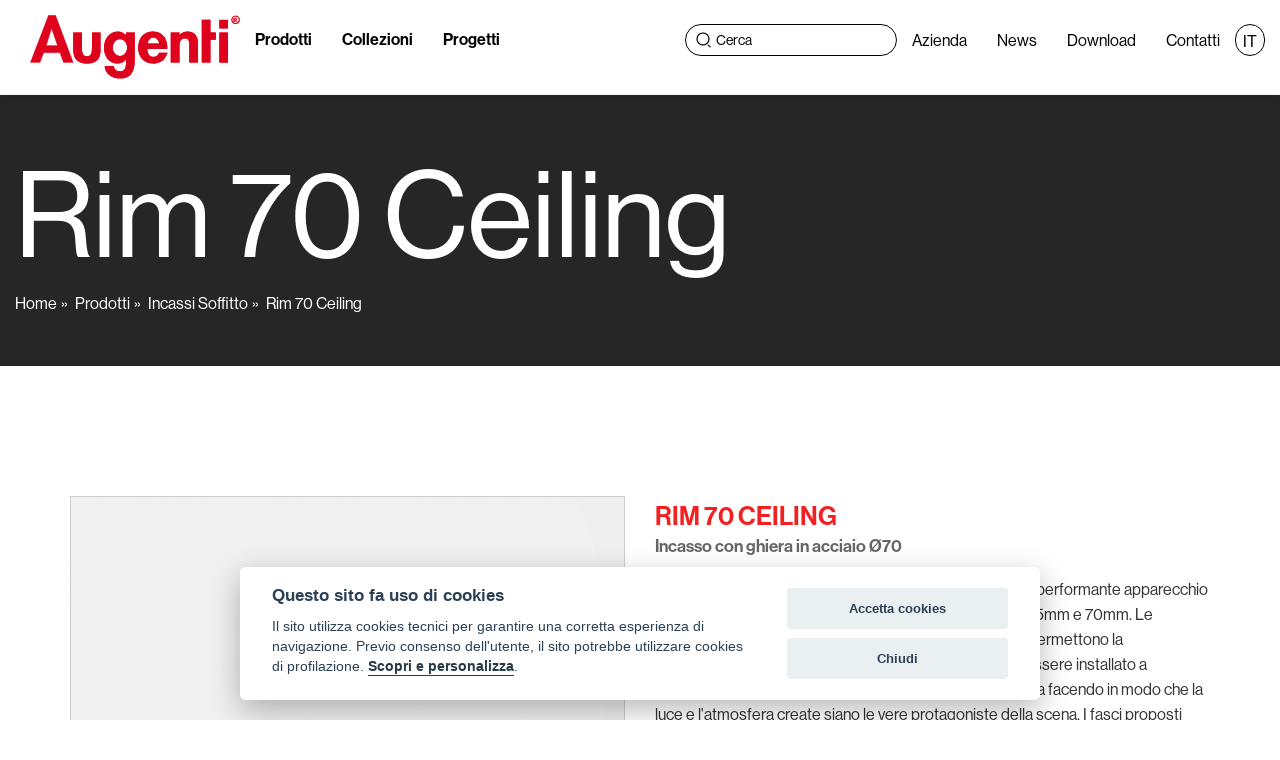

--- FILE ---
content_type: text/html;charset=utf-8
request_url: https://www.augentilighting.it/it/a_rim-70-ceiling/123/307
body_size: 84635
content:

  











<!DOCTYPE html>
<html lang="it">
<head>
<meta charset="utf-8">
<title>Rim 70 Ceiling - Incasso con ghiera in acciaio Ø70</title>
<meta name="description" content="Rim, l'ultimo nato tra gli incassati Augenti, è un piccolo ma performante apparecchio da incasso con anello in acciaio, proposto in diametri da 45mm e 70mm. Le dimensioni ridotte e l'installazione semplice e veloce ne permettono …">
<link rel="canonical" href="https://www.augentilighting.it/it/a_rim-70-ceiling/123/307">
<link rel="apple-touch-icon" sizes="57x57" href="/media/img/favicon/apple-icon-57x57.png">
<link rel="apple-touch-icon" sizes="60x60" href="/media/img/favicon/apple-icon-60x60.png">
<link rel="apple-touch-icon" sizes="72x72" href="/media/img/favicon/apple-icon-72x72.png">
<link rel="apple-touch-icon" sizes="76x76" href="/media/img/favicon/apple-icon-76x76.png">
<link rel="apple-touch-icon" sizes="114x114" href="/media/img/favicon/apple-icon-114x114.png">
<link rel="apple-touch-icon" sizes="120x120" href="/media/img/favicon/apple-icon-120x120.png">
<link rel="apple-touch-icon" sizes="144x144" href="/media/img/favicon/apple-icon-144x144.png">
<link rel="apple-touch-icon" sizes="152x152" href="/media/img/favicon/apple-icon-152x152.png">
<link rel="apple-touch-icon" sizes="180x180" href="/media/img/favicon/apple-icon-180x180.png">
<link rel="icon" type="image/png" sizes="192x192"  href="/media/img/favicon/android-icon-192x192.png">
<link rel="icon" type="image/png" sizes="32x32" href="/media/img/favicon/favicon-32x32.png">
<link rel="icon" type="image/png" sizes="96x96" href="/media/img/favicon/favicon-96x96.png">
<link rel="icon" type="image/png" sizes="16x16" href="/media/img/favicon/favicon-16x16.png">
<link rel="manifest" href="/media/img/favicon/manifest.json">
<meta name="msapplication-TileColor" content="#ffffff">
<meta name="msapplication-TileImage" content="/media/img/favicon/ms-icon-144x144.png">
<meta name="theme-color" content="#ffffff">
<meta property="og:type" content="og:product">
<meta property="og:site_name" content="Augenti Lighting">
<meta property="og:title" content="Rim 70 Ceiling - Incasso con ghiera in acciaio Ø70">
<meta property="og:description" content="Rim, l'ultimo nato tra gli incassati Augenti, è un piccolo ma performante apparecchio da incasso con anello in acciaio, proposto in diametri da 45mm e 70mm. Le dimensioni ridotte e l'installazione semplice e veloce ne permettono la collocazione in ambienti esterni o interni. Rim può infatti essere installato a pavimento, parete o soffitto, rendendosi quasi invisibile ma facendo in modo che la luce e l'atmosfera create siano le vere protagoniste della scena. I fasci proposti sono ideali per effetti morbidi o d'accento, per installazioni singole o in serie. L'anello in acciaio inox 316L ed il sistema AcquaStop per la protezione anti-condensa, rendono Rim un prodotto sicuro e poliedrico, ideale per dare luce alla vostra fantasia.">
<meta property="og:url" content="https://www.augentilighting.it/it/prodotto.jsp?famiglia=123&id_modello=307">
<meta property="og:image" content="https://www.augentilighting.it/media/img/Video/RIM70C.jpg">
<meta name="twitter:card" content="summary_large_image">
<!-- Stylesheets -->
<link href="/media/css/bootstrap.css" rel="stylesheet">
<link href="/media/css/bootsnav.css" rel="stylesheet">
<link href="/media/css/home.css?v=null" rel="stylesheet">
<link href="/media/css/style.css?v=null" rel="stylesheet">
<!-- Responsive -->
<link href="/media/css/responsive.css" rel="stylesheet">
<meta http-equiv="X-UA-Compatible" content="IE=edge">
<meta name="viewport" content="width=device-width, initial-scale=1.0, maximum-scale=1.0, user-scalable=0">
<!--[if lt IE 9]><script src="/media/js/html5shiv.js"></script><![endif]-->
<!--[if lt IE 9]><script src="/media/js/respond.js"></script><![endif]-->
<script type="application/ld+json">
{
  "@context": "https://schema.org",
  "@type": "BreadcrumbList",
  "itemListElement": [{
    "@type": "ListItem",
    "position": 1,
    "item": {
      "@id": "/",
      "name": "Home"
    }
  },{
    "@type": "ListItem",
    "position": 2,
    "item": {
      "@id": "/it/prodotti.jsp",
      "name": "Prodotti"
    }
  },{
    "@type": "ListItem",
    "position": 3,
    "item": {
      "@id": "/it/p_incassi-soffitto/123",
      "name": "Incassi Soffitto"
    }
  },{
    "@type": "ListItem",
    "position": 4,
    "item": {
      "@id": "/it/a_rim-70-ceiling/123/307",
      "name": "Rim 70 Ceiling"
    }
  }]
}
</script>

<!-- Google tag (gtag.js) -->
<script async src="https://www.googletagmanager.com/gtag/js?id=G-2L7YVXP7ER"></script>
<script>
  window.dataLayer = window.dataLayer || [];
  function gtag(){dataLayer.push(arguments);}
  gtag('js', new Date());

  gtag('config', 'G-2L7YVXP7ER');
</script>
</head>
<!-- pagina:prodotto.jsp -->
<body class="theme-green">
<div class="page-wrapper">
  










<!-- Start header -->
<header id="header" class="site-header">
  <nav class="navbar navbar-default navbar-fixed navbar-transparent">
    <div class="overlay-megamenu"></div>
    <!-- Top Search -->
    <div class="top-search">
      <div class="container">
        <div class="input-group">
          <span class="input-group-addon">
              <svg xmlns="http://www.w3.org/2000/svg" width="15" height="16" viewBox="0 0 15 16" fill="none">
                <path d="M7 13C10.3137 13 13 10.3137 13 7C13 3.68629 10.3137 1 7 1C3.68629 1 1 3.68629 1 7C1 10.3137 3.68629 13 7 13Z" stroke="black" stroke-width="1.2"/>
                <path d="M11.9038 13.1195L12.2441 12.7637L14.3082 14.9216L13.9678 15.2775L11.9038 13.1195Z" fill="#FFFCF5" stroke="black"/>
              </svg>
          </span>
          <form action="/it/prodotti_ricerca.jsp" method="get">
            <input type="text" name="query_ricerca" class="form-control" placeholder="Cerca">
          </form>
          <span class="input-group-addon close-search"><i class="fa fa-times"></i></span>
        </div>
      </div>
    </div>
    <!-- End Top Search -->

      <!-- Start Atribute Navigation -->
      <div class="attr-nav">
        <ul>
          <li class="search">
              <svg xmlns="http://www.w3.org/2000/svg" width="15" height="16" viewBox="0 0 15 16" fill="none">
                <path d="M7 13C10.3137 13 13 10.3137 13 7C13 3.68629 10.3137 1 7 1C3.68629 1 1 3.68629 1 7C1 10.3137 3.68629 13 7 13Z" stroke="black" stroke-width="1.2"/>
                <path d="M11.9038 13.1195L12.2441 12.7637L14.3082 14.9216L13.9678 15.2775L11.9038 13.1195Z" fill="#FFFCF5" stroke="black"/>
              </svg>
          </li>
        </ul>
      </div>
      <!-- End Atribute Navigation -->


      <button type="button" class="navbar-toggle hamburger" id="menu-toggle">
        <span class="bar"></span>
        <span class="bar"></span>
        <span class="bar"></span>
      </button>
      

      <!-- Start Header Navigation -->
      <div class="navbar-header">
        <a href="/it/">
          <span class="logo-text"><img src="/media/img/logo-augenti.svg" alt="logo navbar"></span>
        </a>
      </div>
      <!-- End Header Navigation -->

      <!-- Nav Links -->
      <div class="menu-mobile-collapse" >
        <ul class="nav navbar-nav navbar-left">
          <li class="mobile-prodotti active">
            <a class="nav-link" href="/it/prodotti.jsp">Prodotti</a>
          </li>
          <li class="dropdown desktop-prodotti active">
            <a class="nav-link" href="javascript:void(0);" id="menu-prodotti">Prodotti</a>
            <!-- Mega menu dropdown: visibile solo in desktop -->
            <div id="mega-menu" class="active">
              <button id="close-mega-menu" class="close-mega">
                <svg xmlns="http://www.w3.org/2000/svg" width="33" height="33" viewBox="0 0 33 33" fill="none">
                  <path d="M1 1L32 32" stroke="white"/>
                  <path d="M32 1L1 32" stroke="white"/>
                </svg>
              </button>
              <div class="megamenu-container">
                <!-- Tipologia di prodotto -->
                <div class="sidebar-widget elenco-famiglie">
                  <div class="sidebar-title">
                    <h2 style="color:#fff">Tipologia di prodotto</h2>
                  </div>
                  <div class="accordion-content-MM">
                    <ul>
                      
                        <li class="megamenu-align ">
                          <div>
                            <a href="/it/p_incassi-terra/100">
                            <img src="/media/img/icons/100.svg" class="svg-icon" alt="Logo categoria" width="68px" height="68px" />
                              Incassi Terra
                            </a>
                        </div>
                        </li>
                      
                        <li class="megamenu-align ">
                          <div>
                            <a href="/it/p_proiettori/108">
                            <img src="/media/img/icons/108.svg" class="svg-icon" alt="Logo categoria" width="68px" height="68px" />
                              Proiettori
                            </a>
                        </div>
                        </li>
                      
                        <li class="megamenu-align ">
                          <div>
                            <a href="/it/p_paletti/14">
                            <img src="/media/img/icons/14.svg" class="svg-icon" alt="Logo categoria" width="68px" height="68px" />
                              Paletti
                            </a>
                        </div>
                        </li>
                      
                        <li class="megamenu-align ">
                          <div>
                            <a href="/it/p_parete/86">
                            <img src="/media/img/icons/86.svg" class="svg-icon" alt="Logo categoria" width="68px" height="68px" />
                              Parete
                            </a>
                        </div>
                        </li>
                      
                        <li class="megamenu-align ">
                          <div>
                            <a href="/it/p_incassi-parete/113">
                            <img src="/media/img/icons/113.svg" class="svg-icon" alt="Logo categoria" width="68px" height="68px" />
                              Incassi Parete
                            </a>
                        </div>
                        </li>
                      
                        <li class="megamenu-align ">
                          <div>
                            <a href="/it/p_incassi-soffitto/123">
                            <img src="/media/img/icons/123.svg" class="svg-icon" alt="Logo categoria" width="68px" height="68px" />
                              Incassi Soffitto
                            </a>
                        </div>
                        </li>
                      
                        <li class="megamenu-align ">
                          <div>
                            <a href="/it/p_soffitto/109">
                            <img src="/media/img/icons/109.svg" class="svg-icon" alt="Logo categoria" width="68px" height="68px" />
                              Soffitto
                            </a>
                        </div>
                        </li>
                      
                        <li class="megamenu-align ">
                          <div>
                            <a href="/it/p_arredo-urbano/111">
                            <img src="/media/img/icons/111.svg" class="svg-icon" alt="Logo categoria" width="68px" height="68px" />
                              Arredo Urbano
                            </a>
                        </div>
                        </li>
                      
                        <li class="megamenu-align ">
                          <div>
                            <a href="/it/p_strisce-luminose/140">
                            <img src="/media/img/icons/140.svg" class="svg-icon" alt="Logo categoria" width="68px" height="68px" />
                              Strisce Luminose
                            </a>
                        </div>
                        </li>
                      
                        <li class="megamenu-align ">
                          <div>
                            <a href="/it/p_rgbw/134">
                            <img src="/media/img/icons/134.svg" class="svg-icon" alt="Logo categoria" width="68px" height="68px" />
                              RGBW
                            </a>
                        </div>
                        </li>
                      
                    </ul>
                  </div>
                </div>
                
                <a href="/it/prodotti.jsp" class="btn-megamenu">Vedi tutti</a>
                <br><br><br>
                <!-- Accessori -->
                <div class="sidebar-widget elenco-famiglie" id="elenco_acc">
                  <div class="sidebar-title">
                    <h2 style="color:#fff">Accessori</h2>
                  </div>
                  <div class="accordion-content-MM accoridion-accessori">
                    <ul>
                      
                      <div href="/it/accessori.jsp?tipologia=1">
                        Accessori Elettronica
                      </div><br>
                        <li class="elenco_acc_1">
                          
                          <ul>
                            
                            <li class="megamenu-align ">  
                              <div>
                                <a href="/it/accessori.jsp?tipologia=1&categoria=4">
                                <img src="/media/img/icons/4.svg" class="svg-icon" alt="Logo categoria" width="68px" height="68px" />
                                  Alimentatori
                                </a>
                              </div>                        
                              </li>
                            
                            <li class="megamenu-align ">  
                              <div>
                                <a href="/it/accessori.jsp?tipologia=1&categoria=10">
                                <img src="/media/img/icons/10.svg" class="svg-icon" alt="Logo categoria" width="68px" height="68px" />
                                  Controller
                                </a>
                              </div>                        
                              </li>
                            
                            <li class="megamenu-align ">  
                              <div>
                                <a href="/it/accessori.jsp?tipologia=1&categoria=8">
                                <img src="/media/img/icons/8.svg" class="svg-icon" alt="Logo categoria" width="68px" height="68px" />
                                  Hub
                                </a>
                              </div>                        
                              </li>
                            
                            <li class="megamenu-align ">  
                              <div>
                                <a href="/it/accessori.jsp?tipologia=1&categoria=16">
                                <img src="/media/img/icons/16.svg" class="svg-icon" alt="Logo categoria" width="68px" height="68px" />
                                  Kit Casambi
                                </a>
                              </div>                        
                              </li>
                            
                            <li class="megamenu-align ">  
                              <div>
                                <a href="/it/accessori.jsp?tipologia=1&categoria=17">
                                <img src="/media/img/icons/17.svg" class="svg-icon" alt="Logo categoria" width="68px" height="68px" />
                                  Protezione alle sovratensioni
                                </a>
                              </div>                        
                              </li>
                            
                          </ul>
                        </li>
                        
                      
                      <div href="/it/accessori.jsp?tipologia=2">
                        Accessori Standard
                      </div><br>
                        <li class="elenco_acc_1">
                          
                          <ul>
                            
                            <li class="megamenu-align ">  
                              <div>
                                <a href="/it/accessori.jsp?tipologia=2&categoria=18">
                                <img src="/media/img/icons/18.svg" class="svg-icon" alt="Logo categoria" width="68px" height="68px" />
                                  Accessori Neon Strip
                                </a>
                              </div>                        
                              </li>
                            
                            <li class="megamenu-align ">  
                              <div>
                                <a href="/it/accessori.jsp?tipologia=2&categoria=5">
                                <img src="/media/img/icons/5.svg" class="svg-icon" alt="Logo categoria" width="68px" height="68px" />
                                  Box da incasso
                                </a>
                              </div>                        
                              </li>
                            
                            <li class="megamenu-align ">  
                              <div>
                                <a href="/it/accessori.jsp?tipologia=2&categoria=7">
                                <img src="/media/img/icons/7.svg" class="svg-icon" alt="Logo categoria" width="68px" height="68px" />
                                  Connettori
                                </a>
                              </div>                        
                              </li>
                            
                            <li class="megamenu-align ">  
                              <div>
                                <a href="/it/accessori.jsp?tipologia=2&categoria=6">
                                <img src="/media/img/icons/6.svg" class="svg-icon" alt="Logo categoria" width="68px" height="68px" />
                                  Fissaggio
                                </a>
                              </div>                        
                              </li>
                            
                            <li class="megamenu-align ">  
                              <div>
                                <a href="/it/accessori.jsp?tipologia=2&categoria=19">
                                <img src="/media/img/icons/19.svg" class="svg-icon" alt="Logo categoria" width="68px" height="68px" />
                                  Visiere
                                </a>
                              </div>                        
                              </li>
                            
                          </ul>
                        </li>
                        
                      
                    </ul>
                  </div>
                </div>
                <a href="/it/accessori.jsp" class="btn-megamenu">Vedi tutti</a>
                <br><br>
              </div>
            </div>
          </li>
          <li ><a class="nav-link" href="/it/linee.jsp">Collezioni</a></li>
          <li ><a class="nav-link" href="/it/progetti.jsp">Progetti</a></li>
        </ul>
        <ul class="nav navbar-nav navbar-right">
          <li class="search-container">
            <form action="/it/prodotti_ricerca.jsp" method="get">
              <div class="search-box">
                  <svg xmlns="http://www.w3.org/2000/svg" width="15" height="16" viewBox="0 0 15 16" fill="none">
                    <path d="M7 13C10.3137 13 13 10.3137 13 7C13 3.68629 10.3137 1 7 1C3.68629 1 1 3.68629 1 7C1 10.3137 3.68629 13 7 13Z" stroke="black" stroke-width="1.2"/>
                    <path d="M11.9038 13.1195L12.2441 12.7637L14.3082 14.9216L13.9678 15.2775L11.9038 13.1195Z" fill="#FFFCF5" stroke="black"/>
                  </svg>
                <input type="text" name="query_ricerca" placeholder="Cerca">
              </div>
            </form>
          </li>
          <li ><a class="nav-link" href="/it/azienda.jsp">Azienda</a></li>
          <li ><a class="nav-link" href="/it/news.jsp">News</a></li>
          <li ><a class="nav-link" href="/it/download.jsp">Download</a></li>
          <li ><a class="nav-link" href="/it/contatti.jsp">Contatti</a></li>
          
            <li class="lang dropdown"><a class="nav-link" href="/it/" class="dropdown-toggle" data-toggle="dropdown"><span>IT</span></a>
              <ul class="dropdown-menu">
                <li><a href="/en/"><span>EN</span></a></li>
                <li><a href="/fr/"><span>FR</span></a></li>
                <li><a href="/de/"><span>DE</span></a></li>
              </ul>
            </li>
            
        </ul>
      </div>
  </nav>
</header>
  
  <!-- inner Section -->
  <section class="overlay overlayer-black">
    <div class="container intestazione">
      <div class="row">
        <div class="col-md-12">
          <div class="inner-title wow fadeIn">
            <h1>Rim 70 Ceiling</h1>
            <p><a href="/">Home</a> <a href="/it/prodotti.jsp">Prodotti</a>
              
              <a href="/it/p_incassi-soffitto/123">Incassi Soffitto</a>
              
              
              <a href="/it/a_rim-70-ceiling/123/307">Rim 70 Ceiling</a>
              
            </p>
          </div>
        </div>
      </div>
    </div>
  </section>
  
  <!--Welcome Section--> 
  
  <!-- Section: Welcome -->
  <div class="prod_single">
    <section class="info_prod">
      <div class="container ptn">
        <div class="row">
          <div class="col-xs-12 col-md-6">
            <div class="lazy"><img src="/media/img/placeholder.png" data-src="/media/img/Video/RIM70C.jpg" width="555" height="555" alt="Rim 70 Ceiling"></div>
            <div class="condividi mt30">
            <i class="fas fa-share-alt"></i><span>Condividi:</span>
            
            <a href="https://www.facebook.com/sharer/sharer.php?u=https%3A%2F%2Fwww.augentilighting.it%2Fit%2Fprodotto.jsp%3Ffamiglia%3D123%26id_modello%3D307" onclick="popupwindow(this); return false;" target="_blank"><i class="fab fa-facebook-square"></i></a>
            <a href="https://twitter.com/intent/tweet?url=https%3A%2F%2Fwww.augentilighting.it%2Fit%2Fprodotto.jsp%3Ffamiglia%3D123%26id_modello%3D307&text=Rim 70 Ceiling" onclick="popupwindow(this); return false;" target="_blank"><i class="fab fa-twitter-square"></i></a>
            <a href="https://www.linkedin.com/shareArticle?mini=true&url=https%3A%2F%2Fwww.augentilighting.it%2Fit%2Fprodotto.jsp%3Ffamiglia%3D123%26id_modello%3D307&title=Rim 70 Ceiling" onclick="popupwindow(this); return false;" target="_blank"><i class="fab fa-linkedin"></i></a>
            <a href="https://pinterest.com/pin/create/button/?url=https%3A%2F%2Fwww.augentilighting.it%2Fit%2Fprodotto.jsp%3Ffamiglia%3D123%26id_modello%3D307&media=https://www.augentilighting.it/media/img/Video/RIM70C.jpg&description=Rim 70 Ceiling" onclick="popupwindow(this); return false;" target="_blank"><i class="fab fa-pinterest-square"></i></a>
            </div>
          </div>
          <div class="col-xs-12 col-md-6">
            <h2><span>Rim 70 Ceiling</span> <span>Incasso con ghiera in acciaio Ø70</span></h2>
            <p>Rim, l'ultimo nato tra gli incassati Augenti, è un piccolo ma performante apparecchio da incasso con anello in acciaio, proposto in diametri da 45mm e 70mm. Le dimensioni ridotte e l'installazione semplice e veloce ne permettono la collocazione in ambienti esterni o interni. Rim può infatti essere installato a pavimento, parete o soffitto, rendendosi quasi invisibile ma facendo in modo che la luce e l'atmosfera create siano le vere protagoniste della scena. I fasci proposti sono ideali per effetti morbidi o d'accento, per installazioni singole o in serie. L'anello in acciaio inox 316L ed il sistema AcquaStop per la protezione anti-condensa, rendono Rim un prodotto sicuro e poliedrico, ideale per dare luce alla vostra fantasia.</p>
            <div class="specifiche bg-color-f1">
              <div class="colonne">
                
                <p><strong>Tipo di installazione</strong><br>
                  Incasso a soffitto</p>
                
                
                <p><strong>Corpo</strong><br>
                  Alluminio da tornitura Serie 6000 anticorodal, per maggiore resistenza alla corrosione</p>
                
                
                <p><strong>Box</strong><br>
                  Polipropilene (PP) 30% fibra stabilizzata UV GWT750</p>
                
                
                <p><strong>Cornice</strong><br>
                  Acciaio AISI316L</p>
                
                
                <p><strong>Schermo</strong><br>
                  Vetro extrachiaro temprato 8 mm</p>
                
                
                <p><strong>Guarnizioni</strong><br>
                  EPDM</p>
                
                
                
                
                
                                      
              </div>
            </div>
            
            <a href="/media/img/Brochures/RIM2023.pdf" class="btn pdf_btn mb10" target="_blank">Download Brochure Rim</a>
               
            
            <a href="/it/pdf.jsp?pag=450" target="_blank" class="btn pdf_btn mb10">Visualizza il modello a catalogo</a>
            
                <!-- A-DV 0.284 -->
						
						<a data-src="/it/dimensione_cavi.jsp?parametro_a=0.28&parametro_dv=4" href="javascript:;" data-fancybox data-type="iframe" data-options='{"iframe":{"preload":false, "css": {"maxWidth": "600px", "maxHeight": "900px"}}, "baseClass":"pop_calc"}' class="pop_prod btn pdf_btn mb10">Dimensionamento cavi</a>
						
          </div>
        </div>
      </div>
    </section>
    
    
   
    <section id="prod_gallery">
      <div class="container pb40">
        <div class="row">
          
        </div>
      </div>     
    </section>
    
      
        
    
    <section class="elenco_articoli">
      <div class="container pt0">         
        
        <h2>Incasso con ghiera in acciaio Ø70 - 24Vdc</h2>
        <div class="img_articoli row">
          
          <div class="col-xs-6 col-md-3 col-lg-2"><a href="/media/img/Video/3070C.jpg" data-fancybox class="lazy">
          <img data-src="/media/img/Video/3070C.jpg" src="/media/img/placeholder.png" alt="Incasso con ghiera in acciaio Ø70 - 24Vdc Rim 70 Ceiling" width="200" height="200" title="i1:3070C"></a></div>
          
          
    <!--      <div class="col-xs-6 col-md-3 col-lg-2">
          <a href="/media/img/Video/RIM70C.jpg" data-fancybox class="lazy">
          <img data-src="/media/img/Video/RIM70C.jpg" src="/media/img/placeholder.png" alt="Incasso con ghiera in acciaio Ø70 - 24Vdc Rim 70 Ceiling" width="200" height="200" title="i2:RIM70C"></a></div>-->
          
          
                    
          
          <div class="col-xs-6 col-md-3 col-lg-2"><a href="/media/img/Tecnico/3070C.jpg" data-fancybox class="lazy"><img src="/media/img/placeholder.png" data-src="/media/img/Tecnico/3070C.jpg" alt="Incasso con ghiera in acciaio Ø70 - 24Vdc Rim 70 Ceiling - Disegno tecnico" width="200" height="200" title="t:3070C"></a></div>
          
        </div>
            
        <div class="table_art mb30">
          <div class="table-responsive">
            <table class="table">
              <thead>
                <tr> 
                  <th>Codice</th>
                  <th>Fascio</th>
                  <th class="text-center">Classe</th>
                  <th class="text-center">IP</th>
                  <th>W</th>
                  <!--<th>Sorgente</th>-->
                  <th>Alimentazione</th>
                  <th>Controllo</th>
                  <th>Apparecchio</th>
                  <th>CCT LED</th>
                  <!--<th>calcolo cavi</th>-->
                </tr>
              </thead>
              <tbody>
                
                <tr> 
                  <td><a data-src="/it/dettaglio.jsp?code=3070C/HRRCNB99&id_modello=307&id_modellospec=0&famiglia=123" href="javascript:;" data-fancybox data-type="iframe" data-iframe='{"preload":false}' class="pop_prod">3070C/HRRCNB99</a></td>
                  <td class="no_wrap"><img src="/media/img/Img/NBT.jpg" alt="NBT" width="40"> Stretto/10°</td>
                  <td class="text-center">III</td>
                  <td class="text-center">67</td>
                  <td>6W</td>
                  <!--<td>690 lm</td>-->
                  <td>24Vdc</td>
                  <td>ON/OFF</td>
                  <td class="no_wrap">520 lm</td>
                  <td>2700K</td>
                  <!--<td>
                    
                      <a data-src="/it/dimensione_cavi.jsp?parametro_a=0.28&parametro_dv=4" href="javascript:;" data-fancybox data-type="iframe" data-options='{"iframe":{"preload":false, "css": {"maxWidth": "600px", "maxHeight": "900px"}}, "baseClass":"pop_calc"}' class="pop_prod">calcola</a>
                        
                    </td>-->
                </tr>
                
                <tr> 
                  <td><a data-src="/it/dettaglio.jsp?code=3070C/HRRCMB99&id_modello=307&id_modellospec=0&famiglia=123" href="javascript:;" data-fancybox data-type="iframe" data-iframe='{"preload":false}' class="pop_prod">3070C/HRRCMB99</a></td>
                  <td class="no_wrap"><img src="/media/img/Img/MBT.jpg" alt="MBT" width="40"> Medio/24°</td>
                  <td class="text-center">III</td>
                  <td class="text-center">67</td>
                  <td>6W</td>
                  <!--<td>690 lm</td>-->
                  <td>24Vdc</td>
                  <td>ON/OFF</td>
                  <td class="no_wrap">510 lm</td>
                  <td>2700K</td>
                  <!--<td>
                    
                      <a data-src="/it/dimensione_cavi.jsp?parametro_a=0.28&parametro_dv=4" href="javascript:;" data-fancybox data-type="iframe" data-options='{"iframe":{"preload":false, "css": {"maxWidth": "600px", "maxHeight": "900px"}}, "baseClass":"pop_calc"}' class="pop_prod">calcola</a>
                        
                    </td>-->
                </tr>
                
                <tr> 
                  <td><a data-src="/it/dettaglio.jsp?code=3070C/HRRCWB99&id_modello=307&id_modellospec=0&famiglia=123" href="javascript:;" data-fancybox data-type="iframe" data-iframe='{"preload":false}' class="pop_prod">3070C/HRRCWB99</a></td>
                  <td class="no_wrap"><img src="/media/img/Img/WBT.jpg" alt="WBT" width="40"> Largo/36°</td>
                  <td class="text-center">III</td>
                  <td class="text-center">67</td>
                  <td>6W</td>
                  <!--<td>690 lm</td>-->
                  <td>24Vdc</td>
                  <td>ON/OFF</td>
                  <td class="no_wrap">505 lm</td>
                  <td>2700K</td>
                  <!--<td>
                    
                      <a data-src="/it/dimensione_cavi.jsp?parametro_a=0.28&parametro_dv=4" href="javascript:;" data-fancybox data-type="iframe" data-options='{"iframe":{"preload":false, "css": {"maxWidth": "600px", "maxHeight": "900px"}}, "baseClass":"pop_calc"}' class="pop_prod">calcola</a>
                        
                    </td>-->
                </tr>
                
                <tr> 
                  <td><a data-src="/it/dettaglio.jsp?code=3070C/HRRCSW99&id_modello=307&id_modellospec=0&famiglia=123" href="javascript:;" data-fancybox data-type="iframe" data-iframe='{"preload":false}' class="pop_prod">3070C/HRRCSW99</a></td>
                  <td class="no_wrap"><img src="/media/img/Img/SW-GIU.jpg" alt="SW-GIU" width="40"> Molto Largo/60°</td>
                  <td class="text-center">III</td>
                  <td class="text-center">67</td>
                  <td>6W</td>
                  <!--<td>690 lm</td>-->
                  <td>24Vdc</td>
                  <td>ON/OFF</td>
                  <td class="no_wrap">508 lm</td>
                  <td>2700K</td>
                  <!--<td>
                    
                      <a data-src="/it/dimensione_cavi.jsp?parametro_a=0.28&parametro_dv=4" href="javascript:;" data-fancybox data-type="iframe" data-options='{"iframe":{"preload":false, "css": {"maxWidth": "600px", "maxHeight": "900px"}}, "baseClass":"pop_calc"}' class="pop_prod">calcola</a>
                        
                    </td>-->
                </tr>
                
                <tr> 
                  <td><a data-src="/it/dettaglio.jsp?code=3070C/HRRCOB99&id_modello=307&id_modellospec=0&famiglia=123" href="javascript:;" data-fancybox data-type="iframe" data-iframe='{"preload":false}' class="pop_prod">3070C/HRRCOB99</a></td>
                  <td class="no_wrap"><img src="/media/img/Img/OB.jpg" alt="OB" width="40"> Ovale/15°x55°</td>
                  <td class="text-center">III</td>
                  <td class="text-center">67</td>
                  <td>6W</td>
                  <!--<td>690 lm</td>-->
                  <td>24Vdc</td>
                  <td>ON/OFF</td>
                  <td class="no_wrap">554 lm</td>
                  <td>2700K</td>
                  <!--<td>
                    
                      <a data-src="/it/dimensione_cavi.jsp?parametro_a=0.28&parametro_dv=4" href="javascript:;" data-fancybox data-type="iframe" data-options='{"iframe":{"preload":false, "css": {"maxWidth": "600px", "maxHeight": "900px"}}, "baseClass":"pop_calc"}' class="pop_prod">calcola</a>
                        
                    </td>-->
                </tr>
                
                <tr class="riga_row"> 
                  <td><a data-src="/it/dettaglio.jsp?code=3070C/WRRCNB99&id_modello=307&id_modellospec=0&famiglia=123" href="javascript:;" data-fancybox data-type="iframe" data-iframe='{"preload":false}' class="pop_prod">3070C/WRRCNB99</a></td>
                  <td class="no_wrap"><img src="/media/img/Img/NBT.jpg" alt="NBT" width="40"> Stretto/10°</td>
                  <td class="text-center">III</td>
                  <td class="text-center">67</td>
                  <td>6W</td>
                  <!--<td>690 lm</td>-->
                  <td>24Vdc</td>
                  <td>ON/OFF</td>
                  <td class="no_wrap">520 lm</td>
                  <td>3000K</td>
                  <!--<td>
                    
                      <a data-src="/it/dimensione_cavi.jsp?parametro_a=0.28&parametro_dv=4" href="javascript:;" data-fancybox data-type="iframe" data-options='{"iframe":{"preload":false, "css": {"maxWidth": "600px", "maxHeight": "900px"}}, "baseClass":"pop_calc"}' class="pop_prod">calcola</a>
                        
                    </td>-->
                </tr>
                
                <tr> 
                  <td><a data-src="/it/dettaglio.jsp?code=3070C/WRRCMB99&id_modello=307&id_modellospec=0&famiglia=123" href="javascript:;" data-fancybox data-type="iframe" data-iframe='{"preload":false}' class="pop_prod">3070C/WRRCMB99</a></td>
                  <td class="no_wrap"><img src="/media/img/Img/MBT.jpg" alt="MBT" width="40"> Medio/24°</td>
                  <td class="text-center">III</td>
                  <td class="text-center">67</td>
                  <td>6W</td>
                  <!--<td>690 lm</td>-->
                  <td>24Vdc</td>
                  <td>ON/OFF</td>
                  <td class="no_wrap">510 lm</td>
                  <td>3000K</td>
                  <!--<td>
                    
                      <a data-src="/it/dimensione_cavi.jsp?parametro_a=0.28&parametro_dv=4" href="javascript:;" data-fancybox data-type="iframe" data-options='{"iframe":{"preload":false, "css": {"maxWidth": "600px", "maxHeight": "900px"}}, "baseClass":"pop_calc"}' class="pop_prod">calcola</a>
                        
                    </td>-->
                </tr>
                
                <tr> 
                  <td><a data-src="/it/dettaglio.jsp?code=3070C/WRRCWB99&id_modello=307&id_modellospec=0&famiglia=123" href="javascript:;" data-fancybox data-type="iframe" data-iframe='{"preload":false}' class="pop_prod">3070C/WRRCWB99</a></td>
                  <td class="no_wrap"><img src="/media/img/Img/WBT.jpg" alt="WBT" width="40"> Largo/36°</td>
                  <td class="text-center">III</td>
                  <td class="text-center">67</td>
                  <td>6W</td>
                  <!--<td>690 lm</td>-->
                  <td>24Vdc</td>
                  <td>ON/OFF</td>
                  <td class="no_wrap">505 lm</td>
                  <td>3000K</td>
                  <!--<td>
                    
                      <a data-src="/it/dimensione_cavi.jsp?parametro_a=0.28&parametro_dv=4" href="javascript:;" data-fancybox data-type="iframe" data-options='{"iframe":{"preload":false, "css": {"maxWidth": "600px", "maxHeight": "900px"}}, "baseClass":"pop_calc"}' class="pop_prod">calcola</a>
                        
                    </td>-->
                </tr>
                
                <tr> 
                  <td><a data-src="/it/dettaglio.jsp?code=3070C/WRRCSW99&id_modello=307&id_modellospec=0&famiglia=123" href="javascript:;" data-fancybox data-type="iframe" data-iframe='{"preload":false}' class="pop_prod">3070C/WRRCSW99</a></td>
                  <td class="no_wrap"><img src="/media/img/Img/SW-GIU.jpg" alt="SW-GIU" width="40"> Molto Largo/60°</td>
                  <td class="text-center">III</td>
                  <td class="text-center">67</td>
                  <td>6W</td>
                  <!--<td>690 lm</td>-->
                  <td>24Vdc</td>
                  <td>ON/OFF</td>
                  <td class="no_wrap">508 lm</td>
                  <td>3000K</td>
                  <!--<td>
                    
                      <a data-src="/it/dimensione_cavi.jsp?parametro_a=0.28&parametro_dv=4" href="javascript:;" data-fancybox data-type="iframe" data-options='{"iframe":{"preload":false, "css": {"maxWidth": "600px", "maxHeight": "900px"}}, "baseClass":"pop_calc"}' class="pop_prod">calcola</a>
                        
                    </td>-->
                </tr>
                
                <tr> 
                  <td><a data-src="/it/dettaglio.jsp?code=3070C/WRRCOB99&id_modello=307&id_modellospec=0&famiglia=123" href="javascript:;" data-fancybox data-type="iframe" data-iframe='{"preload":false}' class="pop_prod">3070C/WRRCOB99</a></td>
                  <td class="no_wrap"><img src="/media/img/Img/OB.jpg" alt="OB" width="40"> Ovale/15°x55°</td>
                  <td class="text-center">III</td>
                  <td class="text-center">67</td>
                  <td>6W</td>
                  <!--<td>690 lm</td>-->
                  <td>24Vdc</td>
                  <td>ON/OFF</td>
                  <td class="no_wrap">554 lm</td>
                  <td>3000K</td>
                  <!--<td>
                    
                      <a data-src="/it/dimensione_cavi.jsp?parametro_a=0.28&parametro_dv=4" href="javascript:;" data-fancybox data-type="iframe" data-options='{"iframe":{"preload":false, "css": {"maxWidth": "600px", "maxHeight": "900px"}}, "baseClass":"pop_calc"}' class="pop_prod">calcola</a>
                        
                    </td>-->
                </tr>
                
                <tr class="riga_row"> 
                  <td><a data-src="/it/dettaglio.jsp?code=3070C/NRRCNB99&id_modello=307&id_modellospec=0&famiglia=123" href="javascript:;" data-fancybox data-type="iframe" data-iframe='{"preload":false}' class="pop_prod">3070C/NRRCNB99</a></td>
                  <td class="no_wrap"><img src="/media/img/Img/NBT.jpg" alt="NBT" width="40"> Stretto/10°</td>
                  <td class="text-center">III</td>
                  <td class="text-center">67</td>
                  <td>6W</td>
                  <!--<td>750 lm</td>-->
                  <td>24Vdc</td>
                  <td>ON/OFF</td>
                  <td class="no_wrap">550 lm</td>
                  <td>4000K</td>
                  <!--<td>
                    
                      <a data-src="/it/dimensione_cavi.jsp?parametro_a=0.28&parametro_dv=4" href="javascript:;" data-fancybox data-type="iframe" data-options='{"iframe":{"preload":false, "css": {"maxWidth": "600px", "maxHeight": "900px"}}, "baseClass":"pop_calc"}' class="pop_prod">calcola</a>
                        
                    </td>-->
                </tr>
                
                <tr> 
                  <td><a data-src="/it/dettaglio.jsp?code=3070C/NRRCMB99&id_modello=307&id_modellospec=0&famiglia=123" href="javascript:;" data-fancybox data-type="iframe" data-iframe='{"preload":false}' class="pop_prod">3070C/NRRCMB99</a></td>
                  <td class="no_wrap"><img src="/media/img/Img/MBT.jpg" alt="MBT" width="40"> Medio/24°</td>
                  <td class="text-center">III</td>
                  <td class="text-center">67</td>
                  <td>6W</td>
                  <!--<td>750 lm</td>-->
                  <td>24Vdc</td>
                  <td>ON/OFF</td>
                  <td class="no_wrap">540 lm</td>
                  <td>4000K</td>
                  <!--<td>
                    
                      <a data-src="/it/dimensione_cavi.jsp?parametro_a=0.28&parametro_dv=4" href="javascript:;" data-fancybox data-type="iframe" data-options='{"iframe":{"preload":false, "css": {"maxWidth": "600px", "maxHeight": "900px"}}, "baseClass":"pop_calc"}' class="pop_prod">calcola</a>
                        
                    </td>-->
                </tr>
                
                <tr> 
                  <td><a data-src="/it/dettaglio.jsp?code=3070C/NRRCWB99&id_modello=307&id_modellospec=0&famiglia=123" href="javascript:;" data-fancybox data-type="iframe" data-iframe='{"preload":false}' class="pop_prod">3070C/NRRCWB99</a></td>
                  <td class="no_wrap"><img src="/media/img/Img/WBT.jpg" alt="WBT" width="40"> Largo/36°</td>
                  <td class="text-center">III</td>
                  <td class="text-center">67</td>
                  <td>6W</td>
                  <!--<td>750 lm</td>-->
                  <td>24Vdc</td>
                  <td>ON/OFF</td>
                  <td class="no_wrap">535 lm</td>
                  <td>4000K</td>
                  <!--<td>
                    
                      <a data-src="/it/dimensione_cavi.jsp?parametro_a=0.28&parametro_dv=4" href="javascript:;" data-fancybox data-type="iframe" data-options='{"iframe":{"preload":false, "css": {"maxWidth": "600px", "maxHeight": "900px"}}, "baseClass":"pop_calc"}' class="pop_prod">calcola</a>
                        
                    </td>-->
                </tr>
                
                <tr> 
                  <td><a data-src="/it/dettaglio.jsp?code=3070C/NRRCSW99&id_modello=307&id_modellospec=0&famiglia=123" href="javascript:;" data-fancybox data-type="iframe" data-iframe='{"preload":false}' class="pop_prod">3070C/NRRCSW99</a></td>
                  <td class="no_wrap"><img src="/media/img/Img/SW-GIU.jpg" alt="SW-GIU" width="40"> Molto Largo/60°</td>
                  <td class="text-center">III</td>
                  <td class="text-center">67</td>
                  <td>6W</td>
                  <!--<td>750 lm</td>-->
                  <td>24Vdc</td>
                  <td>ON/OFF</td>
                  <td class="no_wrap">534 lm</td>
                  <td>4000K</td>
                  <!--<td>
                    
                      <a data-src="/it/dimensione_cavi.jsp?parametro_a=0.28&parametro_dv=4" href="javascript:;" data-fancybox data-type="iframe" data-options='{"iframe":{"preload":false, "css": {"maxWidth": "600px", "maxHeight": "900px"}}, "baseClass":"pop_calc"}' class="pop_prod">calcola</a>
                        
                    </td>-->
                </tr>
                
                <tr> 
                  <td><a data-src="/it/dettaglio.jsp?code=3070C/NRRCOB99&id_modello=307&id_modellospec=0&famiglia=123" href="javascript:;" data-fancybox data-type="iframe" data-iframe='{"preload":false}' class="pop_prod">3070C/NRRCOB99</a></td>
                  <td class="no_wrap"><img src="/media/img/Img/OB.jpg" alt="OB" width="40"> Ovale/15°x55°</td>
                  <td class="text-center">III</td>
                  <td class="text-center">67</td>
                  <td>6W</td>
                  <!--<td>750 lm</td>-->
                  <td>24Vdc</td>
                  <td>ON/OFF</td>
                  <td class="no_wrap">602 lm</td>
                  <td>4000K</td>
                  <!--<td>
                    
                      <a data-src="/it/dimensione_cavi.jsp?parametro_a=0.28&parametro_dv=4" href="javascript:;" data-fancybox data-type="iframe" data-options='{"iframe":{"preload":false, "css": {"maxWidth": "600px", "maxHeight": "900px"}}, "baseClass":"pop_calc"}' class="pop_prod">calcola</a>
                        
                    </td>-->
                </tr>
                
              </tbody>
            </table>
          </div>
        </div>
        
        <h2>Incasso con ghiera in acciaio Vetro Opale Ø70 - 24Vdc</h2>
        <div class="img_articoli row">
          
          <div class="col-xs-6 col-md-3 col-lg-2"><a href="/media/img/Video/3070C-VS.jpg" data-fancybox class="lazy">
          <img data-src="/media/img/Video/3070C-VS.jpg" src="/media/img/placeholder.png" alt="Incasso con ghiera in acciaio Vetro Opale Ø70 - 24Vdc Rim 70 Ceiling" width="200" height="200" title="i1:3070C-VS"></a></div>
          
          
    <!--      <div class="col-xs-6 col-md-3 col-lg-2">
          <a href="/media/img/Video/RIM70C.jpg" data-fancybox class="lazy">
          <img data-src="/media/img/Video/RIM70C.jpg" src="/media/img/placeholder.png" alt="Incasso con ghiera in acciaio Vetro Opale Ø70 - 24Vdc Rim 70 Ceiling" width="200" height="200" title="i2:RIM70C"></a></div>-->
          
          
                    
          
          <div class="col-xs-6 col-md-3 col-lg-2"><a href="/media/img/Tecnico/3070C.jpg" data-fancybox class="lazy"><img src="/media/img/placeholder.png" data-src="/media/img/Tecnico/3070C.jpg" alt="Incasso con ghiera in acciaio Vetro Opale Ø70 - 24Vdc Rim 70 Ceiling - Disegno tecnico" width="200" height="200" title="t:3070C"></a></div>
          
        </div>
            
        <div class="table_art mb30">
          <div class="table-responsive">
            <table class="table">
              <thead>
                <tr> 
                  <th>Codice</th>
                  <th>Fascio</th>
                  <th class="text-center">Classe</th>
                  <th class="text-center">IP</th>
                  <th>W</th>
                  <!--<th>Sorgente</th>-->
                  <th>Alimentazione</th>
                  <th>Controllo</th>
                  <th>Apparecchio</th>
                  <th>CCT LED</th>
                  <!--<th>calcolo cavi</th>-->
                </tr>
              </thead>
              <tbody>
                
                <tr> 
                  <td><a data-src="/it/dettaglio.jsp?code=3070C/HRRCVS99&id_modello=307&id_modellospec=0&famiglia=123" href="javascript:;" data-fancybox data-type="iframe" data-iframe='{"preload":false}' class="pop_prod">3070C/HRRCVS99</a></td>
                  <td class="no_wrap"><img src="/media/img/Img/DIFFP-GIU.jpg" alt="DIFFP-GIU" width="40"> Diffuso/120°</td>
                  <td class="text-center">III</td>
                  <td class="text-center">67</td>
                  <td>6W</td>
                  <!--<td>690 lm</td>-->
                  <td>24Vdc</td>
                  <td>ON/OFF</td>
                  <td class="no_wrap">70 lm</td>
                  <td>2700K</td>
                  <!--<td>
                    
                      <a data-src="/it/dimensione_cavi.jsp?parametro_a=0.28&parametro_dv=4" href="javascript:;" data-fancybox data-type="iframe" data-options='{"iframe":{"preload":false, "css": {"maxWidth": "600px", "maxHeight": "900px"}}, "baseClass":"pop_calc"}' class="pop_prod">calcola</a>
                        
                    </td>-->
                </tr>
                
                <tr class="riga_row"> 
                  <td><a data-src="/it/dettaglio.jsp?code=3070C/WRRCVS99&id_modello=307&id_modellospec=0&famiglia=123" href="javascript:;" data-fancybox data-type="iframe" data-iframe='{"preload":false}' class="pop_prod">3070C/WRRCVS99</a></td>
                  <td class="no_wrap"><img src="/media/img/Img/DIFFP-GIU.jpg" alt="DIFFP-GIU" width="40"> Diffuso/120°</td>
                  <td class="text-center">III</td>
                  <td class="text-center">67</td>
                  <td>6W</td>
                  <!--<td>690 lm</td>-->
                  <td>24Vdc</td>
                  <td>ON/OFF</td>
                  <td class="no_wrap">70 lm</td>
                  <td>3000K</td>
                  <!--<td>
                    
                      <a data-src="/it/dimensione_cavi.jsp?parametro_a=0.28&parametro_dv=4" href="javascript:;" data-fancybox data-type="iframe" data-options='{"iframe":{"preload":false, "css": {"maxWidth": "600px", "maxHeight": "900px"}}, "baseClass":"pop_calc"}' class="pop_prod">calcola</a>
                        
                    </td>-->
                </tr>
                
                <tr class="riga_row"> 
                  <td><a data-src="/it/dettaglio.jsp?code=3070C/NRRCVS99&id_modello=307&id_modellospec=0&famiglia=123" href="javascript:;" data-fancybox data-type="iframe" data-iframe='{"preload":false}' class="pop_prod">3070C/NRRCVS99</a></td>
                  <td class="no_wrap"><img src="/media/img/Img/DIFFP-GIU.jpg" alt="DIFFP-GIU" width="40"> Diffuso/120°</td>
                  <td class="text-center">III</td>
                  <td class="text-center">67</td>
                  <td>6W</td>
                  <!--<td>750 lm</td>-->
                  <td>24Vdc</td>
                  <td>ON/OFF</td>
                  <td class="no_wrap">78 lm</td>
                  <td>4000K</td>
                  <!--<td>
                    
                      <a data-src="/it/dimensione_cavi.jsp?parametro_a=0.28&parametro_dv=4" href="javascript:;" data-fancybox data-type="iframe" data-options='{"iframe":{"preload":false, "css": {"maxWidth": "600px", "maxHeight": "900px"}}, "baseClass":"pop_calc"}' class="pop_prod">calcola</a>
                        
                    </td>-->
                </tr>
                
              </tbody>
            </table>
          </div>
        </div>
        
        <h2>Incasso con ghiera in acciaio Ø70 - max 500mA</h2>
        <div class="img_articoli row">
          
          <div class="col-xs-6 col-md-3 col-lg-2"><a href="/media/img/Video/3070C.jpg" data-fancybox class="lazy">
          <img data-src="/media/img/Video/3070C.jpg" src="/media/img/placeholder.png" alt="Incasso con ghiera in acciaio Ø70 - max 500mA Rim 70 Ceiling" width="200" height="200" title="i1:3070C"></a></div>
          
          
    <!--      <div class="col-xs-6 col-md-3 col-lg-2">
          <a href="/media/img/Video/RIM70C.jpg" data-fancybox class="lazy">
          <img data-src="/media/img/Video/RIM70C.jpg" src="/media/img/placeholder.png" alt="Incasso con ghiera in acciaio Ø70 - max 500mA Rim 70 Ceiling" width="200" height="200" title="i2:RIM70C"></a></div>-->
          
          
                    
          
          <div class="col-xs-6 col-md-3 col-lg-2"><a href="/media/img/Tecnico/3070C.jpg" data-fancybox class="lazy"><img src="/media/img/placeholder.png" data-src="/media/img/Tecnico/3070C.jpg" alt="Incasso con ghiera in acciaio Ø70 - max 500mA Rim 70 Ceiling - Disegno tecnico" width="200" height="200" title="t:3070C"></a></div>
          
        </div>
            
        <div class="table_art mb30">
          <div class="table-responsive">
            <table class="table">
              <thead>
                <tr> 
                  <th>Codice</th>
                  <th>Fascio</th>
                  <th class="text-center">Classe</th>
                  <th class="text-center">IP</th>
                  <th>W</th>
                  <!--<th>Sorgente</th>-->
                  <th>Alimentazione</th>
                  <th>Controllo</th>
                  <th>Apparecchio</th>
                  <th>CCT LED</th>
                  <!--<th>calcolo cavi</th>-->
                </tr>
              </thead>
              <tbody>
                
                <tr> 
                  <td><a data-src="/it/dettaglio.jsp?code=3070C/HRCCNB99&id_modello=307&id_modellospec=0&famiglia=123" href="javascript:;" data-fancybox data-type="iframe" data-iframe='{"preload":false}' class="pop_prod">3070C/HRCCNB99</a></td>
                  <td class="no_wrap"><img src="/media/img/Img/NBT.jpg" alt="NBT" width="40"> Stretto/10°</td>
                  <td class="text-center">III</td>
                  <td class="text-center">67</td>
                  <td>6W</td>
                  <!--<td>690 lm</td>-->
                  <td>max 500mA</td>
                  <td>Dimmerabile</td>
                  <td class="no_wrap">520 lm</td>
                  <td>2700K</td>
                  <!--<td>
                    
                      <a data-src="/it/dimensione_cavi.jsp?parametro_a=0.28&parametro_dv=4" href="javascript:;" data-fancybox data-type="iframe" data-options='{"iframe":{"preload":false, "css": {"maxWidth": "600px", "maxHeight": "900px"}}, "baseClass":"pop_calc"}' class="pop_prod">calcola</a>
                        
                    </td>-->
                </tr>
                
                <tr> 
                  <td><a data-src="/it/dettaglio.jsp?code=3070C/HRCCMB99&id_modello=307&id_modellospec=0&famiglia=123" href="javascript:;" data-fancybox data-type="iframe" data-iframe='{"preload":false}' class="pop_prod">3070C/HRCCMB99</a></td>
                  <td class="no_wrap"><img src="/media/img/Img/MBT.jpg" alt="MBT" width="40"> Medio/24°</td>
                  <td class="text-center">III</td>
                  <td class="text-center">67</td>
                  <td>6W</td>
                  <!--<td>690 lm</td>-->
                  <td>max 500mA</td>
                  <td>Dimmerabile</td>
                  <td class="no_wrap">510 lm</td>
                  <td>2700K</td>
                  <!--<td>
                    
                      <a data-src="/it/dimensione_cavi.jsp?parametro_a=0.28&parametro_dv=4" href="javascript:;" data-fancybox data-type="iframe" data-options='{"iframe":{"preload":false, "css": {"maxWidth": "600px", "maxHeight": "900px"}}, "baseClass":"pop_calc"}' class="pop_prod">calcola</a>
                        
                    </td>-->
                </tr>
                
                <tr> 
                  <td><a data-src="/it/dettaglio.jsp?code=3070C/HRCCWB99&id_modello=307&id_modellospec=0&famiglia=123" href="javascript:;" data-fancybox data-type="iframe" data-iframe='{"preload":false}' class="pop_prod">3070C/HRCCWB99</a></td>
                  <td class="no_wrap"><img src="/media/img/Img/WBT.jpg" alt="WBT" width="40"> Largo/36°</td>
                  <td class="text-center">III</td>
                  <td class="text-center">67</td>
                  <td>6W</td>
                  <!--<td>690 lm</td>-->
                  <td>max 500mA</td>
                  <td>Dimmerabile</td>
                  <td class="no_wrap">505 lm</td>
                  <td>2700K</td>
                  <!--<td>
                    
                      <a data-src="/it/dimensione_cavi.jsp?parametro_a=0.28&parametro_dv=4" href="javascript:;" data-fancybox data-type="iframe" data-options='{"iframe":{"preload":false, "css": {"maxWidth": "600px", "maxHeight": "900px"}}, "baseClass":"pop_calc"}' class="pop_prod">calcola</a>
                        
                    </td>-->
                </tr>
                
                <tr> 
                  <td><a data-src="/it/dettaglio.jsp?code=3070C/HRCCSW99&id_modello=307&id_modellospec=0&famiglia=123" href="javascript:;" data-fancybox data-type="iframe" data-iframe='{"preload":false}' class="pop_prod">3070C/HRCCSW99</a></td>
                  <td class="no_wrap"><img src="/media/img/Img/SW-GIU.jpg" alt="SW-GIU" width="40"> Molto Largo/60°</td>
                  <td class="text-center">III</td>
                  <td class="text-center">67</td>
                  <td>6W</td>
                  <!--<td>690 lm</td>-->
                  <td>max 500mA</td>
                  <td>Dimmerabile</td>
                  <td class="no_wrap">508 lm</td>
                  <td>2700K</td>
                  <!--<td>
                    
                      <a data-src="/it/dimensione_cavi.jsp?parametro_a=0.28&parametro_dv=4" href="javascript:;" data-fancybox data-type="iframe" data-options='{"iframe":{"preload":false, "css": {"maxWidth": "600px", "maxHeight": "900px"}}, "baseClass":"pop_calc"}' class="pop_prod">calcola</a>
                        
                    </td>-->
                </tr>
                
                <tr> 
                  <td><a data-src="/it/dettaglio.jsp?code=3070C/HRCCOB99&id_modello=307&id_modellospec=0&famiglia=123" href="javascript:;" data-fancybox data-type="iframe" data-iframe='{"preload":false}' class="pop_prod">3070C/HRCCOB99</a></td>
                  <td class="no_wrap"><img src="/media/img/Img/OB.jpg" alt="OB" width="40"> Ovale/15°x55°</td>
                  <td class="text-center">III</td>
                  <td class="text-center">67</td>
                  <td>6W</td>
                  <!--<td>690 lm</td>-->
                  <td>max 500mA</td>
                  <td>Dimmerabile</td>
                  <td class="no_wrap">554 lm</td>
                  <td>2700K</td>
                  <!--<td>
                    
                      <a data-src="/it/dimensione_cavi.jsp?parametro_a=0.28&parametro_dv=4" href="javascript:;" data-fancybox data-type="iframe" data-options='{"iframe":{"preload":false, "css": {"maxWidth": "600px", "maxHeight": "900px"}}, "baseClass":"pop_calc"}' class="pop_prod">calcola</a>
                        
                    </td>-->
                </tr>
                
                <tr class="riga_row"> 
                  <td><a data-src="/it/dettaglio.jsp?code=3070C/WRCCNB99&id_modello=307&id_modellospec=0&famiglia=123" href="javascript:;" data-fancybox data-type="iframe" data-iframe='{"preload":false}' class="pop_prod">3070C/WRCCNB99</a></td>
                  <td class="no_wrap"><img src="/media/img/Img/NBT.jpg" alt="NBT" width="40"> Stretto/10°</td>
                  <td class="text-center">III</td>
                  <td class="text-center">67</td>
                  <td>6W</td>
                  <!--<td>690 lm</td>-->
                  <td>max 500mA</td>
                  <td>Dimmerabile</td>
                  <td class="no_wrap">520 lm</td>
                  <td>3000K</td>
                  <!--<td>
                    
                      <a data-src="/it/dimensione_cavi.jsp?parametro_a=0.28&parametro_dv=4" href="javascript:;" data-fancybox data-type="iframe" data-options='{"iframe":{"preload":false, "css": {"maxWidth": "600px", "maxHeight": "900px"}}, "baseClass":"pop_calc"}' class="pop_prod">calcola</a>
                        
                    </td>-->
                </tr>
                
                <tr> 
                  <td><a data-src="/it/dettaglio.jsp?code=3070C/WRCCMB99&id_modello=307&id_modellospec=0&famiglia=123" href="javascript:;" data-fancybox data-type="iframe" data-iframe='{"preload":false}' class="pop_prod">3070C/WRCCMB99</a></td>
                  <td class="no_wrap"><img src="/media/img/Img/MBT.jpg" alt="MBT" width="40"> Medio/24°</td>
                  <td class="text-center">III</td>
                  <td class="text-center">67</td>
                  <td>6W</td>
                  <!--<td>690 lm</td>-->
                  <td>max 500mA</td>
                  <td>Dimmerabile</td>
                  <td class="no_wrap">510 lm</td>
                  <td>3000K</td>
                  <!--<td>
                    
                      <a data-src="/it/dimensione_cavi.jsp?parametro_a=0.28&parametro_dv=4" href="javascript:;" data-fancybox data-type="iframe" data-options='{"iframe":{"preload":false, "css": {"maxWidth": "600px", "maxHeight": "900px"}}, "baseClass":"pop_calc"}' class="pop_prod">calcola</a>
                        
                    </td>-->
                </tr>
                
                <tr> 
                  <td><a data-src="/it/dettaglio.jsp?code=3070C/WRCCWB99&id_modello=307&id_modellospec=0&famiglia=123" href="javascript:;" data-fancybox data-type="iframe" data-iframe='{"preload":false}' class="pop_prod">3070C/WRCCWB99</a></td>
                  <td class="no_wrap"><img src="/media/img/Img/WBT.jpg" alt="WBT" width="40"> Largo/36°</td>
                  <td class="text-center">III</td>
                  <td class="text-center">67</td>
                  <td>6W</td>
                  <!--<td>690 lm</td>-->
                  <td>max 500mA</td>
                  <td>Dimmerabile</td>
                  <td class="no_wrap">505 lm</td>
                  <td>3000K</td>
                  <!--<td>
                    
                      <a data-src="/it/dimensione_cavi.jsp?parametro_a=0.28&parametro_dv=4" href="javascript:;" data-fancybox data-type="iframe" data-options='{"iframe":{"preload":false, "css": {"maxWidth": "600px", "maxHeight": "900px"}}, "baseClass":"pop_calc"}' class="pop_prod">calcola</a>
                        
                    </td>-->
                </tr>
                
                <tr> 
                  <td><a data-src="/it/dettaglio.jsp?code=3070C/WRCCSW99&id_modello=307&id_modellospec=0&famiglia=123" href="javascript:;" data-fancybox data-type="iframe" data-iframe='{"preload":false}' class="pop_prod">3070C/WRCCSW99</a></td>
                  <td class="no_wrap"><img src="/media/img/Img/SW-GIU.jpg" alt="SW-GIU" width="40"> Molto Largo/60°</td>
                  <td class="text-center">III</td>
                  <td class="text-center">67</td>
                  <td>6W</td>
                  <!--<td>690 lm</td>-->
                  <td>max 500mA</td>
                  <td>Dimmerabile</td>
                  <td class="no_wrap">508 lm</td>
                  <td>3000K</td>
                  <!--<td>
                    
                      <a data-src="/it/dimensione_cavi.jsp?parametro_a=0.28&parametro_dv=4" href="javascript:;" data-fancybox data-type="iframe" data-options='{"iframe":{"preload":false, "css": {"maxWidth": "600px", "maxHeight": "900px"}}, "baseClass":"pop_calc"}' class="pop_prod">calcola</a>
                        
                    </td>-->
                </tr>
                
                <tr> 
                  <td><a data-src="/it/dettaglio.jsp?code=3070C/WRCCOB99&id_modello=307&id_modellospec=0&famiglia=123" href="javascript:;" data-fancybox data-type="iframe" data-iframe='{"preload":false}' class="pop_prod">3070C/WRCCOB99</a></td>
                  <td class="no_wrap"><img src="/media/img/Img/OB.jpg" alt="OB" width="40"> Ovale/15°x55°</td>
                  <td class="text-center">III</td>
                  <td class="text-center">67</td>
                  <td>6W</td>
                  <!--<td>690 lm</td>-->
                  <td>max 500mA</td>
                  <td>Dimmerabile</td>
                  <td class="no_wrap">554 lm</td>
                  <td>3000K</td>
                  <!--<td>
                    
                      <a data-src="/it/dimensione_cavi.jsp?parametro_a=0.28&parametro_dv=4" href="javascript:;" data-fancybox data-type="iframe" data-options='{"iframe":{"preload":false, "css": {"maxWidth": "600px", "maxHeight": "900px"}}, "baseClass":"pop_calc"}' class="pop_prod">calcola</a>
                        
                    </td>-->
                </tr>
                
                <tr class="riga_row"> 
                  <td><a data-src="/it/dettaglio.jsp?code=3070C/NRCCNB99&id_modello=307&id_modellospec=0&famiglia=123" href="javascript:;" data-fancybox data-type="iframe" data-iframe='{"preload":false}' class="pop_prod">3070C/NRCCNB99</a></td>
                  <td class="no_wrap"><img src="/media/img/Img/NBT.jpg" alt="NBT" width="40"> Stretto/10°</td>
                  <td class="text-center">III</td>
                  <td class="text-center">67</td>
                  <td>6W</td>
                  <!--<td>750 lm</td>-->
                  <td>max 500mA</td>
                  <td>Dimmerabile</td>
                  <td class="no_wrap">550 lm</td>
                  <td>4000K</td>
                  <!--<td>
                    
                      <a data-src="/it/dimensione_cavi.jsp?parametro_a=0.28&parametro_dv=4" href="javascript:;" data-fancybox data-type="iframe" data-options='{"iframe":{"preload":false, "css": {"maxWidth": "600px", "maxHeight": "900px"}}, "baseClass":"pop_calc"}' class="pop_prod">calcola</a>
                        
                    </td>-->
                </tr>
                
                <tr> 
                  <td><a data-src="/it/dettaglio.jsp?code=3070C/NRCCMB99&id_modello=307&id_modellospec=0&famiglia=123" href="javascript:;" data-fancybox data-type="iframe" data-iframe='{"preload":false}' class="pop_prod">3070C/NRCCMB99</a></td>
                  <td class="no_wrap"><img src="/media/img/Img/MBT.jpg" alt="MBT" width="40"> Medio/24°</td>
                  <td class="text-center">III</td>
                  <td class="text-center">67</td>
                  <td>6W</td>
                  <!--<td>750 lm</td>-->
                  <td>max 500mA</td>
                  <td>Dimmerabile</td>
                  <td class="no_wrap">540 lm</td>
                  <td>4000K</td>
                  <!--<td>
                    
                      <a data-src="/it/dimensione_cavi.jsp?parametro_a=0.28&parametro_dv=4" href="javascript:;" data-fancybox data-type="iframe" data-options='{"iframe":{"preload":false, "css": {"maxWidth": "600px", "maxHeight": "900px"}}, "baseClass":"pop_calc"}' class="pop_prod">calcola</a>
                        
                    </td>-->
                </tr>
                
                <tr> 
                  <td><a data-src="/it/dettaglio.jsp?code=3070C/NRCCWB99&id_modello=307&id_modellospec=0&famiglia=123" href="javascript:;" data-fancybox data-type="iframe" data-iframe='{"preload":false}' class="pop_prod">3070C/NRCCWB99</a></td>
                  <td class="no_wrap"><img src="/media/img/Img/WBT.jpg" alt="WBT" width="40"> Largo/36°</td>
                  <td class="text-center">III</td>
                  <td class="text-center">67</td>
                  <td>6W</td>
                  <!--<td>750 lm</td>-->
                  <td>max 500mA</td>
                  <td>Dimmerabile</td>
                  <td class="no_wrap">535 lm</td>
                  <td>4000K</td>
                  <!--<td>
                    
                      <a data-src="/it/dimensione_cavi.jsp?parametro_a=0.28&parametro_dv=4" href="javascript:;" data-fancybox data-type="iframe" data-options='{"iframe":{"preload":false, "css": {"maxWidth": "600px", "maxHeight": "900px"}}, "baseClass":"pop_calc"}' class="pop_prod">calcola</a>
                        
                    </td>-->
                </tr>
                
                <tr> 
                  <td><a data-src="/it/dettaglio.jsp?code=3070C/NRCCSW99&id_modello=307&id_modellospec=0&famiglia=123" href="javascript:;" data-fancybox data-type="iframe" data-iframe='{"preload":false}' class="pop_prod">3070C/NRCCSW99</a></td>
                  <td class="no_wrap"><img src="/media/img/Img/SW-GIU.jpg" alt="SW-GIU" width="40"> Molto Largo/60°</td>
                  <td class="text-center">III</td>
                  <td class="text-center">67</td>
                  <td>6W</td>
                  <!--<td>750 lm</td>-->
                  <td>max 500mA</td>
                  <td>Dimmerabile</td>
                  <td class="no_wrap">534 lm</td>
                  <td>4000K</td>
                  <!--<td>
                    
                      <a data-src="/it/dimensione_cavi.jsp?parametro_a=0.28&parametro_dv=4" href="javascript:;" data-fancybox data-type="iframe" data-options='{"iframe":{"preload":false, "css": {"maxWidth": "600px", "maxHeight": "900px"}}, "baseClass":"pop_calc"}' class="pop_prod">calcola</a>
                        
                    </td>-->
                </tr>
                
                <tr> 
                  <td><a data-src="/it/dettaglio.jsp?code=3070C/NRCCOB99&id_modello=307&id_modellospec=0&famiglia=123" href="javascript:;" data-fancybox data-type="iframe" data-iframe='{"preload":false}' class="pop_prod">3070C/NRCCOB99</a></td>
                  <td class="no_wrap"><img src="/media/img/Img/OB.jpg" alt="OB" width="40"> Ovale/15°x55°</td>
                  <td class="text-center">III</td>
                  <td class="text-center">67</td>
                  <td>6W</td>
                  <!--<td>750 lm</td>-->
                  <td>max 500mA</td>
                  <td>Dimmerabile</td>
                  <td class="no_wrap">602 lm</td>
                  <td>4000K</td>
                  <!--<td>
                    
                      <a data-src="/it/dimensione_cavi.jsp?parametro_a=0.28&parametro_dv=4" href="javascript:;" data-fancybox data-type="iframe" data-options='{"iframe":{"preload":false, "css": {"maxWidth": "600px", "maxHeight": "900px"}}, "baseClass":"pop_calc"}' class="pop_prod">calcola</a>
                        
                    </td>-->
                </tr>
                
              </tbody>
            </table>
          </div>
        </div>
        
        <h2>Incasso con ghiera in acciaio Vetro Opale Ø70 - max 500mA</h2>
        <div class="img_articoli row">
          
          <div class="col-xs-6 col-md-3 col-lg-2"><a href="/media/img/Video/3070C-VS.jpg" data-fancybox class="lazy">
          <img data-src="/media/img/Video/3070C-VS.jpg" src="/media/img/placeholder.png" alt="Incasso con ghiera in acciaio Vetro Opale Ø70 - max 500mA Rim 70 Ceiling" width="200" height="200" title="i1:3070C-VS"></a></div>
          
          
    <!--      <div class="col-xs-6 col-md-3 col-lg-2">
          <a href="/media/img/Video/RIM70C.jpg" data-fancybox class="lazy">
          <img data-src="/media/img/Video/RIM70C.jpg" src="/media/img/placeholder.png" alt="Incasso con ghiera in acciaio Vetro Opale Ø70 - max 500mA Rim 70 Ceiling" width="200" height="200" title="i2:RIM70C"></a></div>-->
          
          
                    
          
          <div class="col-xs-6 col-md-3 col-lg-2"><a href="/media/img/Tecnico/3070C.jpg" data-fancybox class="lazy"><img src="/media/img/placeholder.png" data-src="/media/img/Tecnico/3070C.jpg" alt="Incasso con ghiera in acciaio Vetro Opale Ø70 - max 500mA Rim 70 Ceiling - Disegno tecnico" width="200" height="200" title="t:3070C"></a></div>
          
        </div>
            
        <div class="table_art mb30">
          <div class="table-responsive">
            <table class="table">
              <thead>
                <tr> 
                  <th>Codice</th>
                  <th>Fascio</th>
                  <th class="text-center">Classe</th>
                  <th class="text-center">IP</th>
                  <th>W</th>
                  <!--<th>Sorgente</th>-->
                  <th>Alimentazione</th>
                  <th>Controllo</th>
                  <th>Apparecchio</th>
                  <th>CCT LED</th>
                  <!--<th>calcolo cavi</th>-->
                </tr>
              </thead>
              <tbody>
                
                <tr> 
                  <td><a data-src="/it/dettaglio.jsp?code=3070C/HRCCVS99&id_modello=307&id_modellospec=0&famiglia=123" href="javascript:;" data-fancybox data-type="iframe" data-iframe='{"preload":false}' class="pop_prod">3070C/HRCCVS99</a></td>
                  <td class="no_wrap"><img src="/media/img/Img/DIFFP-GIU.jpg" alt="DIFFP-GIU" width="40"> Diffuso/120°</td>
                  <td class="text-center">III</td>
                  <td class="text-center">67</td>
                  <td>6W</td>
                  <!--<td>690 lm</td>-->
                  <td>max 500mA</td>
                  <td>Dimmerabile</td>
                  <td class="no_wrap">70 lm</td>
                  <td>2700K</td>
                  <!--<td>
                    
                      <a data-src="/it/dimensione_cavi.jsp?parametro_a=0.28&parametro_dv=4" href="javascript:;" data-fancybox data-type="iframe" data-options='{"iframe":{"preload":false, "css": {"maxWidth": "600px", "maxHeight": "900px"}}, "baseClass":"pop_calc"}' class="pop_prod">calcola</a>
                        
                    </td>-->
                </tr>
                
                <tr class="riga_row"> 
                  <td><a data-src="/it/dettaglio.jsp?code=3070C/WRCCVS99&id_modello=307&id_modellospec=0&famiglia=123" href="javascript:;" data-fancybox data-type="iframe" data-iframe='{"preload":false}' class="pop_prod">3070C/WRCCVS99</a></td>
                  <td class="no_wrap"><img src="/media/img/Img/DIFFP-GIU.jpg" alt="DIFFP-GIU" width="40"> Diffuso/120°</td>
                  <td class="text-center">III</td>
                  <td class="text-center">67</td>
                  <td>6W</td>
                  <!--<td>690 lm</td>-->
                  <td>max 500mA</td>
                  <td>Dimmerabile</td>
                  <td class="no_wrap">70 lm</td>
                  <td>3000K</td>
                  <!--<td>
                    
                      <a data-src="/it/dimensione_cavi.jsp?parametro_a=0.28&parametro_dv=4" href="javascript:;" data-fancybox data-type="iframe" data-options='{"iframe":{"preload":false, "css": {"maxWidth": "600px", "maxHeight": "900px"}}, "baseClass":"pop_calc"}' class="pop_prod">calcola</a>
                        
                    </td>-->
                </tr>
                
                <tr class="riga_row"> 
                  <td><a data-src="/it/dettaglio.jsp?code=3070C/NRCCVS99&id_modello=307&id_modellospec=0&famiglia=123" href="javascript:;" data-fancybox data-type="iframe" data-iframe='{"preload":false}' class="pop_prod">3070C/NRCCVS99</a></td>
                  <td class="no_wrap"><img src="/media/img/Img/DIFFP-GIU.jpg" alt="DIFFP-GIU" width="40"> Diffuso/120°</td>
                  <td class="text-center">III</td>
                  <td class="text-center">67</td>
                  <td>6W</td>
                  <!--<td>750 lm</td>-->
                  <td>max 500mA</td>
                  <td>Dimmerabile</td>
                  <td class="no_wrap">78 lm</td>
                  <td>4000K</td>
                  <!--<td>
                    
                      <a data-src="/it/dimensione_cavi.jsp?parametro_a=0.28&parametro_dv=4" href="javascript:;" data-fancybox data-type="iframe" data-options='{"iframe":{"preload":false, "css": {"maxWidth": "600px", "maxHeight": "900px"}}, "baseClass":"pop_calc"}' class="pop_prod">calcola</a>
                        
                    </td>-->
                </tr>
                
              </tbody>
            </table>
          </div>
        </div>
        
      </div>
    </section>
          
    
    <section class="bg-color-f1 correlati_prod">
      <div class="container-fluid">
        <h3>Prodotti correlati</h3>
        <div class="row">
          <div class="shop-col">

         
            <div class="item prod_lista_single"> <a href="/it/a_rim-70-ceiling-painted/123/308">
              <div class="prod_lista_img"> <img src="/media/img/Video/RIM70VC.jpg" width="530" height="530" alt="Rim 70 Ceiling Painted"> </div>
              <h4 class="prod_lista_title">Rim 70 Ceiling Painted</h4>
              </a> </div>
              
            <div class="item prod_lista_single"> <a href="/it/a_rim-45-ceiling/123/304">
              <div class="prod_lista_img"> <img src="/media/img/Video/RIM45C.jpg" width="530" height="530" alt="Rim 45 Ceiling"> </div>
              <h4 class="prod_lista_title">Rim 45 Ceiling</h4>
              </a> </div>
              
            <div class="item prod_lista_single"> <a href="/it/a_rim-45-ceiling-painted/123/306">
              <div class="prod_lista_img"> <img src="/media/img/Video/RIM45VC.jpg" width="530" height="530" alt="Rim 45 Ceiling Painted"> </div>
              <h4 class="prod_lista_title">Rim 45 Ceiling Painted</h4>
              </a> </div>
              
            <div class="item prod_lista_single"> <a href="/it/a_rim-45/100/296">
              <div class="prod_lista_img"> <img src="/media/img/Video/RIM45.jpg" width="530" height="530" alt="Rim 45"> </div>
              <h4 class="prod_lista_title">Rim 45</h4>
              </a> </div>
              
            <div class="item prod_lista_single"> <a href="/it/a_rim-45-painted/100/302">
              <div class="prod_lista_img"> <img src="/media/img/Video/RIM45V.jpg" width="530" height="530" alt="Rim 45 Painted"> </div>
              <h4 class="prod_lista_title">Rim 45 Painted</h4>
              </a> </div>
              
            <div class="item prod_lista_single"> <a href="/it/a_rim-70/100/300">
              <div class="prod_lista_img"> <img src="/media/img/Video/RIM70.jpg" width="530" height="530" alt="Rim 70"> </div>
              <h4 class="prod_lista_title">Rim 70</h4>
              </a> </div>
              
            <div class="item prod_lista_single"> <a href="/it/a_rim-70-painted/100/303">
              <div class="prod_lista_img"> <img src="/media/img/Video/RIM70V.jpg" width="530" height="530" alt="Rim 70 Painted"> </div>
              <h4 class="prod_lista_title">Rim 70 Painted</h4>
              </a> </div>
              
          </div>
        </div>
      </div>
    </section>
    
      
  </div>
  




<!--Main Footer-->
<footer class="main-footer">
  <!-- Sezione "Entra in Contatto" -->
  <div class="footer-contact">
    <h2 style="color:#fff">Entra in contatto</h2>
    <div class="icona-piu-wrapper">
        <img src="/media/img/croce-rossa.svg" alt="Icona" />
    </div>
  </div>

  <!-- Sezione Contatti e Supporto -->
  <div class="footer-links">
    <ul>
      <li>
        <a href="/it/contatti.jsp?richiesta=Supporto per architetti">Supporto per architetti <span class="arrow">→</span></a>
      </li>
      <li>
        <a href="/it/contatti.jsp?richiesta=Supporto progettuale">Supporto progettuale <span class="arrow">→</span></a>
      </li>
      <li>
        <a href="/it/contatti.jsp?richiesta=Imprese edili e elettricisti" >Imprese edili e elettricisti <span class="arrow">→</span></a>
      </li>
    </ul>
  </div>

  <!-- Sezione con Informazioni Aziendali -->
  <div class="footer-info">
    <div class="footer-logo">
      <span class="footer-brand"
        ><img src="/media/img/logo-augenti.svg" alt="logo footer"
      /></span>
    </div>
    <div class="footer-address">
      <p>Via Francesco Lana, 31<br />25065 Lumezzane (BS) Italia</p>
      <p>Telefono<br> <a href="tel:+390307282524">(+39) 030 7282524</a></p>
      <p>Email<br>
        <a href="mailto:info@augentilighting.it">info@augentilighting.it</a>
      </p>
      <div class="social-icons">
        <a href="https://www.instagram.com/augenti_lighting/" target="_blank">
          <img src="/media/img/instagram-icon.svg" alt="instagram icon"/>
        </a>
        <a href="https://www.linkedin.com/company/augenti-lighting" target="_blank" >
          <img src="/media/img/linkedin-icon.svg" alt="linkedin icon"/>
        </a>
        <a href="https://www.youtube.com/channel/UCzRqXCCCrbnin1QwNscFFog" target="_blank" >
          <img src="/media/img/youtube-icon.svg" alt="linkedin icon"/>
        </a>
      </div>
    </div>
    <div class="footer-navigation column2">
      <ul>
        <li><a href="/it/prodotti.jsp">Prodotti</a></li>
        <li><a href="/it/linee.jsp">Collezioni</a></li>
        <li><a href="/it/progetti.jsp">Progetti</a></li>
      </ul>
    </div>
    <div class="footer-navigation column3">
      <ul>
        <li><a href="/it/azienda.jsp">Azienda</a></li>
        <li><a href="/it/news.jsp">News</a></li>
        <li><a href="/it/download.jsp">Download</a></li>
        <li><a href="/it/certificazioni.jsp">Certificazioni</a></li>
        <li><a href="/it/garanzia.jsp">Garanzia di 5 anni</a></li>
				<li><a href="/it/contatti.jsp">Contatti</a></li>
      </ul>
    </div>
  </div>

  <!-- Copyright -->
  <div class="footer-copyright"><p>© 2026 Augenti Lighting Srl - P.iva 03688190986 - <a href="/it/privacy.jsp">Privacy Policy</a> - <a data-cc="c-settings">Imposta cookies</a></p>
    <p class="credits">Credits - design by Dexa</p>
  </div>
</footer>

</div>

<!--End pagewrapper--> 
<!--Scroll to top-->
<div class="scroll-to-top scroll-to-target" data-target=".main-header"><span class="fas fa-long-arrow-alt-up"></span></div>
<script defer src="/jscommon/fw/jquery-cc-2.6.2.js"></script>
<script src="/media/js/jquery.js"></script> 
<script src="/media/js/all-jquery.js"></script> 
<script defer src="/media/js/script.js"></script> 
<script src="/media/js/bootsnav.js"></script> 
<script>
$(function () {
  
  //tabs
  var prevQuesto = "";
  var questo = $('.luxContent.current').attr("id");
  $('.luxThumbs a').click(function(event){
    event.preventDefault();
		var tab_id = $(this).attr('data-tab');
    $('.luxContent').removeClass('excurrent');
    
    $('.luxThumbs a').removeClass('current');
		$('.luxContent').removeClass('current');

		$(this).addClass('current');
		$("#"+tab_id).addClass('current');
    prevQuesto = questo;
    questo = $('.luxContent.current').attr("id");
    $("#"+prevQuesto+":not(.current)").addClass('excurrent');
	})
  
  //fancybox
  $('.pop_prod').fancybox({
    toolbar: "auto",
  })

  /*$('[data-toggle="tooltip"]').tooltip()*/
});

function popupwindow(url) {
    var x = screen.width/2 - 560/2;
    var y = screen.height/2 - 680/2;
    window.open(url.href, 'share','height=680,width=560,left='+x+',top='+y);
}
</script>
<script type="text/plain" data-cookiecategory="ads">
$(function(){
  $('.myVideo').removeAttr('target');
  $('.myVideo').attr('data-fancybox', 'video-gallery');
});
</script>
</body>
</html>

--- FILE ---
content_type: text/css
request_url: https://www.augentilighting.it/media/css/home.css?v=null
body_size: 54871
content:
/* home.css - Stili specifici per la nuova home */
@import url("https://p.typekit.net/p.css?s=1&k=jds2fzc&ht=tk&f=39496.39497.39498.39499&a=86864020&app=typekit&e=css");

@font-face { font-family:"neue-haas-grotesk-display"; src:url("https://use.typekit.net/af/1ba16c/00000000000000007735bb5a/30/l?primer=7cdcb44be4a7db8877ffa5c0007b8dd865b3bbc383831fe2ea177f62257a9191&fvd=n5&v=3")
      format("woff2"),
    url("https://use.typekit.net/af/1ba16c/00000000000000007735bb5a/30/d?primer=7cdcb44be4a7db8877ffa5c0007b8dd865b3bbc383831fe2ea177f62257a9191&fvd=n5&v=3")
      format("woff"),
    url("https://use.typekit.net/af/1ba16c/00000000000000007735bb5a/30/a?primer=7cdcb44be4a7db8877ffa5c0007b8dd865b3bbc383831fe2ea177f62257a9191&fvd=n5&v=3")
      format("opentype"); font-display:auto; font-style:normal; font-weight:500; font-stretch:normal;}

@font-face { font-family:"neue-haas-grotesk-display"; src:url("https://use.typekit.net/af/6c4da4/00000000000000007735bb5e/30/l?primer=7cdcb44be4a7db8877ffa5c0007b8dd865b3bbc383831fe2ea177f62257a9191&fvd=i5&v=3")
      format("woff2"),
    url("https://use.typekit.net/af/6c4da4/00000000000000007735bb5e/30/d?primer=7cdcb44be4a7db8877ffa5c0007b8dd865b3bbc383831fe2ea177f62257a9191&fvd=i5&v=3")
      format("woff"),
    url("https://use.typekit.net/af/6c4da4/00000000000000007735bb5e/30/a?primer=7cdcb44be4a7db8877ffa5c0007b8dd865b3bbc383831fe2ea177f62257a9191&fvd=i5&v=3")
      format("opentype"); font-display:auto; font-style:italic; font-weight:500; font-stretch:normal;}

@font-face { font-family:"neue-haas-grotesk-display"; src:url("https://use.typekit.net/af/153042/00000000000000007735bb62/30/l?primer=7cdcb44be4a7db8877ffa5c0007b8dd865b3bbc383831fe2ea177f62257a9191&fvd=n6&v=3")
      format("woff2"),
    url("https://use.typekit.net/af/153042/00000000000000007735bb62/30/d?primer=7cdcb44be4a7db8877ffa5c0007b8dd865b3bbc383831fe2ea177f62257a9191&fvd=n6&v=3")
      format("woff"),
    url("https://use.typekit.net/af/153042/00000000000000007735bb62/30/a?primer=7cdcb44be4a7db8877ffa5c0007b8dd865b3bbc383831fe2ea177f62257a9191&fvd=n6&v=3")
      format("opentype"); font-display:auto; font-style:normal; font-weight:600; font-stretch:normal;}

@font-face { font-family:"neue-haas-grotesk-display"; src:url("https://use.typekit.net/af/8a7571/00000000000000007735bb67/30/l?primer=7cdcb44be4a7db8877ffa5c0007b8dd865b3bbc383831fe2ea177f62257a9191&fvd=i6&v=3")
      format("woff2"),
    url("https://use.typekit.net/af/8a7571/00000000000000007735bb67/30/d?primer=7cdcb44be4a7db8877ffa5c0007b8dd865b3bbc383831fe2ea177f62257a9191&fvd=i6&v=3")
      format("woff"),
    url("https://use.typekit.net/af/8a7571/00000000000000007735bb67/30/a?primer=7cdcb44be4a7db8877ffa5c0007b8dd865b3bbc383831fe2ea177f62257a9191&fvd=i6&v=3")
      format("opentype"); font-display:auto; font-style:italic; font-weight:600; font-stretch:normal;}

html,
body { overflow-x:hidden; font-family:"neue-haas-grotesk-display", sans-serif; font-weight:500; font-style:normal;}
.default-bg { background:#fff;}
.category-bg { background:#1a1a1a; color:#fff;}

.category-bg .navbar.nav-scroll .navbar-nav a,.category-bg .container-prodotti .inner-title p > *:not(:last-child):after,.category-bg .container-prodotti .inner-title p > *,.category-bg .prod_card a,.category-bg .sidebar-widget.elenco-famiglie ul a,.category-bg .navbar.nav-scroll .search-container input::placeholder,.category-bg .search-container-prodotti input::placeholder,.category-bg .search-box input,.category-bg .search-container-prodotti .search-box div::before,.category-bg .navbar.nav-scroll .search-box::before,.category-bg .off-text,.category-bg .switch input:checked + .slider .on-text { color:#fff !important;}
.category-bg .navbar.nav-scroll .search-box { border:1px solid #fff;}
.category-bg .sidebar-widget.elenco-famiglie:first-child { border-top:1px solid #fff; border-bottom:1px solid #fff;}
.category-bg #elenco_acc,.category-bg .popular-tags { border-bottom:1px solid #fff;}
.category-bg .toggle-icon:before,.category-bg .toggle-icon:after,.category-bg .slider { background-color:#fff;}
.category-bg .on-text,.category-bg .switch input:checked + .slider .off-text { color:#1a1a1a !important;}
.category-bg .navbar.nav-scroll,.category-bg .toggle-circle { background:#1a1a1a;}
.max-container { max-width:1920px; margin:0 auto;}
/* 1) HERO SLIDER */
.hero-home-slider { width:100%; height:100vh; position:relative;}
.hero-home-slider .swiper-container { width:100%; height:100%;}
.jarallax { will-change:transform;}
.hero-home-slider .swiper-slide { background-position:center center; background-repeat:no-repeat; background-size:cover;}
.hero-home-slider .swiper-slide.slide-1 { background-image:image-set(
    url("../img/slide1-Ginevra-bloom.webp") type("image/webp"),
    url("../img/slide1-Ginevra-bloom.jpg") type("image/jpeg")
  );}
.hero-home-slider .swiper-slide.slide-2 { background-image:image-set(
    url("../img/slide 2- sleek.webp") type("image/webp"),
    url("../img/slide 2- sleek.jpg") type("image/jpeg")
  );}
.hero-home-slider .swiper-slide.slide-3 { background-image:image-set(
    url("../img/slide 3- pocket.webp") type("image/webp"),
    url("../img/slide 3- pocket.jpg") type("image/jpeg")
  );}
.hero-home-slider .swiper-slide.slide-4 { background-image:image-set(
    url("../img/slide 4- rgbw.webp") type("image/webp"),
    url("../img/slide 4- rgbw.jpg") type("image/jpeg")
  );}
.hero-home-slider .swiper-slide.slide-5 { background-image:image-set(
    url("../img/slide-5-zenith.webp") type("image/webp"),
    url("../img/slide-5-zenith.jpg") type("image/jpeg")
  );}
.hero-home-slider .swiper-slide.slide-6 { background-image:image-set(
    url("../img/slide-siluro-1.webp") type("image/webp"),
    url("../img/slide-siluro-1.jpg") type("image/jpeg")
  );}
.hero-home-slider .swiper-slide.slide-7 { background-image:image-set(
    url("../img/slide-catalogo-1.webp") type("image/webp"),
    url("../img/slide-catalogo-1.jpg") type("image/jpeg")
  );}
.hero-home-slider .swiper-slide.slide-8 { background-image:image-set(
    url("../img/slide-8-ponte-san-giuliano-1.webp") type("image/webp"),
    url("../img/slide-8-ponte-san-giuliano-1.jpg") type("image/jpeg")
  );}

.mySecondSwiper .parallax-bg.slide-1 { background-image:image-set(
    url("../img/bloom.webp") type("image/webp"),
    url("../img/bloom.jpg") type("image/jpeg")
  );}
.mySecondSwiper .parallax-bg.slide-2 { background-image:image-set(
    url("../img/casambi.webp") type("image/webp"),
    url("../img/casambi.jpg") type("image/jpeg")
  );}
.mySecondSwiper .parallax-bg.slide-3 { background-image:image-set(
    url("../img/rgbw.webp") type("image/webp"),
    url("../img/rgbw.jpg") type("image/jpeg")
  );}

/* Stile per mobile */
@media (max-width:480px) {
  .hero-home-slider .swiper-slide.slide-1 { background-image:image-set(
      url("../img/slide1-Ginevra-bloom-1.webp") type("image/webp"),
      url("../img/slide1-Ginevra-bloom-1.jpg") type("image/jpeg")
    );}
  .hero-home-slider .swiper-slide.slide-2 { background-image:image-set(
      url("../img/slide 2- sleek-1.webp") type("image/webp"),
      url("../img/slide 2- sleek-1.jpg") type("image/jpeg")
    );}
  .hero-home-slider .swiper-slide.slide-3 { background-image:image-set(
      url("../img/slide 3- pocket-1.webp") type("image/webp"),
      url("../img/slide 3- pocket-1.jpg") type("image/jpeg")
    );}
  .hero-home-slider .swiper-slide.slide-4 { background-image:image-set(
      url("../img/slide 4- rgbw-1.webp") type("image/webp"),
      url("../img/slide 4- rgbw-1.jpg") type("image/jpeg")
    );}
  .hero-home-slider .swiper-slide.slide-5 { background-image:image-set(
      url("../img/slide-5-zenith-1.webp") type("image/webp"),
      url("../img/slide-5-zenith-1.jpg") type("image/jpeg")
    );}
  .hero-home-slider .swiper-slide.slide-6 { background-image:image-set(
      url("../img/slide-siluro.webp") type("image/webp"),
      url("../img/slide-siluro.jpg") type("image/jpeg")
    );}
  .hero-home-slider .swiper-slide.slide-7 { background-image:image-set(
      url("../img/slide-catalogo.webp") type("image/webp"),
      url("../img/slide-catalogo.jpg") type("image/jpeg")
    );}
	.hero-home-slider .swiper-slide.slide-8 { background-image:image-set(
      url("../img/slide-8-ponte-san-giuliano.webp") type("image/webp"),
      url("../img/slide-8-ponte-san-giuliano.jpg") type("image/jpeg")
    );}

  .mySecondSwiper .parallax-bg.slide-1 { background-image:image-set(
      url("../img/bloom\ m.webp") type("image/webp"),
      url("../img/bloom\ m.jpg") type("image/jpeg")
    );}
  .mySecondSwiper .parallax-bg.slide-2 { background-image:image-set(
      url("../img/casambi\ m.webp") type("image/webp"),
      url("../img/casambi\ m.jpg") type("image/jpeg")
    );}
  .mySecondSwiper .parallax-bg.slide-3 { background-image:image-set(
      url("../img/rgbw\ m.webp") type("image/webp"),
      url("../img/rgbw\ m.jpg") type("image/jpeg")
    );}
}
.hero-home-slider .swiper-slide { background-size:cover; background-position:center; height:93vh;}
@media (min-width:768px) {
	.hero-home-slider .swiper-slide { height:100vh;}
}
.swiper-pagination,.swiper-button-next.prodotti-next,.swiper-button-prev.prodotti-prev { display:none;}
/* Posizionamento delle frecce in basso a destra */
.swiper-buttons { position:absolute; bottom:calc(7vh + 20px); right:20px; display:flex; gap:10px;}
@media (min-width:768px) {
	.swiper-buttons { bottom:20px;}
}
.swiper-button-prev,.swiper-button-next { width:48px; height:48px; background-color:#fff; border-radius:50%; display:flex; align-items:center; justify-content:center; cursor:pointer; color:#fff; position:static;}
.swiper-button-next:after,.swiper-rtl .swiper-button-prev:after { font-size:15px; content:"\2192"; color:#000;}
.swiper-button-prev:after,.swiper-rtl .swiper-button-next:after { font-size:15px; content:"\2190"; color:#000;}

/* Overlay testo - posizionato in basso a sinistra */
.hero-home-slider .overlay { position:absolute; bottom:20px; left:20px; color:#fff; text-shadow:1px 1px 2px rgba(0, 0, 0, 0.5);}
.overlay .intestazione { margin:95px 0 50px; padding-top:40px;}
.hero-home-slider .overlay .small-title { font-size:18px; letter-spacing:1px; display:block;}
.hero-home-slider .overlay .small-title::before { content:""; display:inline-block; width:12px; height:12px; background-color:rgb(223, 2, 29); border-radius:50%; margin-right:8px;}
/* Titolo grande */
.hero-home-slider .overlay .big-title { font-size:12rem; margin:0; margin-bottom:10px; line-height:1;}
/* Pulsante "Scopri" */
.hero-home-slider .overlay .scopri-btn { background:#fff; color:#000; border:none; padding:10px 30px; border-radius:50px; font-size:16px; cursor:pointer; text-transform:uppercase; transition:background 0.3s;}
.hero-home-slider .overlay .scopri-btn:hover { background:#000; color:#fff;}

/* 2) CHI SIAMO */
.chi-siamo { display:flex; flex-direction:column; margin-bottom:100px;}
.chi-siamo-text { display:flex; flex-direction:row; justify-content:space-between; margin:100px 40px 80px; align-items:end;}
.chi-siamo-text p { font-size:54px; line-height:60px; width:70%;}
.chi-siamo-text a { font-size:18px; font-weight:400; text-decoration:none; text-transform:uppercase; color:#000; border:1px solid; height:fit-content; padding:10px 30px; border-radius:50px;}
.svg-sfumato { max-width:100%; opacity:0.8;}

/* 3) PRODOTTI IN EVIDENZA */
.linea-prodotto-parallax { position:relative; overflow:hidden;}
.linea-prodotto-parallax .a-logo { position:absolute; top:0; left:50%; transform:translate(-50%, 0); z-index:0; pointer-events:none; will-change:transform; transition:transform 0.1s ease-out; opacity:0.8;}
.prodotti-in-evidenza { padding:60px 8px; border-bottom:1px solid #000; border-top:1px solid #000;}
.prodotti-in-evidenza .scopri-btn { color:#000; display:flex; justify-self:center; margin-top:100px; background:#fff; border:1px solid #000; padding:10px 50px; border-radius:50px; font-size:18px;}
.prodotti-in-evidenza .scopri-btn:hover { background-color:#000; color:#fff;}
/* Titolo della sezione */
.prodotti-in-evidenza h2,.cataloghi-header h2,.progetti-evidenza h2 { text-align:left; margin-bottom:30px; font-size:18px;}
.prodotti-in-evidenza h2:before,.cataloghi-header h2:before,.progetti-evidenza h2:before { content:""; display:inline-block; width:12px; height:12px; background-color:rgb(223, 2, 29); border-radius:50%; margin-right:8px;}

/* Contenitore dei prodotti con Flexbox */
.prodotti-container { display:grid; grid-template-columns:25% 25% 25% 25%; overflow:hidden; gap:10px;}
.prodotti-container a { text-decoration:none;}
.prodotti-container .swiper-wrapper { gap:10px;}

/* Singolo prodotto */
.product-box { box-sizing:border-box; color:#000;}

.product-box img { width:100%; display:block; margin-bottom:10px;}

.product-box h4 { margin:10px 10px 5px; font-size:1.5rem; font-weight:bold;}

.product-box p { margin:0 10px; font-size:14px;}
.img-container { position:relative; overflow:hidden;}
.img-container img { width:100%; display:block; transition:opacity 0.3s ease; object-fit:cover;}
.img-hover { position:absolute; top:0; left:0; opacity:0;}

.product-box:hover .img-hover { opacity:1;}

.product-box:hover .img-default { opacity:0;}

/* 4) TITOLO GRANDE + ICONA */
.titolo-grande { padding:100px 30px;}

.titolo-grande-flex { display:flex; justify-content:space-between; align-items:center; flex-wrap:wrap;}

.titolo-text { flex:1;}

.icona-piu-wrapper { margin-top:30px;}

.titolo-grande .display-4 { font-size:12rem; font-weight:400; text-align:center; margin:0;}
.titolo-grande .icona-piu { width:42px; height:42px;}

.flex-images { display:flex; flex-direction:row; padding:40px 0; justify-content:space-between; margin:0 40px; position:relative; z-index:1;}

.flex-images div { display:flex; flex-direction:column; align-self:center;}
.flex-images .flex-images-1 { max-width:80%;}
.flex-images div:last-child { margin-top:250px;}
.flex-images a,.middle-image a { color:#fff; text-decoration:none;}
.flex-images a:hover,.middle-image a:hover { color:#fff; text-decoration:none;}
.flex-images p,.middle-image p { font-size:18px; margin-top:30px;}
.middle-image { width:50%; margin:50px auto; display:block; position:relative; z-index:1;}
.footer-linea-prodotto { display:flex; padding:40px 0; justify-content:center; align-items:flex-end;}
.product-btn { height:fit-content; margin-bottom:20px; background:transparent; border:1px solid #ffff; padding:10px 40px; border-radius:50px; text-transform:uppercase; cursor:pointer; color:#fff;}
.product-btn:hover { background:#fff; color:#000; text-decoration:none;}

/* 5) SLIDER CON TESTO IN ALTO A DESTRA */
.mySecondSwiper .swiper-slide { position:relative; min-height:80vh;}
.slider-con-testo { position:relative;}
.slider-con-testo .swiper-container { width:100%; min-height:400px;}
.slider-con-testo .slide-bg { position:relative; overflow:hidden;}
.slider-con-testo .testo-top-left,.slider-con-testo .overlay-img { position:relative; z-index:1;}
.slider-con-testo .parallax-bg { top:0; left:0; right:0; bottom:0; width:100%; height:100vh; background-size:cover; background-position:center; position:relative; background-repeat:no-repeat; will-change:transform; z-index:-1;}
.slider-con-testo .testo-top-left { position:absolute; top:100px; left:40px; color:#fff; max-width:800px;}
.slider-con-testo .testo-top-left p { font-weight:400; font-size:54px; line-height:61.78px; letter-spacing:0px;}

.slider-con-testo .overlay-img { position:absolute; top:80px; right:10px; max-width:540px;}
.slider-con-testo .scopri-btn { background:#fff; color:#000; border:none; padding:10px 30px; border-radius:50px; font-size:16px; cursor:pointer; text-transform:uppercase; transition:background 0.3s;}
.slider-con-testo .scopri-btn:hover { background:#000; color:#fff;}

.slider-con-testo .swiper-buttons { position:absolute; bottom:100px; left:40px; display:flex; gap:10px;}
.slider-con-testo .swiper-button-prev,.slider-con-testo .swiper-button-next { width:48px; height:48px; background-color:#fff; border-radius:50%; display:flex; align-items:center; justify-content:center; cursor:pointer; color:#fff; position:static;}

/* 6) LINEA PRODOTTO PARALLAX */
.dark-bg { background-color:#252324; color:#fff;}
.cataloghi-carousel { margin-top:40px;}
.catalog-item { text-align:center;}
.catalog-item img { max-width:100%; margin-bottom:10px;}

/* 7) SEZIONE CATALOGHI / BROCHURE */

.cataloghi-section { background:#252324; padding:20px 40px 100px; color:#fff; text-align:left;}

.cataloghi-header { display:flex; align-items:center;}

.cataloghi-dot { width:10px; height:10px; background-color:rgb(223, 2, 29); border-radius:50%;}

.cataloghiSwiper { position:relative; overflow:hidden;}

.cataloghiSwiper .swiper-wrapper { display:flex; align-items:center; height:auto;}

.cataloghiSwiper .swiper-slide { background:rgb(55, 55, 55); padding:20px; display:flex; align-items:center; justify-content:center; min-height:180px; max-height:180px;}

.cataloghiSwiper .catalog-item a { display:flex; align-items:center; gap:20px;}

.cataloghiSwiper .catalog-item picture { flex:0 0 auto;}

.cataloghiSwiper .catalog-item img { height:140px; width:auto; border-radius:5px;}

.cataloghiSwiper .catalog-item p { font-size:18px; font-weight:bold; margin:0; color:#fff;}

/* Stile frecce di navigazione cataloghi */
.cataloghiSwiper .cataloghi-prev,.cataloghiSwiper .cataloghi-next { position:absolute; top:60%; transform:translateY(-50%); width:50px; height:50px; background:#fff; border-radius:50%; display:flex; align-items:center; justify-content:center; cursor:pointer; z-index:10;}

.cataloghiSwiper .cataloghi-prev::after,.cataloghiSwiper .cataloghi-next::after { font-size:20px; color:#000;}

/* 8) PROGETTI SECTION */

/* PROGETTI IN EVIDENZA */
/* ======================= */
.progetti-evidenza div.progetti-container { padding:40px 0; display:flex; justify-content:space-between; align-items:flex-start;}

.progetto-content { display:flex; justify-content:space-between; align-items:center;}

.progetto-text { max-width:60%;}

.progetto-title { font-size:32px; font-weight:bold; margin-bottom:10px;}

.progetto-desc { font-size:16px; color:#333; line-height:1.5; max-width:60%;}

.progetto-button { display:flex; align-items:center;}

.scopri-btn { font-size:16px; text-transform:uppercase; color:#000; text-decoration:none; padding:10px 40px; border:1px solid #000; border-radius:30px; cursor:pointer; transition:background 0.3s ease-in-out, color 0.3s ease-in-out;}

.scopri-btn:hover { background:#000; color:#fff; text-decoration:none;}

/* ======================= */
/* SLIDER PROGETTI */
/* ======================= */
.slider-progetti-section { position:relative; padding:40px;}

.slider-progetti-swiper { position:relative; overflow:visible;}

.slider-progetti-swiper .swiper-wrapper { display:flex; align-items:center;}

.slider-progetti-swiper .swiper-slide { position:relative; width:50%;}

.slider-progetti-swiper .slide-content { position:relative; width:100%;}

.slider-progetti-swiper .slide-content img { width:100%; height:auto;}

/* ======================= */
/* HOTSPOT CON TOOLTIP */
/* ======================= */
.progetti-hotspot { position:absolute; cursor:pointer; transform:translate(-50%, -50%);}

.progetti-hotspot .dot { display:inline-block; width:14px; height:14px; background:rgb(223, 2, 29); border-radius:50%; box-shadow:0 0 15px 15px rgb(157 157 157 / 50%);}

/* Tooltip nascosto di default */
.progetti-hotspot .progetti-tooltip { display:none; position:absolute; top:25px; left:50%; transform:translateX(-50%); background:#fff; color:#000; padding:8px 12px; white-space:nowrap; font-size:18px; width:254px; box-shadow:2px 2px 5px #ccc;}
.progetti-hotspot .progetti-tooltip h4 { font-weight:bold; font-size:18px;}

/* Mostra il tooltip al passaggio del mouse */
.progetti-hotspot:hover .progetti-tooltip { display:block;}

/* ======================= */
/* FRECCE DI NAVIGAZIONE */
/* ======================= */
.progetti-prev,.progetti-next { position:absolute; top:50%; transform:translateY(-50%); width:50px; height:50px; background:#fff; border-radius:50%; display:flex; align-items:center; justify-content:center; cursor:pointer; z-index:10;}

.progetti-prev::after,.progetti-next::after { font-size:20px; color:#000;}

/* Contenitore principale dello slider */
.slider-progetti-container { position:relative;}

.progetti-header { margin-bottom:20px;}
.progetti-header h2 { font-size:2rem; margin-bottom:10px;}
.progetti-header p { font-size:1rem; color:#555;}

/* Swiper container con classi dedicate */
.swiper-progetti { width:100%; height:auto; overflow:visible;}

/* Wrapper delle slide */
.progetti-slide { display:flex; flex-direction:column; padding:0 40px; border-top:1px solid #000;}

.progetti-text { display:flex;}
.progetti-text h3 { font-size:1.5rem; margin-bottom:10px;}
.progetti-text p { font-size:1rem; margin-bottom:15px; color:#555;}
.btn-progetti { display:inline-block; padding:10px 20px; background-color:#000; color:#fff; text-decoration:none; border-radius:4px;}

/* Area immagini */
.progetti-images { display:flex; flex:1 1; /* Larghezza minima e flessibilità */
  gap:10px; justify-content:space-between; position:relative;}

/* Immagine grande */
.progetti-image-large { flex:2; /* Occupa più spazio */
  position:relative;}
.progetti-image-large img { width:100%; height:auto; display:block;}
.hotspot { position:absolute; /* top, left impostali via inline style 
     oppure qui se vuoi (es. 50%, 50%) */
  transform:translate(-50%, -50%); /* Se vuoi centrarlo nelle coordinate date 
     (es. top:50%, left:50%) */
  cursor:pointer; z-index:2; /* per stare sopra l'immagine */
}

/* Il piccolo cerchio visibile come "punto cliccabile" */
.hotspot-dot { display:block; width:20px; height:20px; background-color:rgb(223, 2, 29); box-shadow:0px 0px 10px 5px #fff; border-radius:50%; position:relative;}

/* Il contenitore del tooltip con immagine, testo, ecc. */
.hotspot-tooltip { position:absolute; top:-10px; /* posizionalo dove preferisci rispetto al cerchio */
  left:30px; background:#fff; padding:10px; box-shadow:0 2px 6px rgba(0, 0, 0, 0.2); width:200px; /* Larghezza del tooltip, modificabile */

  display:none; /* di default nascosto */
  z-index:3;}

/* Se vuoi la freccia tipo fumetto:
   (freccia a sinistra) */
.hotspot-tooltip::before { content:""; position:absolute; top:20px; /* centrata verticalmente nel tooltip */
  left:-8px; /* esce a sinistra */
  border:8px solid transparent; border-right-color:#fff;}

/* Mostra il tooltip al passaggio del mouse 
   sul container .hotspot (punto + tooltip) */
.hotspot:hover .hotspot-tooltip { display:block;}

.hotspot-tooltip a { color:#000; text-decoration:none;}
/* Esempio per un layout del contenuto del tooltip */
.hotspot-tooltip img { max-width:100%; height:auto; margin-bottom:8px;}

.hotspot-tooltip h4 { margin:0 0 5px 0; font-size:16px; font-weight:bold;}

.hotspot-tooltip p { margin:0; font-size:14px; line-height:1.4;}
/* Immagine piccola */
.progetti-image-small { flex:1; /* Occupa meno spazio */
}
.progetti-image-small img { width:100%; height:100%; display:block; object-fit:cover;}

/* Frecce di navigazione personalizzate */
.swiper-button-next-progetti,.swiper-button-prev-progetti { color:#000; /* Colore delle frecce */
  width:30px; height:30px; top:50%; transform:translateY(-50%);}

.swiper-button-next-progetti,.progetti-next { right:50px;}

.swiper-button-prev-progetti,.progetti-prev { left:50px;}

/* ======================= */
/* SEZIONE NEWSLETTER */
/* ======================= */
.newsletter-section { position:relative; background-color:#fff; padding:100px 40px; margin:100px 0; overflow:hidden; display:flex; align-items:center; justify-content:space-between; min-height:50vh; background:url("../img/Vector-A.svg") no-repeat center; background-size:contain;}

.newsletter-content { position:relative; display:flex; justify-content:space-between; align-items:center; width:100%; z-index:2;}

.newsletter-text { width:50%;}

.newsletter-text h2 { font-size:44px; font-weight:400; line-height:1.3; color:#000;}

.newsletter-form { width:40%; display:flex; justify-content:flex-end;}
.newsletter-form form { width:80%;}
.newsletter-form form .newsletter-box { display:flex; align-items:center; width:100%; max-width:500px; border:1px solid #ddd; border-radius:50px; padding:5px;}

.newsletter-form input { flex:1; border:none; outline:none; font-size:16px; padding:10px 15px; border-radius:50px; background:transparent;}
input#mce-EMAIL::placeholder { color:#dddddd;}
.newsletter-form button { background:#000; color:#fff; border:none; padding:10px 30px; font-size:16px; font-weight:bold; border-radius:50px; cursor:pointer; transition:0.3s ease;}

.newsletter-form button:hover { background:#333;}

/* ======================= */
/* SFONDO LETTERA "A" */
/* ======================= */
.newsletter-background { position:absolute; top:50%; left:50%; transform:translate(-50%, -50%); font-size:400px; font-weight:bold; color:transparent; text-align:center; z-index:1;}

.letter-a { display:inline-block; background-size:cover; -webkit-background-clip:text; background-clip:text;}

/* ======================= */
/* FOOTER GENERALE */
/* ======================= */
.main-footer { background-color:#1a1a1a; color:#fff; padding:50px 0 20px; font-family:"neue-haas-grotesk-display", sans-serif; font-size:12rem;}

/* ======================= */
/* SEZIONE "ENTRA IN CONTATTO" */
/* ======================= */
.footer-contact { display:flex; justify-content:space-between; align-items:center; border-bottom:1px solid rgba(255, 255, 255, 0.2); padding:70px 30px;}

.footer-contact h2 { font-size:12rem;}

.contact-plus { font-size:40px; color:red; text-decoration:none;}

/* ======================= */
/* SEZIONE LINK PRINCIPALI */
/* ======================= */

.footer-links ul { list-style:none; padding:0;}

.footer-links ul li { border-bottom:1px solid rgba(255, 255, 255, 0.2); padding:15px 30px;}

.footer-links ul li a { color:#fff; text-decoration:none; font-size:54px; font-weight:lighter; display:flex; justify-content:space-between; align-items:center; width:100%;}

.arrow { font-size:20px;}

/* ======================= */
/* SEZIONE INFORMAZIONI AZIENDALI */
/* ======================= */
.footer-info { display:flex; justify-content:space-between; flex-wrap:wrap; padding:50px 30px 30px 30px;}

.footer-logo { flex:1;}

.footer-brand { font-size:24px; font-weight:bold; color:rgb(223, 2, 29);}

.footer-brand img { width:60%;}

.footer-address { flex:2; font-size:14px;}

.footer-address p { margin:5px 0 30px;}

.footer-address a { color:#fff; text-decoration:none;}

.social-icons { display:flex; gap:10px; margin-top:10px;}

.social-icons a { color:#fff; font-size:18px;}

/* ======================= */
/* MENU NEL FOOTER */
/* ======================= */
.footer-navigation { flex:1; font-size:18px;}

.column2 a { font-size:30px;}
.column3 a { font-size:15px;}

.footer-navigation ul { list-style:none; padding:0;}

.footer-navigation ul li { margin:5px 0;}

.footer-navigation ul li a { color:#fff; text-decoration:none;}

/* ======================= */
/* COPYRIGHT */
/* ======================= */
.footer-copyright { text-align:left; font-size:12px; margin-top:20px; padding:10px 30px 0; color:rgba(255, 255, 255, 0.6); display:flex; justify-content:space-between;}

.footer-copyright a { color:rgba(255, 255, 255, 0.6);}

.credits { text-align:right; font-size:12px;}

/* ======================= */
/* HEADER BASE */
/* ======================= */
.site-header { width:100%; position:fixed; top:0; left:0; z-index:1000; transition:background-color 0.3s ease, box-shadow 0.3s ease;}
.menu-open { background:#000 !important;}

/* Bottone hamburger generico */
.hamburger { width:30px; height:22px; display:none; position:relative; cursor:pointer; background:none; border:none; padding:0;}

/* Le 3 barre */
.hamburger .bar { display:block; width:100%; height:3px; background-color:#fff; margin:4px 0; transition:0.3s; /* animazione morbida */
}
.nav-scroll .hamburger .bar { background-color:#000;}

/* Quando la classe .open è presente, trasforma le barre */
.hamburger.open .bar:nth-child(1) { transform:translateY(9px) rotate(45deg);}

.hamburger.open .bar:nth-child(2) { opacity:0;}

.hamburger.open .bar:nth-child(3) { transform:translateY(-5px) rotate(-45deg);}

.navbar { padding:15px 30px; background:transparent; transition:all 0.3s ease-in-out; border-radius:0;}

.navbar-fixed { background:linear-gradient(rgba(0, 0, 0, 0.8), transparent); border:none;}

.navbar.nav-scroll { background:#fff; box-shadow:0 2px 10px rgba(0, 0, 0, 0.1); color:#000;}
.navbar-default .navbar-nav > .active > a,.navbar-default .navbar-nav > .open > a,.navbar-default .navbar-nav > .open > a:focus,.navbar-default .navbar-nav > .open > a:hover { background:transparent !important;}
.nav-link { z-index:5;}
.navbar.nav-scroll .lang a.nav-link { border:1px solid; padding:4px 7px; border-radius:50px; width:30px;}

.navbar-brand { font-size:24px; font-weight:bold; height:auto;}

.logo-text img { width:100%; position:relative; z-index:9999;}

/* ======================= */
/* MENU NAVIGAZIONE */
/* ======================= */
.navbar-nav { display:flex; align-items:center;}
.navbar-header { width:210px;}
.navbar-nav a { font-size:16px; color:#fff; text-decoration:none; transition:color 0.3s ease-in-out;}

.navbar-default .navbar-nav > li > a { color:#fff;}

.navbar-left li .nav-link { font-weight:bold;}

.navbar.nav-scroll .navbar-nav .nav-link { color:#000 !important; background-color:transparent !important; z-index:2;}

.navbar-bg a,.navbar-bg .search-box input::placeholder,.navbar-bg .navbar.nav-scroll a,.navbar-bg .navbar.nav-scroll .search-box input::placeholder,.navbar-bg .navbar.nav-scroll .navbar-nav .nav-link { z-index:5; position:relative; color:#fff !important;}
.navbar-bg .search-box::before { z-index:5; color:white !important;}
.navbar-bg .search-box { z-index:5; border-color:#fff !important;}

/* ======================= */
/* BOX RICERCA */
/* ======================= */
.search-container { display:flex; align-items:center; z-index:5;}

nav .search-box { display:flex; align-items:center; border:1px solid white; padding:4px 15px 4px 30px; border-radius:50px; transition:all 0.3s ease; background:transparent; position:relative;}

.search-box svg { filter:invert(1); position:absolute; left:10px;}

.modal-search { display:none;}
.modal-search::before { content:"⌕"; font-size:30px; margin-right:10px; color:white; display:inline-block; transform:scaleX(-1);}
.navbar-bg .navbar.nav-scroll .search-box svg,.category-bg .navbar.nav-scroll .search-box svg,.category-bg .search-container-prodotti .search-box svg { filter:invert(1);}
.navbar.nav-scroll .search-box svg { filter:invert(0);}
.search-box input { border:none; background:transparent; outline:none; color:white; font-size:16px; width:165px;}
.navbar.nav-scroll .search-container input::placeholder,.search-container-prodotti input::placeholder { color:#000 !important;}
.search-box input::placeholder { color:#fff;}
.navbar.nav-scroll .search-box { border:1px solid #000;}

.navbar.nav-scroll .search-box i { color:#000;}

.navbar.nav-scroll .search-box input { color:#000;}
.attr-nav { display:none;}

.scroll-to-top { position:fixed; bottom:20px; right:20px; background-color:#333; color:#fff; width:40px; height:40px; border-radius:50%; text-align:center; line-height:40px; cursor:pointer; opacity:0; pointer-events:none; transition:opacity 0.3s ease-in-out; z-index:9999;}

/* Classe che mostra il bottone */
.scroll-to-top.visible { opacity:1; pointer-events:auto;}
.scroll-to-top.visible span { position:absolute; top:50%; left:50%; transform:translate(-50%, -50%);}

/* ======================= */
/* PAGINA PRODOTTI */
/* ======================= */
.container-prodotti { margin:0 40px;}
.intestazione { margin:150px 0 50px;}
.container-prodotti .inner-title p > *:not(:last-child):after { content:"\000BB"; margin:0 4px 0 4px; color:#000 !important;}
.container-prodotti .inner-title p > * { color:#000; margin:0;}
.intestazione h1 { font-size:12rem; margin:0;}

.sidebar-widget.elenco-famiglie:first-child { border-top:1px solid #000; border-bottom:1px solid #000;}
.sidebar-widget.elenco-famiglie:last-child { border-bottom:1px solid #000;}
.linee-page .sidebar-widget.elenco-famiglie:last-child { border:none;}
.linee-page .sidebar-title { padding:0;}
.sottomodelli-page .search-container-prodotti { display:none;}
.sottomodelli-page .prod_lista_single { padding:0 1rem;}
.accordion-content { width:100%;}
.accordion-content .sidebar-widget.elenco-famiglie ul a { color:#000;}

.sidebar-title { cursor:pointer; display:flex; justify-content:space-between; align-items:center; padding:30px 40px;}

.sidebar-title h2 { margin:0; font-size:30px; font-weight:bold;}
.category_card .svg-icon,.accordion-content .active img { background:rgba(223, 2, 29, 1) !important;}
.category_card div { padding-left:20px;}

.accordion-content { display:none; overflow:hidden;}

/* Lista prodotti dentro l'accordion */
.accordion-content ul { list-style:none; margin:0; padding:30px 40px; display:flex; justify-content:flex-start; flex-wrap:wrap;}

.accordion-content li a { display:flex; flex-direction:column; align-items:center; flex-wrap:wrap; min-width:100px; margin-bottom:10px;}
.accordion-content li a img { margin-bottom:5px;}
.cs-product-area .accordion-content a { color:#000;}
/* Icona toggle */
.toggle-icon { font-size:1.2em; transition:transform 0.3s ease-in-out;}

/* Icona toggle creata in CSS */
.toggle-icon { display:inline-block; width:30px; height:30px; position:relative;}

/* Le due “linee” della plus (usiamo pseudo-elementi) */
.toggle-icon:before,.toggle-icon:after { content:""; position:absolute; background-color:#333; /* Colore della linea */
  transition:opacity 0.3s;}

/* Linea orizzontale */
.toggle-icon:before { top:50%; left:10%; right:10%; height:2px; /* Spessore della linea */
  transform:translateY(-50%);}

/* Linea verticale (usata per il plus) */
.toggle-icon:after { left:50%; top:10%; bottom:10%; width:2px; transform:translateX(-50%);}

/* Quando è impostata la classe icon-minus, nascondi la linea verticale */
.toggle-icon.icon-minus:after { opacity:0;}
.toggle-icon.icon-minus::before { transform:rotate(0deg); margin-top:-1px;}
.accessori .search-box { display:none;}
.accessori .nav .search-box { display:flex;}

.cs-calculate-col.filtro_accessori.filtro_pad1,.cs-calculate-col.filtro_accessori.filtro_pad2 { position:absolute; width:350px; left:50%; transform:translateX(-50%); margin-top:-90px;}
.accoridion-accessori ul { display:flex; flex-direction:column; align-items:flex-start; flex-wrap:nowrap; padding-top:0 !important;}
.accoridion-accessori li { width:100%; align-items:normal; text-align:center;}
ul.elenco-accessori { display:flex; flex-direction:row; padding-bottom:0;}
.accoridion-accessori ul { width:100%;}
ul.elenco-accessori li { width:100px;}
.accoridion-accessori .elenco_acc_1 { margin-bottom:30px;}
.accoridion-accessori .elenco_acc_1 ul { flex-direction:row; justify-content:flex-start; width:100%; flex-wrap:wrap; display:flex;}
.accoridion-accessori .elenco_acc_1 div { font-size:2rem; text-align:left; margin-bottom:10px;}
#elenco_acc { margin-bottom:15px;}
#elenco_acc,.popular-tags { border-bottom:1px solid #000;}
.accoridion-accessori .elenco_acc_1 a,.accoridion-accessori .elenco_acc_1 img { align-self:center;}

.prod_lista { padding:20px 10px;}

/* Wrapper generale */
.prod_lista { width:100%; margin:0 auto; padding:1rem; box-sizing:border-box;}
.accessori-page .prod_list_container { display:grid; grid-template-columns:repeat(6, 1fr); gap:1rem; margin:5rem 0;}
.prod_list_container { display:grid; grid-template-columns:repeat(4, 1fr); gap:1rem; margin:5rem 0;}

@media (max-width:1200px) {
  .accessori-page .prod_list_container { display:grid; grid-template-columns:repeat(4, 1fr); gap:1rem; margin:5rem 0;}
  .slider-con-testo .overlay-img { top:250px;}
}

/* Su schermi fino a 768px, passa a 2 colonne */
@media (max-width:768px) {
  .accessori-page .prod_list_container { grid-template-columns:repeat(3, 1fr); margin:0 0 5rem;}
  .prod_list_container { grid-template-columns:repeat(2, 1fr); margin:0 0 5rem;}
}

/* Su schermi fino a 480px, passa a 1 colonna */
@media (max-width:480px) {
  .prod_list_container { grid-template-columns:1fr;}
}

/* Card generica per prodotti e categoria */
.prod_card { padding:1rem; box-sizing:border-box; display:flex; flex-direction:column;}
/*.prod_card:first-child div{ height:100%;}*/
.prod_card div { display:flex; flex-direction:column;}
.prod_card a { text-decoration:none; color:#000;}

.prod_card p { height:100%; display:flex; align-items:flex-end; margin-bottom:30px;}

/* Stile immagine */
.prod_img img { max-width:100%; height:auto; display:block;}

.prod_img p { font-size:1.125rem; font-weight:300;}

.prod_card h2 { font-size:3.375rem;}
.prod-text-container { padding-left:20px;}
.prod_title { margin-top:0.5rem; font-size:1.5rem; font-weight:bold;}

/* Contenitore generale */
.search-container-prodotti { display:flex; align-items:center; justify-content:space-between; width:100%; margin:0 auto; padding:40px;}
.search-container-prodotti .search-box { width:33%;}
/* Sezione "Prodotti trovati" */
.search-info { display:flex; align-items:center; font-size:16px; font-weight:400;}

.search-count { font-size:22px; font-weight:700; margin-right:5px;}
.search-container-prodotti form { width:100%;}

.search-input-container { display:flex; align-items:center; border:1px solid #ccc; border-radius:30px; padding:5px 15px 5px 25px;}

.search-icon { margin-right:10px; color:#666;}

.search-box input { border:none; outline:none; flex:1; font-size:14px; color:#000; background:transparent;}
.search-container input { color:#fff;}
.nav .search-container form { margin:0;}

.search-container-prodotti .search-box div::before { color:#000;}

/* Struttura del toggle */
.switch { position:relative; display:inline-block; width:180px; height:34px;}

.lang-de .switch { width:210px;}
.lang-de .off-text { padding-left:0;}
.lang-de .toggle-circle { width:105px;}
.lang-de .switch input:checked + .slider .toggle-circle { transform:translateX(99px);}
.lang-en .off-text,.lang-fr .off-text { padding-left:6px;}
.lang-de .accordion-content ul,.lang-fr .accordion-content ul { gap:10px; text-align:center;}
.lang-de .accordion-content .elenco_acc_1 li,.lang-fr .accordion-content .elenco_acc_1 li { width:100px;}
/* Nascondere input nativo */
.switch input { opacity:0; width:0; height:0;}

/* Background del toggle */
.slider { position:absolute; width:100%; height:100%; background-color:black; border-radius:34px; cursor:pointer; display:flex; align-items:center; justify-content:center; padding:0 12px; transition:background 0.3s ease-in-out; overflow:hidden; top:3px;}

.on-text,.off-text { z-index:1;}
.on-text { padding-right:5px; color:#fff;}
.off-text { padding-left:12px; color:#000;}

/* Testo dentro il toggle */
.text-container { display:flex; width:100%; justify-content:space-between; font-size:14px; font-weight:lighter; transition:transform 0.3s ease-in-out; color:white;}

/* Cerchio che si muove */
.toggle-circle { position:absolute; width:92px; height:28px; background:white; border-radius:50px; left:3px; transition:transform 0.3s cubic-bezier(0.4, 0, 0.2, 1); z-index:0;}

/* Quando attivo */
.switch input:checked + .slider .toggle-circle { transform:translateX(82px);}

.switch input:checked + .slider .off-text { color:white; background:transparent;}
.switch input:checked + .slider .on-text { color:black;}
.navbar-right { z-index:5;}
.navbar-right .dropdown-menu { min-width:60px; background:rgba(255, 255, 255, 0.5); backdrop-filter:blur(8px); -webkit-backdrop-filter:blur(8px); border:none; border-radius:15px !important;}

.default-bg .navbar.nav-scroll .n avbar-right .dropdown-toggle,.navbar.nav-scroll .navbar-right .dropdown-toggle { border:1px solid #000; border-radius:50px; padding:5px 8px;}

.category-bg .navbar.nav-scroll .navbar-right .dropdown-toggle { border:none;}
.default-bg .svg-icon,.navbar.nav-scroll .svg-icon { background:#1a1a1a;}
.search-container-prodotti div { position:relative;}
.search-container-prodotti .search-box svg { filter:invert(0);}

.modal { display:none; position:fixed; z-index:10000; left:0; top:0; width:100%; height:100%; overflow:auto; background-color:rgba(0, 0, 0, 0.8);}
.modal-content { position:relative; margin:10% auto; padding:20px; background-color:#fff; width:90%; max-width:500px; box-shadow:0 0 10px rgba(0,0,0,0.5);}
.close-modal { position:absolute; top:10px; right:20px; font-size:30px; font-weight:bold; cursor:pointer;}
.modal-content img { width:100%; margin-top:30px;}
.modal-content a { color:#000;}

@media (min-width:768px) {
  .accordion-content-MM { display:block; overflow:hidden;}

  /* Lista prodotti dentro l'accordion */
  .accordion-content-MM ul { list-style:none; margin:0; padding:30px 40px; display:flex; justify-content:space-between;}
  .accoridion-accessori ul { padding-bottom:10px;}
  .accoridion-accessori ul li ul { padding:0 30px 0 0;}
  .accoridion-accessori div { font-size:2rem;}

  .accordion-content-MM li div { display:flex; flex-direction:column; align-items:center; width:85px;}
  .accordion-content-MM li img { margin-bottom:15px;}
  .megamenu-container { padding-bottom:30px;}
  .megamenu-container .sidebar-title::after { border:none;}
  .megamenu-container .sidebar-widget.elenco-famiglie:last-child,.megamenu-container .sidebar-widget.elenco-famiglie:first-child,.megamenu-container #elenco_acc,.megamenu-container .popular-tags { border:none;}
  .megamenu-container a { color:#fff; text-align:center;}
  .megamenu-container .btn-megamenu:hover { color:#000; background-color:#fff;}
  .btn-megamenu { padding:10px 20px; margin:0 40px; border:1px solid #fff; color:#fff; text-transform:uppercase; border-radius:50px; width:fit-content; cursor:pointer;}

  .btn-megamenu:hover { background:#fff; color:#000 !important;}
  .navbar.nav-scroll .btn-megamenu:hover { background:#fff; color:#000 !important;}
  .category-bg .btn-megamenu { color:#fff; border:1px solid #fff;}
  .category-bg .btn-megamenu:hover { background:#fff; color:#000;}
  .navbar-default .navbar-nav > li > a:focus,.navbar-default .navbar-nav > li > a:hover { color:#fff; background-color:transparent; text-decoration:underline;}
  /* Nascondi il mega menu di default */
  .navbar-left #mega-menu { display:none; visibility:hidden; position:fixed; left:0; top:0; width:100%; height:100vh; padding:100px 0 0 0; color:#fff; background:#1a1a1a; border:none; box-shadow:none; overflow-y:scroll; scrollbar-width:none; -ms-overflow-style:none; z-index:1; transition:opacity 0.3s ease, visibility 0.3s ease;}
  .navbar-left #mega-menu::-webkit-scrollbar { display:none;}
  #mega-menu,.overlay-megamenu { display:none; visibility:hidden; transition:opacity 0.3s ease;}

  /* Stile per il pulsante di chiusura */
  .close-mega { position:absolute; top:110px; right:35px; background:none; border:none; font-size:24px; color:#fff; cursor:pointer; z-index:1001;}
}

.custom-dropdown { position:relative; width:100%; max-width:350px; /* adatta alle tue esigenze */
  margin-top:10px;}

.custom-dropdown-header { padding:10px 30px 10px 15px; border:1px solid #ccc; border-radius:50px; user-select:none; cursor:pointer; font-weight:500; white-space:nowrap; overflow:hidden; text-overflow:ellipsis;}
div#filtroAccessoriHeader:after { content:">"; right:20px; position:absolute; transform:rotate(90deg);}
.custom-dropdown-body { position:absolute; top:calc(100% + 5px); left:0; right:0; background:#fff; border:1px solid #ccc; border-radius:20px; max-height:500px; overflow-y:auto; display:none; z-index:999;}

.custom-dropdown-body.show { display:block;}
.custom-dropdown-optgroup { padding:5px 0; border-bottom:1px solid #eee;}
.custom-dropdown-optgroup-label { font-weight:bold; padding:8px 15px; transition:background 0.2s; cursor:pointer;}
.custom-dropdown-option { padding:5px 25px; transition:background 0.2s; cursor:pointer;}
.custom-dropdown-optgroup-label:hover,.custom-dropdown-option:hover { background:#f0f0f0;}
.menu-mobile-collapse.in { display:block;}

.megamenu-align { flex:0 0 10%; width:10%;}
.megamenu-align div { display:flex; flex-direction:column;}
.lang-de .megamenu-align div a,.lang-de .accordion-content a { word-break:break-word;}

.megamenu-align a:hover img { background:rgba(223, 2, 29, 1) !important;}
.overlay-megamenu { position:absolute; top:0; left:0; width:100%; height:110px; background:#1a1a1a; z-index:2; display:none;}
.desktop-prodotti { display:block !important;}
.mobile-prodotti { display:none !important;}

@media (max-width:1130px) {
  .desktop-prodotti { display:none !important;}
  .mobile-prodotti { display:block !important;}
  .menu-mobile-collapse { display:none;}
  .hamburger { display:inline-block;}
  .top-search { position:absolute; border-radius:50px; backdrop-filter:blur(10px); -webkit-backdrop-filter:blur(10px); background-color:rgb(51 51 51 / 80%); margin-bottom:10px; z-index:99999; left:10px; right:10px;}
  .navbar-header { float:none;}
  .navbar-toggle { display:block;}
  .navbar-collapse { border-top:1px solid transparent; box-shadow:inset 0 1px 0 rgba(255, 255, 255, 0.1);}
  .navbar-nav { align-items:flex-start; flex-direction:column; float:none !important; margin:7.5px -15px;}
  .navbar-nav > li { float:none;}
  .navbar-nav > li > a { padding-top:10px; padding-bottom:10px;}
  .navbar-collapse.collapse.in { justify-content:space-between; margin-top:20px; max-height:100vh; overflow-y:scroll;}
  li.lang.dropdown { border:1px solid #fff; border-radius:80px; margin-left:10px;}
  .search-container { display:none !important;}
  .modal-search { display:block; position:absolute; right:10%; margin:0; padding:0; background:transparent; border:none; top:12px;}
  .navbar-default .navbar-toggle:focus,.navbar-default .navbar-toggle:hover { background-color:transparent;}
  .attr-nav { display:block; position:absolute; right:12rem; font-size:18px; color:#fff; top:3.4rem;}
  .navbar.nav-scroll .attr-nav svg { filter:invert(0);}
  .attr-nav svg,.input-group-addon svg { filter:invert(1);}
  .navbar-default .navbar-toggle { color:#fff; border:none; font-size:20px; margin-top:18px;}
  .navbar.nav-scroll .navbar-toggle { color:#000 !important;}
  .navbar-right .dropdown-menu { min-width:0px;}
  .navbar-right .open .dropdown-menu > li > a { padding:5px 10px;}
  .newsletter-content { align-items:flex-start; flex-direction:column;}
  .newsletter-section { background-position-x:calc(100% - 25px); background-size:50%;}
}

@media (min-width:1200px) {
  .hero-home-slider .overlay .big-title { max-width:70%;}
}

/* ======================= */
/* RESPONSIVE */
/* ======================= */
@media (max-width:1024px) {
  .titolo-grande { padding:50px 30px;}
  .titolo-grande .display-4 { font-size:10rem;}
  .flex-images { flex-direction:column;}
  .middle-image { margin:50px 40px;}

  .middle-image img { width:100%;}
  .flex-images div:last-child { margin-top:100px;}
  .swiper-button-prev-progetti,.progetti-prev { left:15px;}
  .swiper-button-next-progetti,.progetti-next { right:15px;}
  .swiper-button-prev.cataloghi-prev,.swiper-button-prev.progetti-prev { left:auto; right:70px; top:-10%; border:1px solid #000;}
  .cataloghiSwiper .cataloghi-prev,.cataloghiSwiper .cataloghi-next { top:-10%;}
  .swiper-button-next.cataloghi-next,.swiper-button-next.progetti-next { right:0px; top:-10%; border:1px solid #000;}
  .cataloghiSwiper .cataloghi-prev,.cataloghiSwiper .cataloghi-next { top:-10%;}

  .slider-con-testo .parallax-bg,.mySecondSwiper .swiper-slide { height:60vh;}
  .cataloghiSwiper { overflow:visible;}
}
@media (max-width:992px) {
  .swiper-button-next.prodotti-next { display:flex; position:absolute; right:40px; top:75px; border:1px solid #000;}
  .swiper-button-prev.prodotti-prev { display:flex; position:absolute; right:105px; top:75px; left:auto; border:1px solid #000;}
  .prodotti-container { grid-template-columns:50% 50%;}
  .prodotti-container a { margin-bottom:50px; width:100%;}
  .progetti-evidenza div.progetti-container { flex-direction:column;}
  .main-footer { padding:0;}
  .newsletter-section { background-position-y:top; background-size:200px; padding:50px 25px; margin:100px 0 0px; background-position-x:center;}
  .newsletter-content { flex-direction:column; border-radius:20px; align-items:center; text-align:center;}
  .newsletter-text { padding-top:120px;}
}
.pagina-linee .sidebar { position:absolute;}
.pagina-linee .sidebar svg { left:17px; top:15px;}
.pagina-linee .sidebar input::placeholder { color:#3a3a3a;}
@media (max-width:768px) {
  .hotspot .hotspot-tooltip { visibility:hidden;}
  .cs-calculate-col.filtro_accessori.filtro_pad1,.cs-calculate-col.filtro_accessori.filtro_pad2 { margin-top:-150px; width:200px;}
  .swiper-button-next.prodotti-next { right:40px; top:50px;}
  .swiper-button-prev.prodotti-prev { right:105px; top:50px;}
  .progetti-images { flex-direction:column;}
 
  .toggle-switch { margin-bottom:0 !important;}
  .search-container-prodotti { padding:40px 40px 0;}
  .slider-con-testo .parallax-bg,.mySecondSwiper .swiper-slide { height:100vh;}
  .navbar { padding:15px 25px;}
  .intestazione { margin:130px 0 50px;}
  .sidebar-title,.accordion-content ul { padding:10px 25px;}
  .progetti-slide { padding:0 25px;}
  .cataloghiSwiper .cataloghi-prev,.cataloghiSwiper .cataloghi-next { top:-10%;}
  .progetti-prev,.progetti-next { top:-40px;}
  .navbar-right .open .dropdown-menu > li > a { padding:5px 3px;}
  .slider-con-testo .testo-top-left p { font-size:40px; line-height:1.1; margin-bottom:20px;}
  .intestazione h1 { font-size:8rem;}
  .img-hover { display:none;}
  .accordion-content ul { justify-content:flex-start;}
  .prodotti-in-evidenza .scopri-btn { margin:50px 0 30px;}
  .prodotti-in-evidenza { padding:20px 25px;}
  .prodotti-container { grid-template-columns:100%; justify-items:center;}
  .navbar-collapse.collapse.in { display:block !important; max-height:100vh; overflow-y:scroll;}
  .search-container { display:none !important;}
  .hero-home-slider .swiper-slide { display:flex; align-items:center;}
  .hero-home-slider .overlay .big-title,.titolo-grande .display-4,.footer-contact h2 { font-size:5rem;}

  .navbar-nav { flex-direction:column;}

  .search-box { width:100%; justify-content:center;}
  .chi-siamo { margin-bottom:30px;}
  .chi-siamo-text { flex-direction:column; margin:50px 25px;}
  .chi-siamo-text p { font-size:4rem; line-height:40px; width:100%; word-break:break-word; margin-bottom:30px;}
  .chi-siamo-text a { align-self:baseline;}
  .product-box { flex:1 1 calc(100% - 10px); max-width:calc(100% - 10px);}
  .icona-piu-wrapper { margin-top:10px;}
  .flex-images { flex-direction:column; margin:0px 25px;}
  .flex-images .flex-images-1,.flex-images .flex-images-2 { max-width:100%;}
  .middle-image img { width:100%;}
  .flex-images div { width:100%;}
  .flex-images div:last-child { margin-top:50px;}
  .middle-image { width:100%; padding:0 25px; margin:30px auto;}
  .cataloghiSwiper { overflow:visible;}
  .swiper-button-next,.swiper-rtl .swiper-button-prev { right:-35px; border:1px solid #000;}
  .swiper-button-prev.cataloghi-prev,.swiper-button-prev.progetti-prev { left:auto; right:70px;}
  .swiper-button-next.cataloghi-next,.swiper-button-next.progetti-next { right:0px;}

  .swiper-button-prev,.swiper-rtl .swiper-button-next { left:-35px; border:1px solid #000;}
  .progetti-evidenza div.max-container { flex-direction:column;}
  .progetto-text,.progetto-desc { max-width:100%;}
  .progetto-desc { margin-bottom:30px;}
  .newsletter-content { flex-direction:column; border-radius:20px;}
  .newsletter-text h2 { font-size:40px; line-height:1.1;}
  .newsletter-text { width:100%; text-align:center; margin-bottom:30px; padding-top:150px;}
  .newsletter-form { width:100%; display:flex; justify-content:center;}
  .newsletter-form form { width:100%;}
  .newsletter-form input::placeholder { color:#000;}
  .footer-links ul li a { font-size:3rem;}
  .footer-info { flex-direction:column;}
  .footer-logo,.footer-address,.footer-navigation,.footer-navigation { display:flex;}
  .footer-address { text-align:center; margin-top:30px; flex-wrap:wrap;}
  .footer-navigation,.footer-navigation { flex-direction:row;}
  .footer-navigation ul { display:flex; width:100%; justify-content:space-evenly;}
  .footer-address > * { flex:1 1 50%; text-align:center; margin:5px 0 10px;}
  .social-icons { margin-top:0; justify-content:center;}
  .search-container-prodotti { flex-wrap:wrap; gap:1rem;}
  .search-container-prodotti .search-info { flex:1 1 45%; order:1;}
  .search-container-prodotti .search-box { flex-basis:100%; order:3;}
  .search-container-prodotti .toggle-switch { flex:1 1 45%; order:2; display:flex; justify-content:right;}
  .search-container-prodotti div { margin-bottom:20px;}
  .search-container-prodotti .search-box { width:100% !important;}
  .slider-con-testo .overlay-img { width:55%; bottom:200px;}
  .newsletter-section { background-position-y:top; background-size:200px; padding:50px 25px; margin:100px 0 0px; background-position-x:center;}
  .progetti-image-small { display:none;}
  .icona-piu-wrapper img { width:30px;}
  .container-prodotti { margin:0 25px;}
}

@media (max-width:450px) {
  .newsletter-box button[type="submit"] { position:relative; width:40px; height:40px; background:none; border:none; padding:0;}
  .newsletter-box button[type="submit"] input { display:none;}
  .newsletter-box button[type="submit"]::after { content:"\2192"; position:absolute; top:50%; left:50%; transform:translate(-50%, -50%); font-size:24px; color:white; background:black; padding:9px 14px; border-radius:50px;}

  .footer-logo { display:block; text-align:center;}
  .footer-address { flex-direction:column;}
  .footer-copyright { flex-direction:column; align-items:center; text-align:center;}
  .footer-navigation,.footer-navigation { margin-top:30px;}
  .newsletter-form button { padding:10px 20px;}
  section.titolo-grande.dark-bg { padding-bottom:0;}
  section.linea-prodotto-parallax.dark-bg { margin-top:-1px;}
  .flex-images { margin:0 25px;}
  .cataloghi-section { padding:20px 40px 70px;}
  .product-box { flex:1 1 100%; max-width:100%;}
  .titolo-grande { padding:30px 25px;}
  .titolo-grande .display-4,.footer-contact h2 { font-size:3rem;}
  .icona-piu-wrapper { margin-top:0px;}
  .icona-piu-wrapper img { width:15px;}
  .footer-navigation ul { text-align:center; flex-direction:column;}
  .footer-links ul li a { font-size:2rem;}
  .footer-contact { padding:40px 30px;}
  .search-container-prodotti .search-info { flex:1 1 20%; flex-direction:column;}
  .search-container-prodotti .toggle-switch { flex:1 1 50%;}
  .intestazione h1 { font-size:5rem;}
}


--- FILE ---
content_type: text/css
request_url: https://www.augentilighting.it/media/css/style.css?v=null
body_size: 132757
content:
/* Architectuur Land HTML5 Template */

/************ TABLE OF CONTENTS ***************
1. Import Files
2. Reset
3. Global
4. Section style
5. Divider style
6. Main Header style
7. About style One
8. Work Time Secction
9. Gallery style
10. Service Section
11. FAQ Section
12. Pricing Section 
13. Team style
14. BLog Section
15. Contact Section
16. Sidebar
17. Main Footer
18. Menu style Two
19. Testimonials style Two
20. Sponsors Slider Style
21. Menu style Three
22. Features style One
23. Testimonials style Two
24. Gallery Section
25. Featured Menu Style
26. Gallery Single Item
27. Map Section Style
28. 404 Section Style


1.Import Filesc
**********************************************/

/* home.css - Stili specifici per la nuova home */
@import url("https://p.typekit.net/p.css?s=1&k=jds2fzc&ht=tk&f=39496.39497.39498.39499&a=86864020&app=typekit&e=css");
@import url("https://fonts.googleapis.com/css2?family=Poppins:wght@300;400;500;600;700&display=swap");

@import url("owl.carousel.css");
@import url("owl.theme.css");
@import url("owl.transitions.css");
@import url("font-awesome.css");
@import url("magnific-popup.css");
@import url("animate.css");
@import url("jquery.fancybox.min.css");
@import url("hover.css");
@import url("stroke-gap-icons.css");
@import url("et-line.css");
@import url("flaticon.css");
@import url("icofont.css");

@font-face { font-family:"neue-haas-grotesk-display"; src:url("https://use.typekit.net/af/1ba16c/00000000000000007735bb5a/30/l?primer=7cdcb44be4a7db8877ffa5c0007b8dd865b3bbc383831fe2ea177f62257a9191&fvd=n5&v=3")
      format("woff2"),     url("https://use.typekit.net/af/1ba16c/00000000000000007735bb5a/30/d?primer=7cdcb44be4a7db8877ffa5c0007b8dd865b3bbc383831fe2ea177f62257a9191&fvd=n5&v=3")
      format("woff"),     url("https://use.typekit.net/af/1ba16c/00000000000000007735bb5a/30/a?primer=7cdcb44be4a7db8877ffa5c0007b8dd865b3bbc383831fe2ea177f62257a9191&fvd=n5&v=3")
      format("opentype"); font-display:auto; font-style:normal; font-weight:500; font-stretch:normal;}

@font-face { font-family:"neue-haas-grotesk-display"; src:url("https://use.typekit.net/af/6c4da4/00000000000000007735bb5e/30/l?primer=7cdcb44be4a7db8877ffa5c0007b8dd865b3bbc383831fe2ea177f62257a9191&fvd=i5&v=3")
      format("woff2"),     url("https://use.typekit.net/af/6c4da4/00000000000000007735bb5e/30/d?primer=7cdcb44be4a7db8877ffa5c0007b8dd865b3bbc383831fe2ea177f62257a9191&fvd=i5&v=3")
      format("woff"),     url("https://use.typekit.net/af/6c4da4/00000000000000007735bb5e/30/a?primer=7cdcb44be4a7db8877ffa5c0007b8dd865b3bbc383831fe2ea177f62257a9191&fvd=i5&v=3")
      format("opentype"); font-display:auto; font-style:italic; font-weight:500; font-stretch:normal;}

@font-face { font-family:"neue-haas-grotesk-display"; src:url("https://use.typekit.net/af/153042/00000000000000007735bb62/30/l?primer=7cdcb44be4a7db8877ffa5c0007b8dd865b3bbc383831fe2ea177f62257a9191&fvd=n6&v=3")
      format("woff2"),     url("https://use.typekit.net/af/153042/00000000000000007735bb62/30/d?primer=7cdcb44be4a7db8877ffa5c0007b8dd865b3bbc383831fe2ea177f62257a9191&fvd=n6&v=3")
      format("woff"),     url("https://use.typekit.net/af/153042/00000000000000007735bb62/30/a?primer=7cdcb44be4a7db8877ffa5c0007b8dd865b3bbc383831fe2ea177f62257a9191&fvd=n6&v=3")
      format("opentype"); font-display:auto; font-style:normal; font-weight:600; font-stretch:normal;}

@font-face { font-family:"neue-haas-grotesk-display"; src:url("https://use.typekit.net/af/8a7571/00000000000000007735bb67/30/l?primer=7cdcb44be4a7db8877ffa5c0007b8dd865b3bbc383831fe2ea177f62257a9191&fvd=i6&v=3")
      format("woff2"),     url("https://use.typekit.net/af/8a7571/00000000000000007735bb67/30/d?primer=7cdcb44be4a7db8877ffa5c0007b8dd865b3bbc383831fe2ea177f62257a9191&fvd=i6&v=3")
      format("woff"),     url("https://use.typekit.net/af/8a7571/00000000000000007735bb67/30/a?primer=7cdcb44be4a7db8877ffa5c0007b8dd865b3bbc383831fe2ea177f62257a9191&fvd=i6&v=3")
      format("opentype"); font-display:auto; font-style:italic; font-weight:600; font-stretch:normal;}




/*** 

====================================================================
	2.Reset
====================================================================

 ***/
* { margin:0px; padding:0px; border:none; outline:none;}

/*** 

====================================================================
	3.Global Settings
====================================================================

 ***/

body { color:#333; font-family:"neue-haas-grotesk-display", sans-serif; font-weight:400; line-height:1.6; font-size:16px; background-size:cover; background-repeat:no-repeat; background-position:center top; -webkit-font-smoothing:antialiased; overflow-x:hidden;}
h1 { font-size:2.571em;}
h2 { color:#000; font-size:2.571rem; font-weight:600; letter-spacing:0; line-height:1.166;}
h3 { font-size:1.499em;}
h4 { font-size:1.286em; letter-spacing:0.3px;}
h5 { font-size:1.143em; letter-spacing:0.5px;}
h6 { font-size:12px; color:#969696; font-weight:300 !important; line-height:0;}
h1, h2, h3, h4, h5, h6 { position:relative; margin:0px; font-weight:600; background:none; line-height:1.6em;}
a { text-decoration:none; cursor:pointer; color:#333;}
a:hover, a:focus { text-decoration:none; outline:none; transition:all 500ms ease; -moz-transition:all 500ms ease; -webkit-transition:all 500ms ease; -ms-transition:all 500ms ease; -o-transition:all 500ms ease;}
input, button, select, textarea { font-family:"neue-haas-grotesk-display", sans-serif;}
ul, li { list-style:none; padding:0px; margin:0px;}
.border-1px { border:1px solid #eee;}
.img-fullwidth { width:100%;}
.color-333 { color:#333;}
.bg-color-f8 { background-color:#f8f8f8;}
.bg-color-f1 { background-color:#f1f1f1;}
.bg-color-f { background-color:#fff;}
.text-theme-color { color:#cee002;}
.text-white { color:#fff !important;}
.preloader { position:fixed; left:0px; top:0px; width:100%; height:100%; z-index:999999; background-color:#fff; background-position:center center; background-repeat:no-repeat; background-image:url(../images/icons/preloader.GIF);}
.default-theme-color { background:#cee002;}
.img-responsive { display:inline-block;}
.icon-box i { display:inline-block; font-size:40px; transition:all 0.3s ease 0s;}
.bg-light-gray { background:#d3d3d3;}
.font-b { font-weight:bold;}
.border-bottom a { border-bottom:1px solid #5a5856; display:block; margin-bottom:10px; padding-bottom:10px;}
.white-link a { color:#fff;}
.white-link li:hover a { color:#cee002;}
.border-1 { width:100%; height:1px; background-color:#eee; margin-top:20px; margin-bottom:5px;}
.border-2 { border:2px solid #eee;}
.gray-color { color:#c0c0c0;}
.font-n { font-weight:normal !important;}
.cs-about-video .cs-play-icone { height:60px; left:0; margin:auto; position:absolute; right:0; text-align:center; top:50%; transform:translateY(-50%); width:60px;}
.cs-about-video .cs-play-icone a { display:block;}
.cs-play-icone .icon { font-size:60px;}

/*** 

====================================================================
4.Background Video
====================================================================

***/

.video-section .pattern-overlay { background-color:rgba(15, 38, 58, 0.6); min-height:700px; padding:110px 0 32px;}
.video-section h1 { font-size:60px; font-weight:bold; line-height:1.2em; margin:40px auto 0; text-shadow:1px 1px 1px #000; text-transform:uppercase;}
.video-section h3 { font-size:25px; font-weight:lighter; margin:0 auto 15px;}
.video-section h1, .video-section h3 { color:#fff; text-align:center;}
.video-section .buttonBar { display:none;}
.player { font-size:1px;}

/*** 

====================================================================
	4.Section title style
====================================================================

***/

.container, .container-fluid { padding-top:70px; padding-bottom:70px;}

.onepage .container, .onepage .container-fluid { padding-top:120px; padding-bottom:120px;}
/*===============
  Dark css
==================*/

body.bg-light { background:#222 none repeat scroll 0 0;}

.section-title { padding-bottom:50px;}
.section-title span { color:#cee002;}
.section-title h6 { text-transform:uppercase; letter-spacing:6.9px;}
.section-title h2, .section-title h1 { text-transform:uppercase; letter-spacing:0.5px; font-weight:bold;}
.section-title-icon { display:block;}
.section-title-icon::after, .section-title-icon::before { border-bottom:1px solid #cee002; content:""; display:inline-block; height:1px; margin-top:0; vertical-align:middle; width:100px;}
.section-title-icon i { color:#cee002; display:inline-block; margin:0 10px 0 15px; font-size:28px; vertical-align:middle;}

/*** 

====================================================================
	5.Divider style
====================================================================

***/

.overlayer, .overlayer-black, .overlayer-light, .default-overlay, .overlay-green, .overlay-green-deep { position:relative; background-size:cover; background-attachment:fixed; background-repeat:repeat-y; background-position:top center;}
.overlayer-black::before { background-color:rgba(0, 0, 0, 0.85); content:" "; height:100%; left:0; position:absolute; top:0; width:100%; z-index:0;}
.overlayer::before, .default-overlay::before, .overlay-green::before, .overlayer-light { content:" "; height:100%; left:0; position:absolute; top:0; width:100%; z-index:0;}
.default-overlay::before { background-color:rgba(206, 224, 2, 0.85) !important;}
.overlay-green::before { background-color:rgba(246, 138, 21, 0.5);}
.overlay-green-deep::before { background-color:rgba(246, 138, 21, 0.8);}
.overlayer-light::before { background-color:rgba(102, 102, 102, 0.8);}

/*** 

====================================================================
	6.Scroll To Top style
====================================================================

***/

.scroll-to-top { position:fixed; bottom:15px; right:15px; width:40px; height:40px; color:#cee002; font-size:18px; font-weight:700; text-transform:uppercase; border:1px solid #cee002; line-height:34px; text-align:center; z-index:100; cursor:pointer; border-radius:0; display:none; -webkit-transition:all 300ms ease; -ms-transition:all 300ms ease; -o-transition:all 300ms ease; -moz-transition:all 300ms ease; transition:all 300ms ease;}
.scroll-to-top:hover { color:#fff; background:#cee002; border:0;}

/*--------------------------------------------------------------
#0.4	hero slider
--------------------------------------------------------------*/

.hero { position:relative; height:80vh;}
.hero .slide { height:100vh; background-repeat:no-repeat; position:relative;}
.hero .slide > img { display:none;}
.hero .slide:before { content:""; background-color:rgba(0, 0, 0, 0.5); width:100%; height:100%; position:absolute; left:0; top:0;}
.hero .slide .title { width:100%; text-align:center; color:#fff; text-transform:uppercase; position:absolute; left:0; top:50%; z-index:111; -webkit-transform:translateY(-50%); -moz-transform:translateY(-50%); -o-transform:translateY(-50%); -ms-transform:translateY(-50%); transform:translateY(-50%);}
.hero .slide .title span { display:block; font-size:2vmin; letter-spacing:5px; opacity:0; color:#cee002;}
.hero .slide .title h1 { font-size:5.75vmin; font-weight:600; line-height:1.2em; color:#fff; margin:0.1em 0 0.2em; opacity:0;}
@media screen and (min-width:992px) {
  .hero .slide .title h1 { letter-spacing:4px;}
}
@media (max-width:767px) {
  .hero .slide .title h1 { font-size:13.75vmin; margin:0.3em 0 0.5em;}
}
.hero .slide .title .theme-btn { width:150px; position:relative; z-index:100; opacity:0;}
@media (max-width:767px) {
  .hero .slide .title .theme-btn { width:120px; padding-bottom:13px;}
}
#kenburning { position:relative; min-height:700px;}
#kenburning:before { content:""; position:absolute; background:rgba(0, 0, 0, 0.8); top:0; height:100%; width:100%; z-index:11;}
.slider-text { position:absolute; z-index:111; text-transform:uppercase; top:30%; left:0; right:0;}
.boxed-layout .slider-text { top:7%;}
.slider-text h2 { color:#fff; font-size:4rem;}
.hero .hero-slider .owl-stage .active span { -webkit-animation:slideInDown 1s 0.5s forwards; animation:slideInDown 1s 0.5s forwards;}
.hero .hero-slider .owl-stage .active h1 { -webkit-animation:slideInDown 1s 1.1s forwards; animation:slideInDown 1s 1.1s forwards;}
.hero .hero-slider .owl-stage .active .theme-btn { -webkit-animation:slideInDown 1s 1.5s forwards; animation:slideInDown 1s 1.5s forwards;}

.hero .hero-slider .owl-stage .active span, .hero .hero-slider .owl-stage .active h1, .hero .hero-slider .owl-stage .active .theme-btn { opacity:1;}
.hero .hero-slider .owl-nav { width:100%; position:absolute; display:flex; justify-content:flex-end; bottom:30px;}
.hero .hero-slider .owl-nav .owl-prev, .hero .hero-slider .owl-nav .owl-next { background-color:#cee002; width:48px; height:48px; align-content:center; text-align:center; font-size:18px; padding:0; position:relative; left:0; border:1px solid #cee002; -webkit-border-radius:0; -moz-border-radius:0; -o-border-radius:0; -ms-border-radius:0; border-radius:50px; -webkit-transition:all 0.1s; -moz-transition:all 0.1s; -o-transition:all 0.1s; -ms-transition:all 0.1s; transition:all 0.1s;}
.hero .hero-slider .owl-nav .owl-prev:hover, .hero .hero-slider .owl-nav .owl-next:hover { background-color:transparent; border-color:#fff;}
@media (max-width:991px) {
  .hero .hero-slider .owl-nav .owl-prev,   .hero .hero-slider .owl-nav .owl-next { width:49px; height:59px; line-height:59px;}
}
@media (max-width:767px) {
  .hero .hero-slider .owl-nav .owl-prev,   .hero .hero-slider .owl-nav .owl-next { display:none !important;}
}
.hero .hero-slider .owl-nav .owl-next { left:auto; right:0;}
.hero .hero-slider .owl-controls { margin:0; padding:0;}
.hero .hero-slider .owl-dots { position:relative; bottom:50px;}
.hero .hero-slider .owl-dots .owl-dot { margin-right:5px;}
.hero .hero-slider .owl-dots .owl-dot span { background-color:#fff; width:18px; height:18px; margin:0; border:2px solid #fff; -webkit-border-radius:0; -moz-border-radius:0; -o-border-radius:0; -ms-border-radius:0; border-radius:0;}
@media (max-width:767px) {
  .hero .hero-slider .owl-dots .owl-dot span { width:13px; height:13px; border:1px solid #fff;}
}
.hero .hero-slider .owl-dots .active span { background-color:#cee002;}

.btn-send, .btn-success.disabled { background:#cee002; border-color:#cee002;}
.btn-send:hover { background-color:#38acc9; border-color:#cee002;}
.btn-border { border:2px solid #cee002; padding:9px 25px; margin-top:20px;}
.btn-border:hover { opacity:0.7;}
.btn-border-black { border-color:#000;}
.border-r-n { border-radius:0;}

/*
-----------------------------------------------------------------------
    Home Slider Styles
-----------------------------------------------------------------------
*/

.home-section { background-image:url(../images/bg/1.jpg);}
.home-section .home-content { height:100%; min-height:600px; padding-top:12%; text-align:center; width:50%;}
.home-section .home-content .title { color:#fff; font-weight:700; line-height:65px; text-transform:uppercase;}
.home-section .home-content span { color:#fff;}

.main-slider { position:relative; background:none;}
.main-slider h1 { font-size:5.75vmin; font-weight:600; line-height:1.2em; color:#fff; letter-spacing:4px; text-transform:uppercase;}
.main-slider h2 { line-height:1.4em; font-size:48px;}
.main-slider h3 { line-height:2em; font-size:32px;}
.main-slider .slide-text { font-size:20px; font-style:italic;}
.main-slider .slide-text p { color:#fff; font-size:24px; font-weight:600;}
.main-slider span { font-size:2vmin; padding:6px 25px; letter-spacing:5px; color:#cee002;}
.main-slider .slide-psm { font-size:4.75vmin; padding:6px 22px;}
.main-slider .btn-theme, .main-slider .btn-theme.btn-black:hover { border:1px solid; color:#fff;}
.main-slider .btn-theme:hover, .main-slider .btn-theme.btn-black { background-color:#111; border:1px solid #111; color:#fff;}
.main-slider .tp-banner .slotholder:after { background:rgba(0, 0, 0, 0.49); content:""; height:100%; left:0; pointer-events:none; position:absolute; top:0; width:100%;}

.tp-bullets.preview4 .bullet { border-color:#202020 !important;}
.main-slider .tp-bullets.preview4 .bullet { background:rgba(255, 255, 255, 1) !important; border:5px solid !important; box-shadow:none; height:6px !important; width:6px !important;}
.main-slider .tp-bullets.preview4 .bullet:hover, .main-slider .tp-bullets.preview4 .bullet.selected { background:rgba(255, 255, 255, 1) !important; border:5px solid rgba(0, 0, 0, 1) !important;}
/*** 

====================================================================
	7.Main Header style
====================================================================

***/
.navbar-brand { height:auto;}
nav.navbar.bootsnav .navbar-toggle { background-color:transparent; font-size:25px; top:17px; left:10px;}
nav.navbar.bootsnav { z-index:111; background-color:#000; -webkit-transition:all 500ms ease; -ms-transition:all 500ms ease; -o-transition:all 500ms ease; -moz-transition:all 500ms ease; transition:all 500ms ease; border:none;}
nav.navbar.navbar-inverse.bootsnav.navbar-transparent.dark .attr-nav, nav.navbar.bootsnav.navbar-transparent.dark .attr-nav { border:none; margin-left:0;}
nav.navbar.bootsnav ul.nav > li > a { font-weight:normal; text-transform:uppercase; color:#fff; padding:32px 12px;}
@media (max-width:992px) {
  nav.navbar.bootsnav .dropdown .megamenu-content .col-menu ul > li > a,   nav.navbar.bootsnav ul.nav li.dropdown ul.dropdown-menu > li > a,   nav.navbar.bootsnav .dropdown .megamenu-content .col-menu .title { border-bottom:1px solid #222;}
  nav.navbar.bootsnav ul.dropdown-menu.megamenu-content .col-menu { border-left:1px solid #222; border-right:1px solid #222;}
  nav.navbar.bootsnav li.dropdown ul.dropdown-menu > li > a { border-bottom:1px solid #222;}
  nav.navbar.bootsnav .navbar-nav > li > a { border-bottom:1px solid #222; border-top:1px solid #222;}
}

nav.navbar.bootsnav ul.dropdown-menu.megamenu-content .col-menu { border-left:1px solid #222; border-right:1px solid #222;}
nav.navbar.bootsnav li.dropdown ul.dropdown-menu > li > a { border-bottom:1px solid #222;}
nav.navbar.bootsnav ul.nav.navbar-right .dropdown-menu .dropdown-menu { left:200px;}
nav.navbar.bootsnav ul.navbar-right li.dropdown ul.dropdown-menu li.dropdown > a.dropdown-toggle::before { content:""; float:right; font-family:"FontAwesome"; margin-top:0;}
nav.navbar.bootsnav ul.navbar-right li.dropdown ul.dropdown-menu li a { text-align:left;}

@media (max-width:992px) {
  nav.navbar.bootsnav ul.nav.navbar-right .dropdown-menu .dropdown-menu { left:auto;}
}

nav.bootsnav .megamenu-content .title { margin-bottom:15px;}
nav.navbar.bootsnav li.dropdown ul.dropdown-menu > li a:hover, nav.navbar.bootsnav li.dropdown ul.dropdown-menu > li a:hover, nav.navbar.bootsnav
ul.dropdown-menu.megamenu-content .content ul.menu-col li:hover a { color:#cee002;}
nav.navbar.bootsnav li.dropdown ul.dropdown-menu .title { color:#cee002;}
nav.navbar.bootsnav li.dropdown ul.dropdown-menu > li > a { padding:15px;}
nav.navbar.bootsnav ul.dropdown-menu.megamenu-content .content ul.menu-col li a { padding:10px 0;}
nav.navbar.bootsnav li.dropdown ul.dropdown-menu { border-color:currentcolor;}
nav.navbar.bootsnav li.dropdown ul.dropdown-menu > li > a, nav.navbar.bootsnav
ul.dropdown-menu.megamenu-content .content ul.menu-col li a { color:#ccc;}
/*.navbar-default .navbar-nav > .active > a, .navbar-default .navbar-nav > .active > a:focus, .navbar-default .navbar-nav > .active > a:hover { color:#cee002;}*/

nav.navbar.navbar-inverse.bootsnav.navbar-transparent.bg-dark, nav.navbar.bootsnav.navbar-transparent.bg-dark { background:rgba(0, 0, 0, 1);}
.boxed-layout nav.navbar.bootsnav.navbar-fixed { width:auto;}
.boxed-layout .attr-nav { margin-right:0;}

header .topbar, nav.navbar.bootsnav li.dropdown ul.dropdown-menu { background:rgba(0, 0, 0, 0.9) none repeat scroll 0 0;}
.social-links { overflow:hidden; float:right;}
.social-links li { float:left; width:43px; height:50px; margin-right:1px;}
.social-links li a { width:43px; height:50px; line-height:50px; display:block; color:#666; text-align:center;}
.social-links li a:hover { background-color:#cee002; color:#fff !important;}

/*** 

====================================================================
	8.Slider Style
====================================================================

 ***/
.slider-title { font-size:72px; color:#fff; line-height:80px;}

.main-title { font-size:180px; color:#fff; opacity:0.15; text-transform:uppercase; line-height:48px;}
.slider-btn { color:#fff !important; font-size:13px; border-radius:5px; background-color:#333; padding:10px 20px; text-transform:uppercase;}

.slider-btn:hover { color:#333 !important; background-color:#cee002; -webkit-transition:all 500ms ease; -ms-transition:all 500ms ease; -o-transition:all 500ms ease; -moz-transition:all 500ms ease; transition:all 500ms ease;}

/*** 

====================================================================
	9.About style One
====================================================================

***/

.welcome-title { text-align:center;}
.welcome-title h1 { text-transform:uppercase; font-size:48px; font-weight:600;}
.welcome-title h1 span { color:#cee002;}

.theme-btn { background-color:#333; border-radius:0px; color:#fff; padding:9px 22px;}
.link-btn .theme-btn { color:white;}

.theme-btn:hover { background-color:#cee002; color:#fff; transition:all 500ms ease; -moz-transition:all 500ms ease; -webkit-transition:all 500ms ease; -ms-transition:all 500ms ease; -o-transition:all 500ms ease;}

.about-item h5 { letter-spacing:1px; margin:15px 0 5px 0; text-transform:uppercase;}
.about-item h5 a:hover { color:#cee002;}
.about-item .image { position:relative; overflow:hidden;}
.about-item .image img { position:relative; display:block; width:100%; -webkit-transition:all 300ms ease; -ms-transition:all 300ms ease; -moz-transition:all 300ms ease; -o-transition:all 300ms ease; transition:all 300ms ease;}
.about-item .image .lightbox-image { position:absolute; left:0px; top:0px; width:100%; height:100%; text-align:center; opacity:0; color:#fff; background:rgba(246, 138, 21, 0.8); -webkit-transition:all 300ms ease; -ms-transition:all 300ms ease; -moz-transition:all 300ms ease; -o-transition:all 300ms ease; transition:all 300ms ease;}
.about-item .image .lightbox-image span { position:absolute; left:0px; top:50%; margin-top:-10px; display:block; width:100%; height:20px; line-height:20px; font-size:30px;}
.about-item .image:hover .lightbox-image { opacity:1;}
.about-list li { padding-top:12px; font-style:italic;}
.about-list li:first-child { padding:0;}
.about-list li i { color:#cee002; margin-right:15px;}
.about-2 li { float:left; width:48%; margin-right:10px; padding-bottom:20px;}
.about-title-2 h6 { font-size:10px; text-transform:uppercase; letter-spacing:11px; font-family:"Roboto Slab", sans-serif;}
.about-title-2 h1 { letter-spacing:1px; text-transform:uppercase;}
.about-title-2 h1.intro-title { font-size:46px; line-height:1.4em;}

/*
  About Info
*/

.arch-dygram, .about-info { position:relative;}
.about-info { border:2px dotted rgba(246, 138, 21, 0.5); min-width:60%; min-height:400px;}
.about-info h1 { bottom:0; color:rgba(243, 243, 243, 0.9); font-size:8em; font-weight:bold; line-height:1.2; position:absolute; right:-1px; text-transform:uppercase; z-index:-1; text-outline:2px 2px #cee002;}
.about-info i { font-size:60px; line-height:1.2;}
.inner { border:2px solid #cee002; padding:34px; border-radius:4px;}
.action .inner i { float:left; margin-right:15px; margin-top:30px;}
.action .inner i:before { font-size:40px;}
.submit-btn { float:right; margin:20px 0 0 20px !important;}
.action .content { display:inline;}
.action .content h4 { text-transform:uppercase;}
.about-icon .inner-box i { font-size:1.5em;}
.about-icon .inner-box .content { letter-spacing:2px;}
/*** 

====================================================================
	3.Working Time
====================================================================

 ***/

ul.hours_wigdet li { border-bottom:2px dotted #cee002; color:#0d0d0d; font-size:14px; padding:13px 0;}
ul.hours_wigdet li > span { float:right;}

/* Call-to-action*/

.call-to-action { background-attachment:fixed; background-color:#cee002; background-position:center center; background-repeat:no-repeat; padding:38px 0; position:relative;}

.bg3 { background-repeat:no-repeat; background-position:right bottom; padding-bottom:20px;}

.contact-img { background-repeat:no-repeat; background-position:left; background-size:cover;}

.bg4 { background-image:url("images/bg/img-tree.png"); background-repeat:no-repeat; background-position:left center; background-size:cover;}

.bg4 h2 { text-transform:uppercase; font-size:120px; color:#f9f9f9; position:absolute; top:-120px; left:50px; font-family:"Roboto Slab", sans-serif;}

.about-3 { background-color:rgba(255, 255, 255, 0.85); padding:40px; -webkit-box-shadow:1px 2px 7px -3px rgba(0, 0, 0, 0.75); -moz-box-shadow:1px 2px 7px -3px rgba(0, 0, 0, 0.75); box-shadow:0px 2px 7px -3px rgba(0, 0, 0, 0.75);}

.about-3 h3 { font-weight:600; line-height:40px; text-transform:uppercase;}
.about-3 p { margin-top:12px;}

.parallux-section h2 { text-align:center; color:#fff; font-size:42px; line-height:58px; margin-bottom:30px;}

/*feature-border*/

.service-block { margin:30px 0; position:relative;}
.service-block .inner-box { padding-left:90px; position:relative;}
.service-block .inner-box .icon-box { background:rgba(0, 0, 0, 0) url("../images/icons/service-icon-1.png") no-repeat scroll 0 0; display:inline-block; height:60px; left:0; line-height:58px; position:absolute; text-align:center; top:0; width:70px;}
.service-block .inner-box .icon-box::after { background:rgba(0, 0, 0, 0) url("../images/icons/service-icon-1-bg.png") no-repeat scroll 0 0; content:""; height:60px; left:0; opacity:0; position:absolute; top:0; transition:all 0.7s ease 0s; width:70px; z-index:-9;}
.service-block .inner-box:hover .icon-box::after { color:#fff; opacity:1; transition:all 0.7s ease 0s;}
.service-block .inner-box:hover .icon-box span { color:#fff !important; position:relative; z-index:99;}
.service-block .inner-box .icon-box span { color:#30577c; font-size:30px;}
.service-block .inner-box h3 { color:#222; font-size:20px; font-weight:600; position:relative; top:-10px;}

/*
 Services Style
*/
.service-style .inner-box { background:#f2f2f2 none repeat scroll 0 0; clear:both; border:1px solid rgba(0, 0, 0, 0.1); display:block; margin-bottom:30px; overflow:hidden; padding:58px 25px 68px; border-radius:5px; transition:all 0.7s ease 0s;}
.service-style .inner-box i { font-size:1.7em;}
.service-style .inner-box:hover { background:#000; color:#fff;}
.service-numb { position:relative;}
.service-numb h2 { color:rgba(0, 0, 0, 0.06); font-size:6em; line-height:1.4;}
.service-style .inner-box:hover .service-numb h2 { color:rgba(244, 244, 244, 0.09);}

.medium-icon { font-size:40px; margin-bottom:15px;}
.display-block { display:block;}

/* ====================================================================
    16. Service Details style css Start
====================================================================
*/

.cs-service-details-area { width:100%; padding:80px 0px 50px;}
.cs-service-details-col { margin-bottom:30px;}
.cs-service-details-area ul li { background:rgba(0, 0, 0, 0.9); margin-bottom:5px; padding:15px 0px 15px 0px; -webkit-transition:all 0.4s ease-in-out; -moz-transition:all 0.4s ease-in-out; -o-transition:all 0.4s ease-in-out; -ms-transition:all 0.4s ease-in-out; transition:all 0.4s ease-in-out;}
.cs-service-details-area ul li:hover { background:#ffc41b; -webkit-transition:all 0.4s ease-in-out; -moz-transition:all 0.4s ease-in-out; -o-transition:all 0.4s ease-in-out; -ms-transition:all 0.4s ease-in-out; transition:all 0.4s ease-in-out;}
.cs-service-details-area ul li i { margin-right:10px; margin-left:10px; color:#cccccc; -webkit-transition:all 0.4s ease-in-out; -moz-transition:all 0.4s ease-in-out; -o-transition:all 0.4s ease-in-out; -ms-transition:all 0.4s ease-in-out; transition:all 0.4s ease-in-out;}
.cs-service-details-area ul li:hover i { color:#fff; -webkit-transition:all 0.4s ease-in-out; -moz-transition:all 0.4s ease-in-out; -o-transition:all 0.4s ease-in-out; -ms-transition:all 0.4s ease-in-out; transition:all 0.4s ease-in-out;}
.cs-service-details-area ul li a { color:#fff; -webkit-transition:all 0.4s ease-in-out; -moz-transition:all 0.4s ease-in-out; -o-transition:all 0.4s ease-in-out; -ms-transition:all 0.4s ease-in-out; transition:all 0.4s ease-in-out; padding:10px;}
.cs-service-details-area ul li:hover a { color:#fff; -webkit-transition:all 0.4s ease-in-out; -moz-transition:all 0.4s ease-in-out; -o-transition:all 0.4s ease-in-out; -ms-transition:all 0.4s ease-in-out; transition:all 0.4s ease-in-out;}
.cs-service-details-area .cs-mb-20 { margin-bottom:30px;}

.inner-box:hover .small-line-2:after { width:55px; transition:all 0.7s ease 0s;}

.who-we-are { width:100%; display:table;}
.who-we-are .left-side { width:50%; display:table-cell; vertical-align:middle; text-align:right; overflow:hidden; position:relative;}
.who-we-are .left-side.image1 { background:url(../images/bg/bg3.jpg); background-size:cover; background-position:center;}
.who-we-are .left-side.image2 { background:url(../images/bg/bg5.jpg); background-size:cover; background-position:center;}
.who-we-are .left-side.image3 { background:url(../images/bg/bg7.jpg); background-size:cover; background-position:center;}
.who-we-are .left-side.image3.style-2 { position:relative;}
.who-we-are .left-side.image3.style-2:before { content:" "; height:100%; left:0; position:absolute; top:0; width:100%; z-index:0; background-color:rgba(15, 38, 58, 0.86);}
.who-we-are.left-side .signature { display:inline-block; text-align:left; padding-right:60px; padding-bottom:20px;}
.who-we-are .right-side { width:50%; display:table-cell; vertical-align:middle; background:#f5f5f5; padding:100px 0;}
.who-we-are .right-side.style-two { width:50%; display:table-cell; vertical-align:middle; background:#f5f5f5; padding:40px 0;}
.who-we-are .right-side .content-inner { width:100%; max-width:600px; padding-left:80px;}
.content-inner .section-title { padding-bottom:20px;}
.content-inner .section-title .sub-title { letter-spacing:3px;}
.content-inner .section-title h3 { letter-spacing:1px;}
.signature-title { display:block; margin-top:20px; font-weight:600;}

/*
  Experience item
*/
.experience { background:rgba(0, 0, 0, 0.9); padding:25px; margin-bottom:30px; border:1px solid #3c3c3c; border-radius:5px;}
.experience i { color:#cee002; padding-bottom:15px; display:block;}
.experience .content h4 { margin-bottom:10px;}

/*** 

====================================================================
	10.Work Secction
====================================================================

***/

.work { position:relative;}
.work-time .border { border:1px solid #696867; padding:20px; padding-left:40px;}
.work-time { background-color:#3f3a36; padding:30px;}
.work-time h3 { color:#fff; text-transform:uppercase;}
.work-time h3 span { color:#cee002;}
.work-time li { color:#fff; padding:10px;}
.work-time li:hover { background-color:#cee002; transition:all 500ms ease; -webkit-transition:all 500ms ease; -ms-transition:all 500ms ease; -o-transition:all 500ms ease; -moz-transition:all 500ms ease;}
.work-time li span { float:right; padding-right:30%;}
.work-img { background-repeat:no-repeat; background-position:center; background-size:cover; position:absolute; top:-60px;}

/*** 

====================================================================
	11.Service Section
====================================================================

***/
.service-item { margin-bottom:30px;}
.service-item h5 { margin:25px 0 5px 0; text-transform:uppercase;}
.service-item:hover h5 a { color:#cee002; -webkit-transition:all 300ms ease; -ms-transition:all 300ms ease; -moz-transition:all 300ms ease; -o-transition:all 300ms ease; transition:all 300ms ease;}
.service-item i { color:#cee002;}
.service-1 { position:relative;}
.border-nn { position:absolute; top:12%; border:1px solid #cee002; width:70%; left:25%; height:100%;}
.services-details .content p { margin-top:20px;}
.service-1 h4 { color:#cee002; text-transform:uppercase; font-size:18px; margin-bottom:20px;}
.service-1 h6 { color:#bcbcbc; font-size:12px; margin-bottom:10px; text-transform:uppercase; margin-top:40px;}
.service-item i { font-size:60px; margin-top:40px; display:block; transition:all 500ms ease; -moz-transition:all 500ms ease; -webkit-transition:all 500ms ease; -ms-transition:all 500ms ease; -o-transition:all 500ms ease;}
.service-item:hover i { color:#cee002;}
.service-item.effect-border i { border:2px solid #f0f0f0; border-radius:50%; display:inline-block; font-size:44px; height:100px; line-height:90px; text-align:center; transition:all 0.3s ease 0s; vertical-align:middle; width:100px;}
.service-item.effect-border i:before { font-size:44px;}
.service-item.effect-border:hover i { border:2px solid #cee002;}

/*********
  Service Three
**********/

.cs-service-two-col { box-shadow:0 22px 43px rgba(0, 0, 0, 0.15); margin-bottom:30px; margin-top:-160px; text-align:center; transition:all 0.4s ease-in-out 0s; position:relative; z-index:1111; overflow:hidden;}
.cs-service-two-content { padding:30px 40px;}
.cs-service-two-col img { border-top:10px solid #fff;}
.cs-service-two-content .title { text-transform:uppercase; line-height:1.4; padding-bottom:15px;}
.cs-service-two-col:hover { background:#fff none repeat scroll 0 0;}
.cs-service-two-col:hover { box-shadow:none; transition:all 0.4s ease-in-out 0s;}
.cs-service-two-col .thumb { overflow:hidden; transition:all 0.4s ease-in-out 0s;}
.cs-service-two-col img { display:block; transition:all 8s linear 0s; width:100%;}
.cs-service-two-col:hover img { transform:scale(1.4);}
.cs-service h4 { font-size:1rem; font-weight:normal; letter-spacing:7px; position:absolute; right:-145px; text-transform:lowercase; top:110px; transform:rotate(-90deg);}

/*********
  Project Items
**********/
.project-items .thumb img { position:relative; cursor:pointer;}
.project-items .project-info { background:#f9f9f9 none repeat scroll 0 0; bottom:16px; padding:20px; position:absolute; transition:all 0.3s linear 0s;}
.project-items:hover .project-info { background:#cee002 none repeat scroll 0 0; color:#fff;}
.project-items .thumb .space, .project-items .thumb .space.right { background:#cee002 none repeat scroll 0 0; height:1px; position:absolute; right:-71px; top:49px; width:200px;}
.project-items .thumb .space.right { right:0; left:-71px;}
.project-info-box { border:1px solid #e2e2e2; margin-bottom:45px; position:relative;}

.project-info-box li span { color:#777777; display:block; font-size:15px; font-weight:400; margin-top:2px; text-transform:capitalize;}

/*********

**********/
.service-box.style-1 { color:#fff; padding:40px 25px; position:relative; text-align:center; transform:translateZ(0px); z-index:1; margin-bottom:30px;}
.service-box.style-1::before, .service-box.style-1::after { bottom:0; content:""; left:0; margin:10px; position:absolute; right:0; top:0; transition:all 0.3s ease 0s; z-index:3;}
.service-box.style-1::before { border-left:1px solid #fff; border-right:1px solid #fff; transform:scaleY(0); transform-origin:100% 0 0;}
.service-box.style-1::after { border-bottom:1px solid #fff; border-top:1px solid #fff; transform:scaleX(0); transform-origin:0 100% 0;}
.service-box.style-1 .service-box-overlay { background-color:#cee002; bottom:0; left:0; position:absolute; right:0; top:0; z-index:2; transition:all 0.3s ease 0s;}
.service-box.style-1:hover .service-box-overlay { background-color:#cee002; opacity:0.9;}
.service-box.style-1 > i { color:#fff; display:block; font-size:64px; line-height:64px; margin-bottom:15px; position:relative; z-index:4;}
.service-box.style-1 > i:before { font-size:64px;}
.service-box.style-1 .service-box-content { position:relative; z-index:4;}
.service-box.style-1 .service-box-content a { color:#fff;}
.service-box.style-1 .service-box-content h5 { text-transform:uppercase;}
.service-box.style-1:hover::before { transform:scaleY(1);}
.service-box.style-1:hover::after { transform:scaleX(1);}
.services.inner-box.style-2 .content { margin-bottom:40px; padding-top:20px; transition:all 0.3s ease-in-out 0s;}
.services.inner-box.style-2 h4 { font-size:14px; font-weight:600; text-transform:uppercase; padding:10px 0; transition:all 0.3s ease-in-out 0s;}
.services.inner-box.style-2 h4::before { background-color:#cee002; content:""; display:block; height:2px; margin:0 auto; position:relative; top:-11px; transition:all 0.3s ease-in-out 0s; width:0;}
.services.inner-box.style-2 span { transition:all 0.3s ease-in-out 0s;}
.services.inner-box.style-2:hover span { color:#cee002;}
.services.inner-box.style-2:hover h4::before { width:60px;}

.process { display:block; text-align:center;}
.process-items { display:inline-block; position:relative; width:180px; height:175px;}
.process-items .process_thumb, .process-items .process_number { border-radius:999em; color:#fff; display:inline-block; height:175px; position:relative; transition:all 0.3s ease-in-out 0s; width:175px; box-shadow:0 0 100px rgba(0, 0, 0, 0.1);}
.process-items .process_thumb { background:#333 none repeat scroll 0 0;}
.process-items .process_number { background-color:#cee002; border:2px solid #272727; color:#fff; display:block; font-size:18px; height:42px; line-height:36px; margin-right:8px; margin-top:8px; position:absolute; right:0; top:0; width:42px; text-align:center;}
.process-items .process_thumb, .process-items .process_number { border-radius:999em;}
.process-items .process_thumb > img, .process_thumb > .icon { font-size:56px; left:50%; position:absolute; top:50%; transform:translate(-50%, -50%);}
.process-items:hover .process_thumb { background-color:#cee002; color:#fff;}
.process-items:hover .process_number { background-color:#333; border:2px solid rgba(0, 0, 0, 0.5); color:#fff;}

/*Project info */

.project-info-box { border:1px solid #e2e2e2; margin-bottom:45px; position:relative;}
.project-info-box li { border-bottom:1px solid #e2e2e2; color:#333; display:block; font-family:"Assistant", sans-serif; font-size:16px; font-weight:700; padding:24px 10px 24px 30px; position:relative; text-transform:uppercase;}

/*
Medical Service
*/
.med-icon { margin-bottom:40px;}
.med-icon span:before { font-size:30px;}
.med-icon .icon { position:relative;}
.med-icon .inner-box { position:relative; max-width:500px; margin:0 auto; padding-left:60px;}
.med-icon .icon { position:absolute; left:0; top:8px; color:#cee002; width:80px; transition:all 500ms ease; -moz-transition:all 500ms ease; -webkit-transition:all 500ms ease; -ms-transition:all 500ms ease; -o-transition:all 500ms ease;}
.med-icon .inner-box:hover .icon { top:20px;}
.border-width { border-bottom:1px solid #cee002; width:260px; position:absolute; left:-28%; top:27%;}
.vertical-tab .nav-tabs > li { float:none; margin-bottom:0;}
.vertical-tab .nav-tabs > li > a { margin-bottom:5px; background-color:#f4f6f8; color:#838383; border-radius:0; font-weight:600; font-style:italic;}
.vertical-tab .nav-tabs > li > a span { font-size:15px; margin-right:10px;}
.vertical-tab .nav-tabs > li.active > a, .vertical-tab .nav-tabs > li.active > a:focus, .vertical-tab .nav-tabs > li.active > a:hover, .vertical-tab .nav-tabs > li > a:hover, .vertical-tab .nav-tabs > li > a .active, .vertical-tab .nav-tabs > li > a:focus { background-color:#cee002; color:#fff;}
.vertical-tab .nav-tabs { border-bottom:0;}

/*** 

====================================================================
	12.FAQ Section 
====================================================================

***/

.faq-default-content.faq-content { margin-top:-10px;}
.faq-content .panel-group .panel { border-radius:0; margin-top:10px;}
.faq-content .panel-group .panel { background:#fff none repeat scroll 0 0; border-radius:0; box-shadow:none; margin-top:10px;}
.faq-content .panel-group .panel.panel-default { border:medium none;}
.faq-content .panel-group .panel.panel-default .panel-heading { background:#fff none repeat scroll 0 0; border:1px solid #e6e8ed; height:47px; padding:15px 0;}
.faq-content .panel-group .panel.panel-default .panel-heading .panel-title a { color:#333; display:block; font-size:14px; padding-left:65px; line-height:1.6; position:relative;}
.faq-content .panel-group .panel.panel-default .panel-heading .panel-title a::after { color:#fff; content:""; font-family:"fontawesome"; font-size:20px; height:47px; left:-1px; padding:9px 15px; position:absolute; top:-16px; width:47px; background:#cee002;}
.faq-content .panel-group .panel.panel-default .panel-heading .panel-title a.collapsed:after { border:1px solid #e6e8ed; border-right:0; color:#cee002; content:""; font-family:fontawesome; font-size:20px; height:47px; left:-1px; padding:9px 15px; position:absolute; top:-16px; width:47px; background:#fff;}
.faq-content .panel-group .panel.panel-default .panel-collapse .panel-body { border-top-color:#fff; padding-bottom:14px; padding-top:17px;}
.faq-content .panel-group .panel.panel-default .panel-collapse .panel-body .panel_body_up p { color:#8b8b8b; font-size:15px; font-weight:400; line-height:28px; font-family:"Lato", sans-serif; font-style:italic;}
/***
Pricing table
***/
.pricing { position:relative; margin-bottom:15px; border:1px solid #f1f1f1; transition:0.5s ease-in-out;}
.pricing-active { border:1px solid #36d7ac; margin-top:-10px; box-shadow:7px 7px rgba(54, 215, 172, 0.2);}
.pricing:hover { border:1px solid #000;}
.pricing:hover h4 { color:#000;}
.pricing-head { text-align:center;}
.pricing-head h3, .pricing-head h4 { margin:0; line-height:normal; transition:0.5s ease-in-out;}
.pricing-head h3 span, .pricing-head h4 span { display:block; margin-top:5px; font-size:14px; font-style:italic;}
.pricing-head h3 { font-weight:300; color:#fafafa; padding:25px 0; font-size:27px; background:#000; border-bottom:solid 1px #eee;}
.pricing-head h4 { color:#cee002; padding:5px 0; font-size:54px; background:#e0e0e0; border-bottom:solid 1px #f5f9e7;}
.pricing-head-active h4 { color:#36d7ac;}
.pricing-head h4 i { top:-8px; font-size:28px; font-style:normal; position:relative;}
.pricing-head h4 span { top:-20px; font-size:14px; font-style:normal; position:relative;}

/*Pricing Content*/
.pricing-content li { color:#666; text-align:center; padding:7px 15px; border-bottom:solid 1px #f6f6f6;}

/*Pricing Footer*/
.pricing-footer { color:#777; font-size:11px; line-height:17px; text-align:center; padding:0 20px 19px; transition:color 0.5s ease-in-out;}

/*Priceing Active*/
.price-active, .pricing:hover { z-index:9;}
.price-active h4 { color:#36d7ac;}
.no-space-pricing .pricing:hover { transition:box-shadow 0.2s ease-in-out;}
.no-space-pricing .price-active .pricing-head h4, .no-space-pricing .pricing:hover .pricing-head h4 { color:#36d7ac; padding:15px 0; font-size:80px; transition:color 0.5s ease-in-out;}
.yellow-crusta.btn { color:#fff; background-color:#cee002;}
.yellow-crusta.btn:hover, .yellow-crusta.btn:focus, .yellow-crusta.btn:active, .yellow-crusta.btn.active { color:#fff; background-color:#cfa500;}

/*** 

====================================================================
	14.Progress Levels Section
====================================================================

 ***/

.progress-levels { margin-top:20px; margin-bottom:20px;}
.progress-levels .progress-box { position:relative; margin-bottom:25px; overflow:hidden;}
.progress-levels .progress-box:last-child { margin-bottom:0px;}
.progress-levels .progress-box:last-child { margin-bottom:0px;}
.progress-levels .progress-box .box-title { position:relative; font-size:18px; line-height:24px; color:#181818; text-transform:capitalize; margin-bottom:16px; font-family:"Raleway", sans-serif;}
.progress-levels .progress-box .bar { position:relative; height:10px; background:#eee;}
.progress-levels .progress-box .bar .bar-innner { position:relative; left:0px; top:0px; width:100%; height:4px;}
.progress-levels .progress-box .bar .bar-fill { position:absolute; left:-100%; top:0px; width:0px; height:10px; background:#cee002; -moz-transition:all 2000ms ease 300ms; -webkit-transition:all 2000ms ease 300ms; -ms-transition:all 2000ms ease 300ms; -o-transition:all 2000ms ease 300ms; transition:all 2000ms ease 300ms;}
.progress-levels .progress-box.animated .bar .bar-fill { left:0px;}
.progress-levels .progress-box .percent { position:absolute; right:0px; top:-40px; letter-spacing:0px; font-size:18px; color:#181818 !important; font-family:"Roboto Slab", serif; line-height:24px; opacity:0; -moz-transition:all 2000ms ease 700ms; -webkit-transition:all 2000ms ease 700ms; -ms-transition:all 2000ms ease 700ms; -o-transition:all 2000ms ease 700ms; transition:all 2000ms ease 700ms;}
.progress-levels .progress-box.animated .percent { opacity:1;}

.appointment { margin-top:15px;}
.appointment h2 { text-transform:uppercase;}
.appointment h2 span { color:#cee002;}
.appointment p { margin-bottom:30px;}
.appointment-head { background:rgba(15, 38, 58, 1); padding:20px; text-align:center; color:#fff;}
.appointment-form { border:2px solid #eee; border-top-width:0; background:#fafafa;}

hr { border-top:1px solid #f1f1f1; border-bottom:1px solid #f1f1f1; height:6px; margin-top:90px;}
.call-to-action-boxed .call-to-action-corner:nth-child(2) {
  padding:50px 0;}
.call-to-action-corner-1, .call-to-action-corner-2 { background-position:center center; background-repeat:no-repeat; background-size:cover; position:relative; padding:50px 0;}
.call-to-action-corner-1::before { background:rgba(38, 38, 38, 0.9) none repeat scroll 0 0; bottom:0; content:""; left:0; position:absolute; right:0; top:0;}
.call-to-action-corner-2::before { background:rgba(38, 38, 38, 0.9) none repeat scroll 0 0; bottom:0; content:""; left:0; position:absolute; right:0; top:0;}
.call-to-action-center::before { background:rgba(38, 38, 38, 0.98) none repeat scroll 0 0; bottom:0; content:""; left:0; position:absolute; right:0; top:0;}
.single-call-to-action { align-items:center; display:flex; justify-content:center; min-height:250px; position:relative; text-align:center;}
.single-call-to-action .icon-box, .single-call-to-action .content-box { display:inline-block; vertical-align:top;}
.single-call-to-action .icon-box { bottom:15px; position:relative; width:50px;}
.single-call-to-action .icon-box i.flaticon-clock { bottom:20px; position:relative;}
.single-call-to-action .icon-box i.flaticon-medical { bottom:25px; position:relative;}
.single-call-to-action .icon-box i.flaticon-coins { bottom:15px; position:relative;}
.single-call-to-action .icon-box i::before { color:#fff; font-size:50px;}
.single-call-to-action .content-box { padding-left:40px; text-align:left; width:65%;}
.single-call-to-action .content-box h3 { color:#fff; font-size:24px; margin:0 0 15px; text-transform:uppercase;}
.single-call-to-action .content-box p { color:#fff; line-height:24px;}
.single-call-to-action .content-box ul { margin:0; padding:0;}
.single-call-to-action .content-box ul li { -moz-box-pack:justify; color:#fff; display:flex; font-weight:bold; justify-content:space-between; list-style:outside none none;}
.single-call-to-action .content-box .thm-btn.inverse { background-color:transparent; border-color:#fff; color:#fff; padding:7px 22px;}
.single-call-to-action .content-box .thm-btn.inverse:hover { background:#fff none repeat scroll 0 0; color:#186aab;}
.call-to-action.boxed .single-call-to-action .content-box { width:70%;}

.home-banner-text { position:absolute; top:0; right:0; margin:0 auto; color:#fff;}

/*** 

====================================================================
	15.Team Section
====================================================================

***/
.team-item h4 a { color:#fff;}
.team-item { position:relative; overflow:hidden; margin-bottom:30px !important;}
.team-item p { text-transform:uppercase; line-height:16px; font-size:12px;}
.team-item .img-title { opacity:0.9; bottom:-23%; position:absolute; display:block; width:100%; padding:10px 20px; color:#fff; transition:all 500ms ease; -webkit-transition:all 500ms ease; -ms-transition:all 500ms ease; -o-transition:all 500ms ease; -moz-transition:all 500ms ease;}
.team-item:hover .img-title { background-color:#cee002; bottom:0; opacity:0.9; position:absolute; display:block; width:100%; padding:10px 20px; color:#fff; transition:all 500ms ease; -webkit-transition:all 500ms ease; -ms-transition:all 500ms ease; -o-transition:all 500ms ease; -moz-transition:all 500ms ease;}
.team-icon { position:absolute; margin:auto; top:3%; right:-12%; opacity:1; transition:all 500ms ease; -webkit-transition:all 500ms ease; -ms-transition:all 500ms ease; -o-transition:all 500ms ease; -moz-transition:all 500ms ease;}
.team-item:hover .team-icon { position:absolute; opacity:1; right:3%; margin:auto; transition:all 500ms ease; -webkit-transition:all 500ms ease; -ms-transition:all 500ms ease; -o-transition:all 500ms ease; -moz-transition:all 500ms ease;}
.team-icon ul li { margin-bottom:5px;}
.team-icon ul li a { background-color:#333; font-size:22px; padding:8px; color:#fff; display:block;}
.team-icon ul li a:hover { background-color:#cee002; color:#fff;}

.zeep img { position:absolute; right:1%; width:22%; top:25%;}

.team-content h2 { line-height:1; text-transform:uppercase;}
.team-content h5 { color:#fff; font-weight:300; margin-bottom:20px;}
.team-content { border-left:1px solid #eee; padding-left:30px;}
.team-contact { padding-top:15px;}
.team-contact ul li a { font-size:24px;}

.zeep img { position:absolute; right:1%; width:22%; top:25%;}

.team-content h2 { line-height:1; text-transform:uppercase;}
.team-content h5 { color:#cee002; font-weight:300; margin-bottom:20px;}
.team-content { border-left:1px solid #eee; padding-left:30px;}
.team-contact { padding-top:15px;}
.team-contact ul li a { font-size:24px;}

.attorneys-social { border-bottom:1px solid #eee; border-top:1px solid #eee; margin:20px 0 10px; padding:13px 0;}
.attorneys-social li { background:#1e1e1e; margin:0 5px; transition:all 500ms ease; -webkit-transition:all 500ms ease; -ms-transition:all 500ms ease; -o-transition:all 500ms ease; -moz-transition:all 500ms ease;}
.attorneys-social li a { color:#fff; display:block; padding:5px;}
.attorneys-social li:hover { background:#cee002;}
.signature img { width:15%;}

.styled-list li { position:relative; margin-bottom:15px; padding-left:40px;}
.styled-list li:before { color:#b89b5e; content:""; display:block; font-family:"icofont"; font-size:18px; left:5px; line-height:30px; position:absolute; top:0;}

.parctise_details_page_content .title h3 { font-size:28px; font-weight:700; margin-top:53px; text-transform:capitalize;}
.our_brochure a { background:#282828 none repeat scroll 0 0; color:#fff; display:block; line-height:60px; margin-top:20px; text-align:center; text-transform:uppercase;}

.law-list li { position:relative; padding:10px 17px;}
.law-list li a { padding:10px 0;}
.law-list li::before { color:#bb9338; content:""; font-family:"FontAwesome"; left:0; position:absolute;}

.choose-item { margin-bottom:45px;}
.choose-item .icon-holder { border:5px solid #e6e6e6; border-radius:50%; display:table; float:left; height:80px; margin-right:30px; text-align:center; transition:all 0.3s ease-in-out 0s; width:80px;}
.choose-item .icon-holder i { color:#a3c203; display:table-cell; font-size:35px; vertical-align:middle;}
.choose-item .icon-box-title h4 { font-weight:600; text-transform:uppercase;}
.choose-item:hover .icon-holder { border:5px solid #cee002;}

/*** 

====================================================================
	16.Fact Counter
====================================================================

***/

.fact-counter { position:relative;}
.fact-counter.overlayer { background-repeat:no-repeat; background-attachment:fixed; background-size:cover;}
.coun-icon { font-size:35px; padding-right:15px; padding-top:15px;}
.fact-counter .counter-column { position:relative;}
.fact-counter .counter-column:last-child:after { display:none;}
.fact-counter .counter-column .count-outer { font-size:36px; margin-bottom:5px; font-weight:600; font-family:"Open Sans", sans-serif;}
.fact-counter .counter-column .count-outer span { display:inline-block; line-height:50px; font-size:36px;}
.fact-counter .counter-column .count-outer .icon { position:relative; top:-3px; display:inline-block; font-size:40px; color:#ffd71b; line-height:60px; padding-right:20px;}
.theme-green .fact-counter .counter-column .count-outer .icon { color:#cee002;}
.fact-counter .counter-column .text h4 { font-family:"neue-haas-grotesk-display", sans-serif; letter-spacing:1.5px; font-weight:normal;}
.fact-counter.style-two .counter-column .count-outer, .fact-counter.style-two .counter-column .count-outer .icon, .fact-counter.style-two .counter-column .text { color:#fff;}
.fact-counter.style-two.extended .sec-title h2 { color:#fff;}
.count-text { font-weight:bold;}

/* Funfact Counter */
.cs-counter-col { position:relative; background:#fbfbfb none repeat scroll 0 0; margin-bottom:10px; padding:23%; width:100%;}
.cs-counter-col .cs-number-count i:before { font-size:30px; color:#cee002;}
.style-one .cs-counter-col h5 { font-size:14px; font-weight:normal;}

/*** 

====================================================================
	17.BLog Section Style
====================================================================

***/
.post-info a { color:#bcbcbc;}
.post-info a:hover { color:#cee002;}
.post h4 { padding:5px 0; transition:all 500ms ease; -webkit-transition:all 500ms ease; -ms-transition:all 500ms ease; -o-transition:all 500ms ease; -moz-transition:all 500ms ease;}
.post:hover h4 { color:#cee002; text-transform:capitalize; transition:all 500ms ease; -webkit-transition:all 500ms ease; -ms-transition:all 500ms ease; -o-transition:all 500ms ease; -moz-transition:all 500ms ease;}
.post-content { padding:2.7rem; border:1px solid rgba(206, 224, 2, 0.2); transition:all 500ms ease; -webkit-transition:all 500ms ease; -ms-transition:all 500ms ease; -o-transition:all 500ms ease; -moz-transition:all 500ms ease;}
.post:hover .post-content { border:1px solid rgba(206, 224, 2, 1);}
.post-content.no-border, .post:hover .post-content.no-border { border:none;}
/*.post-content .title { text-transform:uppercase;}*/
.post-content a { font-size:14px; color:#999;}
.post-info { background-color:#222; padding:10px; text-align:center;}
.post { overflow:hidden;}
.post .post-overlay { position:relative;}
/*.post .post-overlay::before { background-color:rgba(206, 224, 2, 0.85); content:" "; height:100%; left:-60%; position:absolute; top:0; width:100%; z-index:0; opacity:0; transition:all 500ms ease; -webkit-transition:all 500ms ease; -ms-transition:all 500ms ease; -o-transition:all 500ms ease; -moz-transition:all 500ms ease;}*/
.post:hover .post-overlay::before { left:0; opacity:1; transition:all 500ms ease; -webkit-transition:all 500ms ease; -ms-transition:all 500ms ease; -o-transition:all 500ms ease; -moz-transition:all 500ms ease;}
.post-overlay i { position:absolute; left:0; right:0; top:0; margin:auto; text-align:center; opacity:0; font-size:30px; transition:all 500ms ease; -webkit-transition:all 500ms ease; -ms-transition:all 500ms ease; -o-transition:all 500ms ease; -moz-transition:all 500ms ease; color:#fff; display:block;}
.post:hover .post-overlay i { top:45%; opacity:1; transition:all 500ms ease; -webkit-transition:all 500ms ease; -ms-transition:all 500ms ease; -o-transition:all 500ms ease; -moz-transition:all 500ms ease;}
.post:hover .post-overlay i:hover { color:#fff;}

/*** 

====================================================================
	17.Contact Section
====================================================================

***/

.contact-form h2 { font-size:30px; color:#333; text-transform:uppercase; letter-spacing:2px; margin-bottom:25px; font-weight:700;}
.form-control { height:50px; border:1px solid #ececec; box-shadow:none; border-radius:0;}
.contact-form h2 { font-size:36px; margin-bottom:30px;}
.contact-1 { position:relative;}
.contact-1 h2, .contact-2 h2 { text-transform:uppercase; letter-spacing:1px; font-size:36px; margin-bottom:20px;}
.contact-1 h2 span, .contact-2 h2 span { color:#cee002;}
.contact-item { padding:20px; display:inline-block; width:100%; margin-bottom:30px; -webkit-box-shadow:0 0 26px 0 rgb(236, 236, 236); -moz-box-shadow:0 0 26px 0 rgb(236, 236, 236); box-shadow:0 0 26px 0 rgb(236, 236, 236);}
.contact-item h5 { font-size:16px; font-family:"Open Sans", sans-serif; text-transform:uppercase; margin-bottom:10px;}
.contact-item .content { float:left;}
.contact-item span { font-size:72px; color:#f0f0f0; margin-top:25px; float:right;}

/*** 

====================================================================
	18.Sidebar
====================================================================

***/

.sidebar-title::after { border:1px solid #afafaf; bottom:0; content:""; height:1px; left:0; position:absolute; width:100px;}
.sidebar-title { padding-bottom:10px; position:relative;}
.sidebar .sidebar-title { position:relative; margin-bottom:20px; padding: 0 0 10px 0;}
.sidebar .sidebar-title h2 { color:#333; font-weight:600; text-transform:capitalize; font-size:18px; font-family:"neue-haas-grotesk-display", sans-serif;}
.sidebar .sidebar-widget { position:relative; padding:20px 0;}
.sidebar .sidebar-widget:first-child { padding-top:0;}
.sidebar .sidebar-widget.law-widget { padding:0;}
.sidebar .search-box .form-group { position:relative; margin:0px;}

.blog .post-title { margin-top:20px;}
.sidebar-widget.popular-posts .post-info { background-color:transparent; padding:10px 5px; text-align:left;}
.sidebar .search-box .form-group input[type="text"], .sidebar .search-box .form-group input[type="search"] { position:relative; line-height:24px; padding:10px 50px 10px 20px; border:1px solid #e9e9e9; background:#fff; color:#3a3a3a; display:block; width:100%; height:46px; transition:all 500ms ease; -moz-transition:all 500ms ease; -webkit-transition:all 500ms ease; -ms-transition:all 500ms ease; -o-transition:all 500ms ease;}
.sidebar .search-box .form-group input:focus { border-color:#cee002;}
.sidebar .search-box .form-group button { position:absolute; right:0px; top:0px; height:46px; width:50px; line-height:46px; text-align:center; display:block; font-size:15px; color:#fff; background:#cee002;}
.sidebar .search-box .form-group input:focus + button, .sidebar .search-box .form-group button:hover { background-color:#cee002; color:#fff;}
.sidebar .sidebar-title h3 { font-size:18px; color:#2c2c2c; font-weight:700; text-transform:uppercase;}
.sidebar .popular-posts .post { position:relative; font-size:14px; color:#cccccc; padding:3px 0 5px 90px; min-height:70px;}
.sidebar .popular-posts .post:last-child { border-bottom:none;}
.sidebar .popular-posts .post .post-thumb { position:absolute; left:0px; top:12px; width:70px; background:#333;}
.sidebar .popular-posts .post:hover .post-thumb img { opacity:0.5;}
.sidebar .popular-posts .post .post-thumb img { display:block; width:100%;}
.sidebar .popular-posts .post h4 { font-size:14px; margin:0px; line-height:1.4em; color:#666;}
.sidebar .popular-posts .post a, .sidebar .popular-posts .post a:hover { color:#cee002;}
.sidebar .popular-posts .post h4 a { color:#666; font-weight:normal; text-transform:none; font-size:14px;}
.sidebar .popular-posts .post-info { font-size:12px; color:#bcbcbc;}
.sidebar .popular-tags a { position:relative; display:inline-block; line-height:24px; padding:5px 18px; margin:0px 4px 12px 0px; color:#fff; background-color:#000; text-align:center; font-size:14px; transition:all 300ms ease; -webkit-transition:all 300ms ease; -ms-transition:all 300ms ease; -o-transition:all 300ms ease; -moz-transition:all 300ms ease;}
.sidebar .popular-tags a:hover { background-color:#cee002; color:#fff;}
.sidebar .archives-list { position:relative;}
.sidebar .archives-list li { position:relative; line-height:24px; padding:10px 0px;}
.sidebar .archives-list li:last-child { border-bottom:none; padding-bottom:0px;}
.sidebar .archives-list a { position:relative; display:block; color:#666; font-size:14px; font-weight:400; line-height:24px;}
.sidebar .archives-list a:hover { color:#cee002;}
.sidebar-widget.search-box span { font-size:16px;}

.flickr-feed ul li { display:inline-block; margin-bottom:4px;}

.owl-carousel .overlay { background-color:rgba(0, 0, 0, 0.42); color:#fff; height:100%; position:absolute !important; width:100%; z-index:2;}
.no-border-radius { border-radius:0 !important;}
.inner-blog-single .social-posts a span:hover { background-color:#f68a15; border-radius:50%; color:#fff; line-height:11px; text-align:center;}

/*** 

====================================================================
	19.Main Footer
====================================================================

***/

.main-footer {/* background-color:#000;*/ line-height:1.42857143;}
.main-footer .footer-1 p { color:#fff; margin-top:20px; margin-bottom:20px;}
.main-footer .social li { display:inline-block; padding-right:10px;}
.main-footer .social li a:hover { color:#cee002; transition:all 500ms ease; -webkit-transition:all 500ms ease; -ms-transition:all 500ms ease; -o-transition:all 500ms ease; -moz-transition:all 500ms ease;}
.main-footer .social li a span { color:#cee002; font-size:11px; text-transform:uppercase;}
.main-footer h4 { text-transform:uppercase; font-family:"neue-haas-grotesk-display", sans-serif; margin-bottom:20px;}

.footer-2 p, .main-footer h4, .social li a, .footer-3 p { color:#fff;}
.footer-2 p { border-bottom:1px solid #5a5856; padding-bottom:18px;}
.footer-3 p span { color:#cee002; font-weight:600;}
.footer-3 p { padding-bottom:5px;}

.main-footer .copyright { text-align:center; color:#fff; padding-bottom:50px;}
.main-footer .copyright a { color:#cee002;}

/*** 

====================================================================
	20.Home about Two column
====================================================================

***/

.two-col-fluid { background-attachment:fixed; background-color:rgba(147, 180, 3, 0.86); background-repeat:no-repeat; background-size:cover; position:relative;}
.two-col-fluid::before { background-color:rgba(147, 180, 3, 0.86); content:""; height:100%; left:0; position:absolute; top:0; width:100%;}
.two-col-fluid .auto-container { position:relative; z-index:2;}
.two-col-fluid { position:relative; padding:50px 0px 50px; color:#fff; background-color:#242424;}
.two-col-fluid .bg-grey { background-color:#fff; height:101%; position:absolute; right:153px; top:0; width:23%; -webkit-transform:skewX(-25deg); -moz-transform:skewX(-25deg); -ms-transform:skewX(-25deg); -o-transform:skewX(-25deg); transform:skewX(-25deg);}
.two-col-fluid .bg-image { background-attachment:scroll; background-clip:border-box; background-color:#fff; background-image:none; background-origin:padding-box; height:100%; position:absolute; right:0; top:0; width:25%;}
.two-col-fluid .auto-container { position:relative; z-index:2;}

/***

Bx Slider

***/
.bx-wrapper { margin:0; position:relative;}
.bx-wrapper::after { content:""; width:100%; height:100%; position:absolute; background:rgba(0, 0, 0, 0.5); top:0;}
.bx-wrapper .bx-viewport { background:transparent; border:transparent; box-shadow:none;}
.bx-wrapper .bx-pager, .bx-wrapper .bx-controls-auto { bottom:0; z-index:1;}

/*** 

====================================================================
	21.Testimonials style Three
====================================================================

***/
.testimonial { padding-bottom:70px;}
.testimonial-item { padding:25px; border:1px solid rgba(206, 224, 2, 0.2); border-radius:10px;}
.testimonial-item p { margin-top:25px;}
.testimonial-item .content { padding-top:30px;}
.testimonial-item .content img { float:left; margin-right:20px; border-radius:50%; border:3px solid #cee002; width:100px; height:100px;}
.testimonial-item .content h4 { text-transform:uppercase; padding-top:17px;}
.testimonial-item .content p { text-transform:uppercase; font-size:12px; color:#cee002; margin-top:0;}
.testimonial-item i { font-size:48px; display:inherit; color:#cee002;}

.owl-nav { position:absolute; bottom:-80px;}
.owl-next { margin-left:15px;}
.owl-prev, .owl-next { background:transparent !important; border:1px solid #cee002 !important; color:#cee002 !important; padding:4px !important; font-size:20px !important; float:left;}

.owl-prev:hover, .owl-next:hover { background:#cee002 !important; color:#fff !important; border:1px solid #cee002 !important;}

/*** 

====================================================================
	22.Gallery Style One
====================================================================

***/

.gallery { position:relative;}
.gallery-title h2 span { color:#cee002;}
.gallery .section-title h2, .gallery .section-title p { color:#fff;}
.gallery .section-title p { margin-bottom:15px;}
.bg-light-grey { background-color:#f8f8f8;}

/*
====================================================================
    portfolio css start
====================================================================
*/
.cs-portfolio-area, .cs-portfolio-area-two { padding:80px 0 50px;}
.portfolio { margin:20px 0; overflow:hidden;}
.portfolio .portfolio-item { float:left;}
.portfolio .portfolio-item .thumb { position:relative;}
.portfolio .portfolio-item .thumb img { width:100%; height:auto; display:block;}
.portfolio-hover { position:absolute; top:0; left:0; bottom:0; right:0; margin:0; -webkit-transition:all 0.3s; transition:all 0.3s;}
.portfolio-item:hover .portfolio-hover, .portfolio-item:hover .portfolio-hover .portfolio-info { background-color:#111; opacity:0.7;}
.portfolio-item:hover .portfolio-hover .portfolio-info { bottom:60%; margin-bottom:-90px;}
.portfolio-item:hover .portfolio-hover .portfolio-btn { top:44%; margin-top:-55px; opacity:1;}
.portfolio-hover .portfolio-info { position:absolute; bottom:0%; width:100%; opacity:0; -webkit-transform:translateY(-55%); -ms-transform:translateY(-55%); transform:translateY(-55%); -webkit-transition:all 0.3s 0.2s; transition:all 0.3s 0.2s;}
.portfolio-hover .portfolio-btn { position:absolute; top:0; width:100%; opacity:0; text-align:center; -webkit-transform:translateY(45%); -ms-transform:translateY(45%); transform:translateY(45%); -webkit-transition:all 0.3s 0.2s; transition:all 0.3s 0.2s; font-size:24px;}
.portfolio-info, .portfolio-info h4 a, .portfolio-hover .portfolio-btn a { text-align:center; color:#222;}
.portfolio-info h4 { margin-bottom:0; font-size:14px; text-transform:uppercase; letter-spacing:1px; font-family:"Montserrat", sans-serif;}
.portfolio-info p { font-size:12px; margin-bottom:0; font-style:italic; font-weight:normal; letter-spacing:1px; color:#757575; font-family:"Montserrat", sans-serif;}

.portfolio-info a, .portfolio-title a { color:#757575;}

/*gutter*/

.portfolio.gutter .portfolio-item { padding:10px;}

/*portfolio 2 grid*/

.portfolio.col-2 .portfolio-item { width:49.99%;}

/*portfolio 3 grid*/

.portfolio.col-3 .portfolio-item { width:33.3333333%;}

/*portfolio 4 grid*/

.portfolio.col-4 .portfolio-item { width:24.98%;}

/*portfolio 5 grid*/

.portfolio.col-5 .portfolio-item { width:19.99%;}

/*portfolio 6 grid*/

.portfolio.col-6 .portfolio-item { width:16.666666667%;}
.portfolio-filter { margin:0px; padding:20px; list-style:none;}
.portfolio-filter li { display:inline-block;}
.portfolio-filter li a { color:#1e1e1e; margin:0 10px; font-size:14px; font-family:"Open Sans", sans-serif; padding:10px; text-transform:uppercase;}
.portfolio-filter li a:hover, .portfolio-filter li.active a { color:#fff; background-color:#cee002; border-radius:5px;}

.flex-container a:active, .flexslider a:active, .flex-container a:focus, .flexslider a:focus { border:medium none; outline:medium none;}
.flex-control-nav { border:medium none; list-style:outside none none; margin:0; padding:0;}
.flex-direction-nav { display:none;}
.flexslider { margin:0; padding:0; position:relative;}
.flex-viewport { max-height:2000px; transition:all 1s ease 0s;}
.flex-control-nav { bottom:15px; margin:0; position:absolute; right:15px; text-align:center; z-index:10;}
.flex-control-nav li { display:block; float:left; height:10px; margin:0 3px; width:10px;}
.flex-control-nav li a { border:1px solid #fff; border-radius:50%; cursor:pointer; display:block; height:10px; text-indent:-9999px; transition:all 0.3s ease-in-out 0s; width:10px;}
.flex-control-nav li:hover a, .flex-control-nav li a.flex-active { background-color:#fff;}
.flex-direction-nav { list-style:outside none none; margin:0; padding:0;}
.flex-direction-nav {
}
.flex-direction-nav a { background-color:rgba(0, 0, 0, 0.5); color:rgba(0, 0, 0, 0.8); cursor:pointer; display:block; height:40px; line-height:40px; margin:-40px 0 0; overflow:hidden; position:absolute; text-decoration:none; top:50%; transition:all 0.3s ease-in-out 0s; width:40px; z-index:200;}
.flex-direction-nav a:hover { background-color:rgba(0, 0, 0, 0.7);}
.flex-direction-nav a::before { color:#fff; content:""; display:block; font-family:"fontawesome"; font-size:16px; text-align:center; width:40px;}
.flex-direction-nav a.flex-next::before { content:"";}
.flex-direction-nav .flex-prev { left:0;}
.flex-direction-nav .flex-next { right:0; text-align:right;}
.post-slider-thumb .flex-control-thumbs { left:auto; margin:0 auto; position:relative; right:auto; text-align:left; top:10px; z-index:10;}
.post-slider-thumb .flex-control-thumbs li { cursor:pointer; display:inline-block; float:none; height:auto; margin:0 3px 0 0; width:80px;}
.post-slider .flex-direction-nav, .post-slider-thumb .flex-direction-nav { display:block;}
.post-slider .flex-direction-nav .flex-prev, .post-slider .flex-direction-nav .flex-next, .post-slider-thumb .flex-direction-nav .flex-prev, .post-slider-thumb .flex-direction-nav .flex-next { opacity:0;}
.post-slider:hover .flex-direction-nav .flex-prev, .post-slider:hover .flex-direction-nav .flex-next, .post-slider-thumb:hover .flex-direction-nav .flex-prev, .post-slider-thumb:hover .flex-direction-nav .flex-next { opacity:1;}
.post-list-aside .post-img img { border:2px solid transparent;}
.post-list-aside .post-img img.flex-active { border:2px solid rgba(0, 0, 0, 0.8);}
.post-slider .flex-control-thumbs { display:none;}

.project-description i { font-size:14px;}

/*** 

====================================================================
	23.Gallery style Two
====================================================================

***/

.default-gallery-item { position:relative; padding:0px;}
.default-gallery-item .inner-box { position:relative; display:block; overflow:hidden;}
.default-gallery-item .image-box { position:relative; display:block;}
.default-gallery-item .image-box img { position:relative; display:block; width:100%;}
.default-gallery-item .overlay-box { position:absolute; left:0px; top:0px; width:100%; height:100%; text-align:center; background:rgba(206, 224, 2, 0.85); color:#fff; opacity:0; transition:all 500ms ease; -webkit-transition:all 500ms ease; -ms-transition:all 500ms ease; -o-transition:all 500ms ease; -moz-transition:all 500ms ease; -webkit-transform:scale(0); -ms-transform:scale(0); -o-transform:scale(0); -moz-transform:scale(0); transform:scale(0);}
.default-gallery-item .inner-box:hover .overlay-box { opacity:1; -webkit-transform:scale(1); -ms-transform:scale(1); -o-transform:scale(1); -moz-transform:scale(1); transform:scale(1);}
.default-gallery-item .overlay-inner { position:absolute; left:0px; top:0px; width:100%; height:100%; display:table; vertical-align:middle; padding:10px 30px;}
.default-gallery-item .overlay-inner .content { position:relative; display:table-cell; vertical-align:middle;}
.default-gallery-item .overlay-inner h3 { font-size:18px; color:#fff; letter-spacing:1px; text-transform:uppercase;}
.default-gallery-item .overlay-inner p { font-size:10px; color:#fff; text-transform:uppercase; font-family:"Roboto Slab", sans-serif; font-weight:600; font-style:italic;}
.default-gallery-item .overlay-inner h3 a { color:#fff;}
.default-gallery-item .overlay-inner .image-link { position:relative; display:block; font-size:20px; color:#fff; margin-bottom:20px;}
.default-gallery-item .overlay-inner .image-link .icon { display:inline-block; font-size:30px;}

.menu_list ul { text-align:center; padding-bottom:30px;}
.menu_list ul li { display:inline-block; font-family:"Open Sans", sans-serif; font-weight:600; font-size:1em; border:1px solid transparent; line-height:27px; padding:0 33px; margin-right:10px; cursor:pointer; margin-top:10px; color:#fff; text-transform:uppercase;}
.menu_list ul li.filter:hover, .menu_list ul li.filter:focus, .menu_list ul li.filter.active { color:#cee002; -webkit-transition:all 0.3s ease-in-out; -o-transition:all 0.3s ease-in-out; transition:all 0.3s ease-in-out;}
.menu_list ul li { position:relative;}
.menu_list ul li.filter.active:after { background:#cee002 none repeat scroll 0 0; content:""; height:2px; left:0; margin-left:auto; margin-right:auto; margin-top:0; position:absolute; right:0; top:30px; width:50px;}

/*** 

====================================================================
	22.What We can offer & Latest Project
====================================================================

***/

.small-line, .small-line-2 { position:relative;}
.small-line::after { bottom:-5px; content:""; height:5px; left:0; position:absolute; width:50px; background:#cee002;}
.small-line-2::after { bottom:-5px; content:""; height:2px; left:0; position:absolute; width:35px; background:#cee002; transition:all 0.7s ease 0s;}
.small-line-center::after { right:0; left:0; margin:auto; bottom:-5px; content:""; height:2px; position:absolute; width:50px; background:#cee002;}

/*** 

====================================================================
	24.Latest Project
====================================================================

***/

.latest-project .img-box, .latest-project .content-box { display:table-cell;}
.latest-project .img-box, .latest-project img { position:relative;}
.latest-project .content-box { padding-left:20px; vertical-align:top;}
.latest-project .content-box h3 { color:#272727; font-size:22px; line-height:30px; margin:0 0 6px; transition:all 0.5s ease 0s;}
.latest-project img:after { position:absolute; content:""; height:100%; width:100%; background:black;}

.construction-deatils li a { font-size:10px; font-weight:600;}
.construction-deatils li { line-height:15px;}
.construction-deatils li i { font-size:10px; margin-right:5px; color:#cee002;}
.latest-project .items { margin-bottom:30px;}

/*** 

====================================================================
	24.Featured Menu Style
====================================================================

***/
.featured-box i { font-size:45px; float:left; margin-right:20px;}
.featured-box h5 { margin-top:11px; text-transform:uppercase;}
.featured-box p { margin-top:15px; color:#bcbcbc; padding-bottom:10px;}
.featured-box { padding:38px 10px 5px 25px; background:#fff; margin-bottom:30px;}
.featured-box:hover i { color:#cee002; transition:all 500ms ease; -webkit-transition:all 500ms ease; -ms-transition:all 500ms ease; -o-transition:all 500ms ease; -moz-transition:all 500ms ease;}
.featured-box:hover { -webkit-box-shadow:1px 2px 7px -3px rgba(0, 0, 0, 0.75); -moz-box-shadow:1px 2px 7px -3px rgba(0, 0, 0, 0.75); box-shadow:0px 2px 7px -3px rgba(0, 0, 0, 0.75); transition:all 500ms ease; -webkit-transition:all 500ms ease; -ms-transition:all 500ms ease; -o-transition:all 500ms ease; -moz-transition:all 500ms ease; border-left:1px solid #cee002;}
.featured-title h2 { font-family:"neue-haas-grotesk-display", sans-serif; color:white; text-transform:uppercase; line-height:42px;}
.featured-title h2 span { color:#333;}
.featured-title p { color:white; font-size:13px;}
.featured-icon { margin-top:30px; text-align:center;}
.featured-icon i { font-size:50px; color:#fff;}
.featured-icon h4 { font-size:20px; color:#fff; font-weight:normal; line-height:40px; letter-spacing:0;}
.featured-icon h4:before { content:""; position:absolute; left:0; right:0; margin:auto; bottom:0px; width:65px; height:1px; background:#fff;}
.featured-icon h4::after { content:""; position:absolute; left:0; right:0; margin:auto; bottom:0px; width:35px; height:1px; top:45px; background:#fff;}
.icon-box li { padding-right:15px; padding-left:0;}
.featured-icon:hover span, .featured-icon:hover h4 { color:#222; cursor:pointer; transition:all 500ms ease-in-out; -moz-transition:all 500ms ease-in-out; -webkit-transition:all 500ms ease-in-out; -ms-transition:all 500ms ease-in-out; -o-transition:all 500ms ease-in-out;}
.featured-icon:hover h4:before, .featured-icon:hover h4:after { background-color:#222; transition:all 500ms ease; -moz-transition:all 500ms ease; -webkit-transition:all 500ms ease; -ms-transition:all 500ms ease; -o-transition:all 500ms ease;}

/*** 

====================================================================
	15.Our Departments
====================================================================

***/

.department-item { overflow:hidden; margin-bottom:30px;}
.department-title { color:#fff; position:absolute; bottom:-20px; left:20px; padding-right:20px; transition:all 500ms ease; -moz-transition:all 500ms ease; -webkit-transition:all 500ms ease; -ms-transition:all 500ms ease; -o-transition:all 500ms ease;}
.department-title h6, .department-title a { color:#fff;}
.department-title h6 { letter-spacing:5px;}
.department-item .thumb { position:relative;}
.department-item .thumb:before { position:absolute; height:100%; width:100%; top:0; left:0; right:0; content:""; transition:all 500ms ease; -moz-transition:all 500ms ease; -webkit-transition:all 500ms ease; -ms-transition:all 500ms ease; -o-transition:all 500ms ease; background:-webkit-linear-gradient(
    bottom,     rgba(6, 35, 57, 0.7),     rgba(0, 0, 0, 0)
  ); background:-moz-linear-gradient(
    bottom,     rgba(26, 35, 57, 0.7),     rgba(0, 0, 0, 0)
  ); /* FF3.6-15 */
  background:linear-gradient(bottom, rgba(6, 35, 57, 0.7), rgba(0, 0, 0, 0));}
.department-item:hover .thumb::before { background:rgba(6, 35, 57, 0.9);}
.department-item .department-dtls { transition:all 500ms ease; -moz-transition:all 500ms ease; -webkit-transition:all 500ms ease; -ms-transition:all 500ms ease; -o-transition:all 500ms ease; opacity:0;}
.department-item:hover .department-title, .department-item:hover .department-dtls { bottom:20px; opacity:1;}

/*** 

====================================================================
	25.404 Section Style
====================================================================

***/

.error li h2 { font-size:200px; letter-spacing:1px; line-height:1;}
.error ul .zero { font-size:72px; font-style:italic; background-color:#cee002; border-radius:50%; width:150px; height:150px; padding-top:50px; vertical-align:text-bottom; font-weight:300; font-family:"Playfair Display", serif;}
.error h3 { font-size:48px; color:#cee002; font-style:italic; font-weight:300; font-family:"Playfair Display", serif;}

/*** 

====================================================================
	26.inner Page style
====================================================================

***/
.inner-title h2 { color:#fff; font-family:"neue-haas-grotesk-display", sans-serif; font-size:35px; text-transform:uppercase; line-height:1.3;}
.inner-title p { color:#fff;}
.inner-blog-grid .post { padding-bottom:30px;}
.inner-blog-grid .post .post-info { margin-top:10px;}
.inner-blog-grid .post .post-body { padding-left:0;}
.inner-about .service-item img { float:left; width:70px; height:70px;}
.inner-about .service-item .content { padding-left:100px;}
.inner-about .service-item { padding-bottom:30px;}
.inner-blog-single .media-left { padding-right:30px;}
.post .media-left { overflow:hidden;}
.post .media-left img { transition:all 0.2s ease-in-out;}
.post:hover .media-left img { transform:scale(1.1);}
.inner-blog-single .post h3 { font-weight:400px; margin-top:30px;}
.inner-blog-single .post .post-italic { font-family:"Roboto Condensed", sans-serif; font-style:italic; color:#333; font-size:16px; margin-top:20px; margin-bottom:15px;}

blockquote { background-color:#f5f2eb; font-size:17.5px; margin:0 0 20px; padding:30px 17px; border-left:0px; font-weight:600;}
.inner-blog-single .post-list li i { color:#cee002; margin-right:15px;}
.inner-blog-single .post-list { font-size:14px;}
.inner-service .about-item { margin-bottom:30px;}
.comment-heading { font-size:16px; font-weight:400;}
.blog.classic .post { margin-bottom:40px;}
.inner-blog-single .comment-info p { font-size:11px; letter-spacing:2px;}
.inner-blog-single .post-share-options .social-posts { font-family:"Lato", sans-serif; color:#bcbcbc;}
.inner-blog-single .social-posts a span { color:#bcbcbc; padding:10px; width:32px; height:32px; line-height:11px;}
.inner-blog-single .social-posts a span:hover { color:#fff; background-color:#cee002; border-radius:50%; line-height:11px; text-align:center;}
.inner-blog-single .inner-media { border-radius:50%;}
.inner-blog-single .post-body { padding-left:0;}

#contact_form span { color:#cee002;}
.inner-service .about-item { padding-bottom:30px;}

.post .blog-effect img, .department-item .thumb img { width:100%;}

/*** 

====================================================================
	27.Theme Margin And Padding
====================================================================

***/

/*Padding*/
.pn { padding:0 !important;}
.p10 { padding:10px;}
.p20 { padding:30px;}
.p30 { padding:30px;}
.p40 { padding:40px;}
.p50 { padding:50px;}
.p60 { padding:60px;}
.p70 { padding:70px;}
.p80 { padding:80px;}
.p90 { padding:90px;}

/*// Padding None*/
.pln { padding-left:0;}
.prn { padding-right:0;}
.ptn { padding-top:0 !important;}
.pbn { padding-bottom:0 !important;}

/*// Padding Top*/
.pt10 { padding-top:10px;}
.pt20 { padding-top:20px;}
.pt30 { padding-top:30px;}
.pt40 { padding-top:40px;}
.pt50 { padding-top:50px;}
.pt70 { padding-top:70px;}
.pt100 { padding-top:100px;}
.pt200 { padding-top:200px;}

/*// Padding Bottom*/
.pb10 { padding-bottom:10px;}
.pb20 { padding-bottom:20px;}
.pb30 { padding-bottom:30px;}
.pb40 { padding-bottom:40px;}
.pb50 { padding-bottom:50px;}
.pb100 { padding-bottom:100px;}
.pb200 { padding-bottom:200px;}

/*// Margin Right*/
.prn { padding-right:0;}
.pr10 { padding-right:10px;}
.pr15 { padding-right:15px;}
.pr20 { padding-right:20px;}
.pr30 { padding-right:30px;}
.pr40 { padding-right:40px;}
.pr50 { padding-right:50px;}

/*// Margin Right*/
.pln { padding-left:0;}
.pl10 { padding-left:10px;}
.pl15 { padding-left:15px;}
.pl20 { padding-left:20px;}
.pl30 { padding-left:30px;}
.pl40 { padding-left:40px;}
.pl50 { padding-left:50px;}

/*// Margin None*/
.mln { margin-left:0;}
.mrn { margin-right:0;}
.mtn { margin-top:0;}
.mbn { margin-bottom:0;}
/*// Margin Top*/
.mt10 { margin-top:10px;}
.mt15 { margin-top:15px;}
.mt20 { margin-top:20px;}
.mt-30 { margin-top:-50px; z-index:99;}
.mt30 { margin-top:30px;}
.mt40 { margin-top:40px;}
.mt50 { margin-top:50px;}

/*// Margin Bottom*/
.mb10 { margin-bottom:10px;}
.mb15 { margin-bottom:15px;}
.mb20 { margin-bottom:20px;}
.mb30 { margin-bottom:30px;}
.mb40 { margin-bottom:40px;}
.mb50 { margin-bottom:50px;}

/*// Margin Right*/
.mrn { margin-right:0;}
.mr10 { margin-right:10px;}
.mr15 { margin-right:15px;}
.mr20 { margin-right:20px;}
.mr30 { margin-right:30px;}
.mr40 { margin-right:40px;}
.mr50 { margin-right:50px;}

/*// Margin Right*/
.mln { margin-left:0;}
.ml10 { margin-left:10px;}
.ml15 { margin-left:15px;}
.ml20 { margin-left:20px;}
.ml30 { margin-left:30px;}
.ml40 { margin-left:40px;}
.ml50 { margin-left:50px;}

/*Font Size*/
.fz30 { font-size:30px !important;}
.fz2 { font-size:2.5em !important;}
.fz3 { font-size:3em;}
.fz4 { font-size:4em;}
.letter-spacing-2 { letter-spacing:2px;}
.letter-spacing-3 { letter-spacing:3px;}
.letter-spacing-4 { letter-spacing:4px;}
.letter-spacing-5 { letter-spacing:5px;}
h1.error-font { font-size:6em;}
.bg-img { background-attachment:fixed; background-position:center center; background-repeat:no-repeat; background-size:cover;}
.bg-dots { background:rgba(0, 0, 0, 0) url("../images/dots2.png") repeat scroll 0 0;}

.border-1 { border-color:#eee; border-style:solid; border-width:5px;}
.txt-color-white { color:#fff;}

.carousel-col-2 .owl-controls { margin:0; padding:0;}
.carousel-col-2 .owl-dots { position:relative; top:50px;}
.carousel-col-2 .owl-dots .owl-dot { margin-right:5px;}
.carousel-col-2 .owl-dots .owl-dot span { background-color:#fff; width:18px; height:18px; margin:0; border:2px solid #fff; -webkit-border-radius:0; -moz-border-radius:0; -o-border-radius:0; -ms-border-radius:0; border-radius:0;}
.carousel-col-2 .owl-dots .active span, .owl-theme .owl-dots .owl-dot:hover span { background-color:#cee002 !important;}

.flexslider { margin:0 auto; box-shadow:none; min-height:600px; border:none;}
.flexslider li { position:relative;}
.flexslider li .meta { position:absolute; bottom:200px; left:60px; color:white; display:flex; flex-direction:column; justify-content:flex-start; align-items:flex-start;}
.flexslider li h1 { background:rgba(51, 51, 51, 0.5); padding:12px 18px 12px; margin-bottom:0; font-size:3em; font-weight:300;}
.flexslider li h2 { background:rgba(51, 51, 51, 0.5); padding:13px 18px 11px; font-size:1.1em; margin-bottom:0; font-weight:300;}
.flexslider li .category { display:flex; flex-direction:row;}
.flexslider li .category p { background:#e43837; margin-right:7px; font-size:1.1em; padding:12px 18px 10px; font-weight:300;}
.flexslider li .category span { background:#e43837; margin-top:17px; padding:8px 12px 0; font-size:0.9em; font-weight:300; height:26px;}
.flexslider li h1, .flexslider li h2, .flexslider li .category p, .flexslider li .category span { -webkit-animation-duration:0.6s; animation-duration:0.6s; -webkit-animation-fill-mode:both; animation-fill-mode:both; -webkit-animation-name:fadeOutLeft; animation-name:fadeOutLeft;}
.flexslider li.flex-active-slide .meta h1, .flexslider li.flex-active-slide .meta h2, .flexslider li.flex-active-slide .meta .category p, .flexslider li.flex-active-slide .meta .category span { -webkit-animation-delay:0.4s; animation-delay:0.4s; -webkit-animation-duration:0.6s; animation-duration:0.6s; -webkit-animation-fill-mode:both; animation-fill-mode:both; -webkit-animation-name:fadeInLeft; animation-name:fadeInLeft;}
.flexslider li.flex-active-slide .meta h2 { -webkit-animation-delay:0.5s; animation-delay:0.5s;}
.flexslider li.flex-active-slide .meta .category p { -webkit-animation-delay:0.6s; animation-delay:0.6s;}
.flexslider li.flex-active-slide .meta .category span { -webkit-animation-delay:0.8s; animation-delay:0.8s;}
.flex-direction-nav { position:absolute; top:0; left:30px;}
.flex-direction-nav a { text-decoration:none; display:block; width:30px; height:30px; background-color:#333; margin:-20px 0 0; position:absolute; top:50px; z-index:10; overflow:hidden; opacity:0.5; cursor:pointer; color:#fff; -webkit-transition:all 0.3s ease; -moz-transition:all 0.3s ease; transition:all 0.3s ease;}
.flex-direction-nav .flex-prev { text-align:left; left:-10px;}
.flex-direction-nav .flex-next { text-align:right; left:30px;}
.flexslider:hover .flex-prev { left:-10px;}
.flexslider:hover .flex-next { left:30px;}
.flexslider:hover .flex-next:hover, .flexslider:hover .flex-prev:hover { opacity:1;}
.flex-direction-nav a:before { font-family:FontAwesome; content:"\f104"; display:flex; justify-content:center; align-items:center; position:relative; top:0; padding:2px; font-size:19px; line-height:27px;}
.flex-direction-nav a.flex-next:before { content:"\f105";}

@-webkit-keyframes fadeInLeft { 0% { opacity:0; -webkit-transform:translate3d(-100%, 0, 0); transform:translate3d(-100%, 0, 0);}
  100% { opacity:1; -webkit-transform:none; transform:none;}
}

@keyframes fadeInLeft { 0% { opacity:0; -webkit-transform:translate3d(-100%, 0, 0); transform:translate3d(-100%, 0, 0);}
  100% { opacity:1; -webkit-transform:none; transform:none;}
}

@-webkit-keyframes fadeOutLeft { 0% { opacity:1;}
  100% { opacity:0; -webkit-transform:translate3d(-100%, 0, 0); transform:translate3d(-100%, 0, 0);}
}

@keyframes fadeOutLeft { 0% { opacity:1;}
  100% { opacity:0; -webkit-transform:translate3d(-100%, 0, 0); transform:translate3d(-100%, 0, 0);}
}
.bx-wrapper { border:none;}
#bx-pager { text-align:center; margin-top:20px;}
#bx-pager a { margin:0 3px;}
.bx-wrapper, .bx-viewport { height:600px !important;}

#carousel { width:800px; height:300px; display:relative;}
#carousel img { display:hidden; /* hide images until carousel prepares them */
  cursor:pointer; /* not needed if you wrap carousel items in links */
}

/*Type Text Slider*/
.typing-slider h1 a.typewrite { color:#fff !important;}
.typing-slider { padding:200px 0; font-size:1.2em;}

/*Swiper Slider*/
/*.swiper-container { width:300px; height:300px; padding:50px;}
.swiper-slide { background-position:center; background-size:cover; width:300px; height:700px;}*/
.style-two.overlayer.default-overlay.parallax.verstion { padding:200px 0;}
.personal-info h1 { font-size:3.5em; line-height:70px;}

/*
====================================================================
    28. Shop Style css Start
====================================================================
*/
.cs-product-area { width:100%; padding:80px 0px 50px; overflow:hidden;}
.cs-product-col { border:1px solid #e6e6e6; margin-bottom:30px; -webkit-transition:all 0.6s ease-in-out; -moz-transition:all 0.6s ease-in-out; -o-transition:all 0.6s ease-in-out; -ms-transition:all 0.6s ease-in-out; transition:all 0.6s ease-in-out;}
.cs-product-col:hover { border-color:#ffc41b; -webkit-transition:all 0.6s ease-in-out; -moz-transition:all 0.6s ease-in-out; -o-transition:all 0.6s ease-in-out; -ms-transition:all 0.6s ease-in-out; transition:all 0.6s ease-in-out;}
.cs-product-item { position:relative; overflow:hidden; color:#fff;}
.cs-product-item .cs-product-content { text-align:center; padding-top:35px; -webkit-transition:all 1s ease-in-out; -moz-transition:all 1s ease-in-out; -o-transition:all 1s ease-in-out; -ms-transition:all 1s ease-in-out; transition:all 1s ease-in-out;}
.cs-product-img img { max-width:100%;}
.cs-product-item:hover .cs-product-img:before, .cs-product-item:hover .cs-product-content { text-align:center; top:0; opacity:1; -webkit-transition:all 0.6s ease-in-out; -moz-transition:all 0.6s ease-in-out; -o-transition:all 0.6s ease-in-out; -ms-transition:all 0.6s ease-in-out; transition:all 0.6s ease-in-out;}
.cs-product-item .cs-product-img:before, .cs-product-content { background-color:rgba(6, 35, 57, 0.7); content:" "; height:100%; left:0%; position:absolute; top:99%; opacity:0; width:100%; z-index:0;}
.cs-product-area .cs-product-content p span { color:#ffc41b;}
.cs-product-area .cs-product-content .cs-my-btn { margin-top:10px;}
.cs-my-btn { background:#b09991 none repeat scroll 0 0; border:medium none; border-radius:0; color:#fff; padding:12px 15px; text-transform:uppercase; transition:all 0.3s ease-in-out 0s;}
.cs-my-btn:hover { background:rgba(246, 138, 21, 0.5) none repeat scroll 0 0; color:#fff; transition:all 0.3s ease-in-out 0s;}
.cs-product-area .cs-product-content .cs-icon-box { width:132px; height:35px; background:#062339; padding:5px; padding-top:8px; margin:auto; margin-top:10px; text-align:center;}
.cs-product-area .cs-product-content .cs-icon-box span { margin-left:10px; margin-right:10px; color:#fff; font-size:14px;}
.cs-product-area .cs-product-content .cs-icon-box span:hover { color:#ffc41b;}
.cs-product-area h4 span { color:#264dc2;}
.cs-filter-price { background:#f7f7f7; padding:30px; margin-bottom:30px;}
.cs-product-single-col { border:none !important;}
.cs-product-single-col img { margin-bottom:20px;}

.accordion dt a.active { color:#b09991;}
.accordion dt a { color:#333;}
.accordion dt { border:1px solid #333; padding:15px 26px; font-size:14px; margin-bottom:15px;}
.accordion dd { padding:20px; background-color:#eee; margin-bottom:15px;}
.accordion .form-group label { font-size:16px; margin-bottom:15px;}

.cart-total li { margin-top:20px;}
.cart-total span { float:right;}
.cart-total li:last-child { margin-top:0;}
.cart-item .form-group { border:1px solid #eee;}
.border-1 { width:100%; height:1px; background-color:#eee; margin-top:20px; margin-bottom:5px;}
.border-2 { border:2px solid #eee;}
.btn-cart { background:#b09991; color:#fff; padding:12px 15px; text-transform:uppercase; border:none; -moz-border-radius:0px; -webkit-border-radius:0px; border-radius:0px; -webkit-transition:all 0.3s ease-in-out; -moz-transition:all 0.3s ease-in-out; -o-transition:all 0.3s ease-in-out; -ms-transition:all 0.3s ease-in-out; transition:all 0.3s ease-in-out;}
.btn-cart:hover { background:#ffc41b; color:#fff !important; -webkit-transition:all 0.3s ease-in-out; -moz-transition:all 0.3s ease-in-out; -o-transition:all 0.3s ease-in-out; -ms-transition:all 0.3s ease-in-out; transition:all 0.3s ease-in-out;}
.btn-shop { background:#333; color:#fff; padding:12px 15px; text-transform:uppercase; border:none; -moz-border-radius:0px; -webkit-border-radius:0px; border-radius:0px; -webkit-transition:all 0.3s ease-in-out; -moz-transition:all 0.3s ease-in-out; -o-transition:all 0.3s ease-in-out; -ms-transition:all 0.3s ease-in-out; transition:all 0.3s ease-in-out;}
.btn-shop:hover { background:#264dc2; color:#fff !important; -webkit-transition:all 0.3s ease-in-out; -moz-transition:all 0.3s ease-in-out; -o-transition:all 0.3s ease-in-out; -ms-transition:all 0.3s ease-in-out; transition:all 0.3s ease-in-out;}
.cs-chat-area .cs-checkbox { background:rgba(0, 0, 0, 0.85); padding:15px; color:#fff; margin-bottom:20px;}
.cs-chat-area .cs-table { border:1px solid #ecf0f1; margin-bottom:20px;}
.cs-table > tbody > tr > td { border-top:none; padding:0px;}
.cs-heading { background:#ecf0f1;}
.cs-table h4 { margin-bottom:0px; padding:20px 30px;}
.cs-table-content { border-bottom:1px solid #ecf0f1;}
.cs-table-content .cs-pad { padding:20px 20px 20px 30px !important;}
.cs-table-content img { width:88px; height:90px;}
.cs-table-content td img { float:left; margin-right:10px;}
.cs-table-content p { margin-top:30px;}
.cs-table-content .form-control { width:65px; margin-top:30px; border:1px solid #ecf0f1;}
.cs-couponbox { border:1px solid #ecf0f1; padding:30px 30px 20px 30px;}
.cs-couponbox .cs-coupon-input { border:1px solid #ecf0f1; height:44px;}
.cs-coupon-btn { border-radius:0px; background:#ffc41b; border:1px solid #ecf0f1; color:#fff; height:44px;}
.cs-coupon-btn:hover { color:#fff; background:#264dc2; border:2px solid #ecf0f1;}
.cs-calculate-area { width:100%; padding:0px 0px 50px;}
.cs-calculate-area .cs-calculate-col { margin-bottom:30px;}
.cs-calculate-area .cs-calculate-col h3 { margin-bottom:20px;}
.cs-calculate-area .cs-calculate-col .form-control { border:1px solid #ecf0f1; margin-bottom:20px; height:44px;}
.cs-calculate-area .cs-calculate-col .table { border:1px solid #ecf0f1;}
.cs-calculate-area .cs-calculate-col .table > tbody > tr { border-bottom:1px solid #ecf0f1;}
.cs-calculate-area .cs-calculate-col .table > tbody > tr > td { border:none;}
.cs-change-bgc { background:#f9fbfb;}
.cs-pad.cs-tab-button .btn-default { font-size:16px; border-radius:0; padding:12px 15px; margin-top:20px; float:right;}
.cs-pad.cs-tab-button .btn-default .icon { font-size:16px;}
.cs-pad.cs-tab-button p { float:left;}

.table > tbody > tr > td, .table > tbody > tr > th, .table > tfoot > tr > td, .table > tfoot > tr > th, .table > thead > tr > td, .table > thead > tr > th { padding:10px;}

/*featherlight css start*/
.featherlight-next:hover, .featherlight-previous:hover { background:rgba(0, 0, 0, 0.75);}
.featherlight-next span, .featherlight-previous span { font-size:40px; color:#ffc41b; text-shadow:none;}
/*featherlight css end*/

.cs-product-single-col i { color:#ffc41b;}
.cs-product-single-col .cs-price { font-weight:bold; color:#29af8a;}
.cs-product-single-col .cs-price del { margin-right:20px; color:#333;}
.cs-product-single-col h5 { margin-top:30px; margin-bottom:30px;}
.cs-product-single-col .form-control { width:125px; float:left; border:1px solid #29af8a; margin-right:20px;}
.cs-add-to-cart { margin-top:30px;}
.cs-add-to-cart .cs-my-btn { margin-right:50px;}
.cs-add-to-cart a span { margin-right:10px; color:#333; font-size:16px;}
.cs-add-to-cart a span:hover { color:#29af8a;}
.cs-similar-title { margin-left:15px;}
.cs-similar-title p { margin-bottom:30px;}

/*tab start*/
.cs-tab-area { margin-bottom:50px;}
.cs-tab-content { padding-top:20px;}
.cs-tab-area .cs-nav-tabs { border-bottom:none;}
.cs-tab-area .cs-nav-tabs > li.active > a { background:#b09991; color:#fff; border-radius:0px; border:none;}
.cs-tab-area .cs-nav-tabs > li > a { color:#333; background:#eee; border-radius:0px; border:none; -webkit-transition:all 0.3s ease-in-out; -moz-transition:all 0.3s ease-in-out; -o-transition:all 0.3s ease-in-out; -ms-transition:all 0.3s ease-in-out; transition:all 0.3s ease-in-out;}
.cs-tab-area .cs-nav-tabs > li > a:hover { border:none; background:#b09991; color:#fff; -webkit-transition:all 0.3s ease-in-out; -moz-transition:all 0.3s ease-in-out; -o-transition:all 0.3s ease-in-out; -ms-transition:all 0.3s ease-in-out; transition:all 0.3s ease-in-out;}
.cs-tab-content h4 { line-height:1.4;}

.woocommerce-result-count, .woocommerce-ordering { float:left; line-height:2.5em; margin:0 0 2em; width:50%;}

.nstSlider { background:rgba(0, 0, 0, 0.07); height:8px; width:100%;}
.nstSlider .bar { background:transparent;}
.nstSlider .leftGrip, .nstSlider .rightGrip { background:#b09991; top:-5px;}
.filterprice .price, .filterprice .leftLabel, .filterprice .rightLabel { float:left;}
.filterprice button { float:right;}

.cs-product-single-col { border:1px solid rgba(6, 35, 57, 0.7);}

/* these styles are for the demo, but are not required for the plugin */
.zoom { display:inline-block; position:relative;}
/* magnifying glass icon */
.zoom:after { content:""; display:block; width:33px; height:33px; position:absolute; top:0; right:0; background:url(icon.png);}
.zoom img { display:block;}
.zoom img::selection { background-color:transparent;}

/*
	Box Layout
*/

.boxed-layout { max-width:1170px; background:#fff; margin-left:auto; margin-right:auto; position:relative; margin-top:20px;}
.new-lable { background:red none repeat scroll 0 0; border-radius:50px; color:white; line-height:50px; min-height:50px; position:absolute; right:0; text-align:center; top:0; width:50px; z-index:9999; font-weight:bold;}

/*colori*/
.attr-nav > ul > li > a { color:#eee;}
a:not(.image-link):not(.theme-btn):hover, a:not(.image-link):focus, nav.navbar.bootsnav ul.nav li.active > a, nav.navbar.bootsnav ul.nav li > a:hover, nav.navbar.bootsnav li.dropdown ul.dropdown-menu .title, nav.navbar.bootsnav li.dropdown ul.dropdown-menu > li a:hover, nav.navbar.bootsnav li.dropdown ul.dropdown-menu > li a:hover, nav.navbar.bootsnav
  ul.dropdown-menu.megamenu-content
  .content
  ul.menu-col
  li:hover
  a, .contact-1 h2 span, .contact-2 h2 span, .white-link li:hover a, .text-theme-color, .main-footer .copyright a, .main-footer .social li a:hover, .scroll-to-top, .inner-title p a:hover, nav.navbar.bootsnav.navbar-transparent.dark ul.nav > li.active > a, nav.navbar.bootsnav.navbar-transparent.dark ul.nav > li > a:hover, .med-icon .icon, .cs-counter-col .cs-number-count i:before, .hero .slide .title span, .section-title span, .testimonial-item .content p, .table_art a, .info_prod h2 span:first-child, .services.inner-box.style-2:hover span, .text-red { color:#f22021 !important;}
.theme-btn:hover, .btn-send, .btn-success.disabled, .scroll-to-top:hover, .btn.btn-send:hover, .btn.btn-send:active, .btn.btn-send:focus, .small-line-2:after, .project-items .thumb .space, .project-items .thumb .space.right, .project-items:hover .project-info, .carousel-col-2 .owl-dots .active span, .owl-theme .owl-dots .owl-dot:hover span, .team-item:hover .img-title, .team-icon ul li a:hover, #newsletter, .pagination > .active > a, .pagination > .active > a:focus, .pagination > .active > a:hover, .pagination > .active > span, .pagination > .active > span:focus, .pagination > .active > span:hover, .sidebar .search-box .form-group button, .inner-blog-single .social-posts a span:hover, .prod_lista_title:after, .portfolio-filter li a:hover, .portfolio-filter li.active a, .pop_title, .services.inner-box.style-2 h4:before, .sidebar .popular-tags a:hover, .pdf_single h2:after { background-color:#f22021 !important;}
.default-overlay:before, .default-gallery-item .overlay-box, .post .post-overlay:before { background-color:rgba(242, 32, 33, 0.85) !important;}
.btn-send, .btn-success.disabled, .scroll-to-top, .btn.btn-send:hover, .btn.btn-send:active, .btn.btn-send:focus, .btn-border, .testimonial-item .content img, .pagination > .active > a, .pagination > .active > a:focus, .pagination > .active > a:hover, .pagination > .active > span, .pagination > .active > span:focus, .pagination > .active > span:hover, .cs-product-col:hover, .sidebar .search-box .form-group input:focus { border-color:#f22021 !important;}
.post-content { border-color:rgba(0, 0, 0, 0.1) !important;}
/*.post:hover .post-content { border-color:rgba(242, 32, 33, 1) !important;}*/

/*custom*/
.theme-btn.btn2:hover { background:#fff !important; color:#333 !important;}
nav.navbar.bootsnav.navbar-fixed { z-index:9999;}
nav.navbar.bootsnav ul.nav > li.dropdown > a.dropdown-toggle:after, nav.navbar.bootsnav li.dropdown a.dropdown-toggle:before { font-family:"Font Awesome 5 Free"; font-weight:bold;}
nav.navbar.bootsnav li.dropdown ul.dropdown-menu { min-width:0; width:auto;}
nav.navbar.bootsnav ul.navbar-right li.dropdown ul.dropdown-menu li a { white-space:nowrap; break-inside:avoid;}
/*megamenu*/
/*.lvl_0, .lvl_2 { display:flex;}
[class^="lvl_"] { float:none; padding:0;}
.lvl_1 { background:#e7e7e7; position:relative;}
.lvl_1:before { content:""; width:1px; height:100%; position:absolute; right:0; top:0; background:#d7d7d7;}
.lvl_1 a, .lvl_2a a { display:block; padding:10px 15px;}
.lvl_1 a { border-width:1px 0; border-color:#e7e7e7; border-style:solid; position:relative;}
.lvl_1 a.attivo, .lvl_1 a:hover { background:#fff; border-color:#d7d7d7;}
.lvl_2:not(.attivo) {
  display:none;}
.lvl_1, .lvl_2a { padding:5px 0;}
.lvl_2b { background-size:cover;}*/

.mega_vox a { display:block;}
.theme-btn:hover { color:#fff !important;}
option[hidden] { display:none !important;}

.lang a * { vertical-align:middle;}
.lang img { width:20px; margin-right:4px;}
.logo, .footer-1 > img { height:58px;}
.hero { overflow:hidden; height:100vh;}

/*home*/

.hero-slider .btn-border { color:#f22021;}
#home_cat .container > div { background:#fff; margin-top:-160px; position:relative; z-index:999; padding:35px 30px; box-shadow:0 22px 43px rgba(0, 0, 0, 0.15);}
#home_cat .swiper-slide { width:230px; max-width:78%;}
#home_cat .section-title { padding-bottom:20px;}
#home_cat .section-title h2 { line-height:1.1; margin-bottom:10px;}
#home_cat .section-title h6 { position:relative; overflow:hidden;}
#home_cat .section-title h6:after { content:""; position:absolute; top:50%; transform:translateY(-50%); height:1px; width:50px; background:#ccc; margin-left:10px;}
#home_cat .section-title h6 span { color:#969696 !important; background:#fff; position:relative; z-index:10;}
#home_cat .swiper-btn-group { position:relative;}
#home_cat .swiper-button-prev:after, #home_cat .swiper-button-next:after { content:none;}
#home_cat .swiper-btn-group div[class^="swiper-button-"] { border:1px solid #d0d0d0; height:40px; line-height:40px; width:40px; margin-top:0; position:relative; display:inline-block; text-align:center; left:0; right:0; top:0;}
.swiper-button-next { margin-left:10px;}
#home_cat .swiper-btn-group div[class^="swiper-button-"] i { color:#999;}
.intestazione { padding-bottom:40px;}
.intestazione h1 { color:#fff; font-family:"neue-haas-grotesk-display", sans-serif;/* font-size:35px;*/ line-height:1.3; font-weight:lighter;}
.inner-title p > * { color:#fff;}
.inner-title p > *:not(:last-child):after { content:"\000BB"; margin:0 4px 0 4px; color:#fff !important;}
.project-items .thumb img { cursor:default;}
.project-items:hover .project-info .text-theme-color, .cs-service-two-content a.btn:hover, a.come_back:hover, .play_yt a:focus { color:#fff !important;}
.owl-carousel:not(.shop-col) {
  background:#333;}
/*prodotti*/
.prod_lista { padding-bottom:20px;}
.prod_lista img, .prod_single img, .elenco_compatibili img { width:100%; max-width:100%; height:auto;}
.prod_lista h2, .prod_lista .cat_lista_prod { margin-bottom:20px; margin-top:30px;}
.prod_lista .cat_lista_prod, .tit_model { font-size:1.286em;}
.prod_lista > div .row:not(:first-child) h2 { margin-top:40px;}
.prod_lista > div > .text-red { margin-bottom:0;}
.prod_lista_single > div { margin-bottom:25px;}
.prod_lista_single a, .elenco_compatibili a { display:block;}
.prod_lista_single a:hover { color:#333 !important;}
.prod_lista_single a:hover img { transform:scale(1.1);}
.prod_lista_single a:hover .prod_lista_img { box-shadow:0 0px 15px rgba(0, 0, 0, 0.2);}
.prod_lista_img { border:1px solid #e6e6e6; overflow:hidden; margin-bottom:10px;}
.prod_lista_img img, .elenco_compatibili img { transition:all 0.5s ease-out;}
.prod_lista_title, .pdf_single h2 { position:relative; display:inline-block; margin-bottom:10px; font-size:1.286em;}
.prod_lista_title:after, .pdf_single h2:after { content:""; position:absolute; left:0; bottom:0; height:2px; width:100%;}
.latest_prod { padding:0 30px; background:#fff; box-shadow:0 22px 43px rgba(0, 0, 0, 0.15);}
/*accessori*/
.cat_lista_prod { position:relative; margin-bottom:20px;}
.cat_lista_prod:before { content:""; position:absolute; left:0; top:calc(50% - 0.5px); width:100%; height:1px; background:#ddd;}
.cat_lista_prod span { background:#ddd; color:#333; display:inline-block; position:relative; padding:0 5px;}
.filtro_accessori .filtro_attivo { border:1px solid #ececec; padding:12px; display:block; position:relative; cursor:default;}
.filtro_accessori .filtro_attivo:before { content:"\f107"; font-family:"Font Awesome 5 Free"; font-weight:bold; position:absolute; right:12px; top:50%; transform:translateY(-50%);}
.filtro_accessori .optionGroup { display:none; position:absolute; background:#fff; border-width:0 1px 1px 1px; border-style:solid; border-color:#ececec; width:calc(100% - 30px); padding:6px 12px; z-index:10;}
.filtro_accessori .optionGroup a { display:block;}
.filtro_accessori .optionGroup_1 a { font-weight:700;}
.filtro_accessori.filtro_pad1 .optionGroup_2 { padding-left:15px;}
.filtro_accessori.filtro_pad1b .optionGroup_2 { padding-left:0;}
.filtro_accessori.filtro_pad2 .optionGroup_2 { padding-left:0;}
.filtro_accessori.filtro_pad1 .optionGroup_3 { padding-left:30px;}
.filtro_accessori.filtro_pad1b .optionGroup_3 { padding-left:15px;}
.filtro_accessori.filtro_pad2:not(.filtro_pad3):not(.filtro_pad2)
  .optionGroup_3 { padding-left:15px;}
.elenco_acc_1 > ul { display:none;}
.elenco_acc_1.aperto > ul { display:block;}
/*sidebar*/
.elenco-famiglie ul a { display:block;}
.elenco-famiglie > ul > li { border-bottom:1px solid #ccc;}
.elenco-famiglie > ul > li > a { padding:10px 0;}
.elenco-famiglie > ul > li > ul { padding-left:15px;}
.elenco-famiglie > ul > li > ul li:last-child a { padding-bottom:10px;}
.elenco-famiglie li.active a { color:#f22021;}
.sidebar .popular-tags a:hover { color:#fff !important;}
.list_collection { display:flex; flex-wrap:wrap; margin-left:-15px; margin-right:-15px;}
.list_collection .prod_lista_img img { display:block; width:100%; height:auto;}
.list_collection .tit_collection { border:4px solid #f22021; display:flex; aspect-ratio:200/252; align-items:center; justify-content:center; text-align:center; padding:10px 15px;}
.list_collection .tit_collection h2 { font-size:1.714em;}
/*prodotto*/
.prod_single { padding:80px 0px 0 0px;}
.prod_single h3 { text-align:center; margin-bottom:60px;}
.prod_single p { margin-bottom:1.6em;}
.info_prod h2 { color:#666;}
.info_prod img { border:1px solid #ccc; width:100%; height:auto;}
.info_prod h2 span { display:block;}
.info_prod h2 span:first-child { text-transform:uppercase;}
.info_prod h2 span:last-child { font-size:1.714rem; line-height:1.2; margin-bottom:20px;}
.info_prod .condividi * { vertical-align:middle;}
.info_prod .condividi > * { color:#333; display:inline-block;}
.info_prod .condividi span { font-size:16px; margin:0 18px 0 10px;}
.info_prod .condividi > i { font-size:22px;}
.info_prod .condividi a { margin:0 2px;}
.info_prod .condividi a i { font-size:26px;}
.info_prod .btn { padding:5px 15px;}
.dettagli_prod .colonne p, .specifiche .colonne p, .pop_wrap .sec_detail .colonne p { break-inside:avoid;}
.dettagli_prod strong, .specifiche strong, .pop_wrap .sec_detail .colonne p strong { text-transform:uppercase;}
.specifiche { padding:15px; margin-bottom:1.6em;}
.specifiche p { margin-bottom:0.8em;}
.play_yt a { display:inline-block; background:#f22021; border-radius:8px; color:#fff !important; padding:6px 12px;}
.play_yt a:hover { color:#333 !important;}
.play_yt img { border:0; width:24px; display:inline-block; margin-right:8px;}
.videoWrap { height:0; padding-bottom:56.25%; position:relative; width:100%;}
.videoWrap iframe, .videoWrap video, .videoWrap .myVideo { position:absolute; height:100%; width:100%; top:0; left:0;}
.videoWrap .myVideo { background-repeat:no-repeat; background-size:cover; background-position:center;}
.videoWrap .myVideo::before, .videoWrap .myVideo::after { position:absolute; left:50%; top:50%; transform:translate(-50%, -50%);}
.videoWrap .myVideo::before { content:""; background:rgba(0, 0, 0, 0.4); width:80px; height:50px; border-radius:14px; transition:0.25s;}
.videoWrap .myVideo:hover::before { background:rgba(255, 0, 0, 1); transition:0.5s;}
.videoWrap .myVideo::after { content:"\f04b"; font-family:"Font Awesome 5 Free"; font-size:22px; font-weight:700; color:#fff;}
#video_prod { background:#222; display:flex; flex-wrap:wrap; row-gap:1.6em; justify-content:space-around; column-gap:30px;}
#video_prod > div { width:100%;}
#prod_gallery div[class^="col-"] { margin-bottom:30px;}
#prod_gallery a { display:block;}
#fasci_luce { background:#000; padding:35px 15px;}
.wrap_fasci_luce { margin:0 auto; max-width:1680px;}
#fasci_luce h2 { color:#fff;}
#fasci_luce .luxThumbs img { width:50px; height:50px;}
#fasci_luce .luxThumbs span { padding:0 15px; white-space:nowrap; text-overflow:ellipsis; overflow:hidden; font-size:12px;}
#fasci_luce .luxThumbs a { display:flex; align-items:center; border:1px solid #ccc; margin-bottom:5px; width:100%; background:#fff;}
#fasci_luce .luxThumbs a.current, #fasci_luce .luxThumbs a:hover, #fasci_luce .luxThumbs a:focus { color:#333 !important; background:#ccc;}
#fasci_luce .luxThumbs a.current span, #fasci_luce .luxThumbs a:hover span, #fasci_luce .luxThumbs a:focus span { font-weight:600;}
#fasci_luce .luxWrapContent { position:relative;}
#fasci_luce .luxContent { display:flex; flex-wrap:wrap; position:absolute; left:0; top:0;}
#fasci_luce .luxContent:not(.excurrent):not(.current) { opacity:0;}
#fasci_luce .luxContent.current { position:relative; animation:onFadeEnter 0.4s linear 0s 1 forwards;}
#fasci_luce .luxContent.excurrent { animation:onFadeOut 0.4s linear 0s 1 forwards;}
.spazio_row td { padding:30px 10px !important;}
.riga_row > td { border-top:1px solid #f22021 !important;}
a.pdf_btn:not(.image-link):not(.theme-btn) { border-radius:50px; font-size:18px; background:no-repeat; color:#000; border:1px solid; padding:8px 30px;}
a.pdf_btn:not(.image-link):not(.theme-btn):hover { background:#000; color:#fff !important;}
/*accessorio*/
.wrap_elenco_compatibili { margin-top:30px; display:none;}
.tit_compat { margin-bottom:60px;}
.elenco_compatibili { display:flex; flex-wrap:wrap;}
.blocco_compatibili { margin-bottom:60px;}
.blocco_compatibili .toggle_model { border-bottom:1px solid #999;}
.blocco_compatibili .tit_app { font-size:1.6em;}
.blocco_compatibili .tit_model { margin:30px 0 10px 0; padding:0; text-align:left; position:relative; cursor:pointer;}
.blocco_compatibili .tit_model:after { content:"\f106"; font-family:"Font Awesome 5 Free"; font-weight:bold; position:absolute; right:0; top:50%; transform:translateY(-50%) rotate(0deg); transition:transform 0.25s;}
.blocco_compatibili .tit_model.open:after { transform:translateY(-50%) rotate(180deg);}
.blocco_compatibili .compatibili_img { border:1px solid #e6e6e6; overflow:hidden; margin-bottom:10px;}
.blocco_compatibili .tit_code, .elenco_compatibili p { font-size:14px; line-height:1.42857143; margin:5px 0 0 0;}
.elenco_compatibili p { position:relative; padding-left:45px; margin-top:10px;}
.elenco_compatibili p a { color:#f22021;}
.box_compatibili { margin-bottom:40px;}
/*.box_compatibili > div .tit_code ~ .tit_code { margin-top:40px;}*/
.box_compatibili > div .tit_code { margin-top:30px;}
.elenco_compatibili .img_fascio_code { width:40px; position:absolute; left:0;}
@keyframes onFadeOut { 0% { opacity:1;}
  50% { opacity:0.5;}
  100% { opacity:0;}
}
@keyframes onFadeEnter { 0% { opacity:0.1;}
  50% { opacity:0.5;}
  100% { opacity:1;}
}
#fasci_luce .luxContent .luxTxt { padding:0 30px 30px 0; color:#fff;}
#fasci_luce .luxContent .luxTxt p:last-child { margin-bottom:0;}
#video_prod + .elenco_articoli, #fasci_luce + .elenco_articoli { margin-top:70px;}
.img_articoli { margin-top:30px; margin-bottom:15px;}
.img_articoli a { display:block; border:1px solid #ccc; margin-bottom:15px;}
.table_art { border:0;}
.table_art { position:relative; padding-top:20px;}
.table_art:before { content:""; position:absolute; top:0; left:20px; border-top:20px solid #ddd; border-left:20px solid transparent; border-right:20px solid transparent; transform:rotate(180deg);}
.table_art table thead { background:#ddd;}
.table_art table td { vertical-align:middle !important;}
.table_art img { max-width:40px;}

.correlati_prod a { background:#fff; padding:15px;}
.correlati_prod .owl-dots { margin-top:22px;}

/*body.fancybox-active { height:100vh;}*/
.overlay-white .fancybox-bg { background:#fff;}
.fancybox-toolbar { visibility:visible; opacity:1;}
.fancybox-slide { padding-left:15px; padding-right:15px;}
.pop_wrap { padding:15px;}
.pop_wrap .logo { margin-bottom:2rem;}
.pop_title { padding:15px;}
.pop_title * { color:#fff; margin:0; line-height:1.2; font-weight:normal;}
.pop_title h1 { font-size:2.571rem;}
.pop_title h2 { font-size:1.286em;}
.data_rev { text-align:right; font-style:italic; margin-bottom:5px; padding:0 15px; font-size:10px;}
.pop_icon { margin-bottom:11px;}
.pop_icon img { max-width:36px; display:inline-block; margin:0 4px 4px 0;}
.area_down { padding:20px 15px 30px 15px; border:1px solid #eee;}
.area_down h3 { color:#333; font-size:1.286em;}
.area_down > ul, .area_down p { margin-top:44px;}
.area_down li:not(:last-child) { border-bottom:1px solid #ccc; padding-bottom:11px; margin-bottom:11px;}
.area_down > ul > li > a { position:relative; display:block; padding-left:60px; line-height:30px;}
.area_down > ul > li > a:before { content:""; background-image:url(../img/file.svg); background-size:100%; width:25px; height:25px; position:absolute; left:0; top:2px;}
.area_down li.pdf > a:before { background-image:url(../img/pdf.svg);}
.area_down li.txt > a:before { background-image:url(../img/txt.svg);}
.area_down li.xml > a:before { background-image:url(../img/xml.svg);}
.area_down li.xlsx > a:before { background-image:url(../img/xls.svg);}
.area_down li.mp4 > a:before { background-image:url(../img/mpg.svg);}
.area_down li.doc > a:before { background-image:url(../img/doc.png);}
.area_down ul ul { padding-left:60px; display:none;}
.area_down .open_down ul li:first-child { padding-top:11px;}
.info_prod .area_down h3 { text-align:left; margin-bottom:20px;}
.pop_images img { max-width:100%; display:block; border:1px solid #ccc;}
.sec_detail { padding-bottom:1.6667em; margin-bottom:50px;}
.sec_detail_bb { border-bottom:1px solid #ccc; margin-bottom:0;}
.sec_detail h4 { text-transform:uppercase; position:relative; margin-bottom:0.8333em;}
.sec_detail h4:before { content:""; position:absolute; left:0; top:50%; width:100%; height:1px; background:#ccc;}
.sec_detail h4 span { display:inline-block; background:#fff; position:relative; padding-right:30px;}
.sec_detail_3col { display:flex; flex-wrap:wrap; column-gap:30px;}
.sec_detail_3col > div { flex:1 0 0; margin-bottom:50px;}
.sec_detail_3col h4 { text-transform:uppercase; margin-bottom:0.8333em; font-weight:400;}
.sec_detail_3col p strong { text-transform:uppercase;}
.elenco_colori { display:flex; flex-wrap:wrap;}
.elenco_colori div { width:60px; margin:0 15px 15px 0;}
.elenco_colori div * { display:block; line-height:1; text-transform:uppercase; font-size:11px; hyphens:auto; word-break:break-word;}
.elenco_colori div img { max-width:100%; height:auto; margin-bottom:5px;}
/*.elenco_colori div strong { font-weight:600;}*/
.acc_elenco { display:flex; flex-wrap:wrap; column-gap:30px;}
.acc_elenco .acc_singolo { margin-bottom:15px; border:1px solid #ccc; width:100%;}
.acc_elenco .acc_singolo > a { display:flex; align-items:center; color:inherit;}
.acc_elenco .acc_img img { max-width:80px; width:100%; margin:1px 0;}
.acc_elenco .acc_desc p { margin:10px 0;}
.acc_elenco .acc_desc strong { margin-right:20px;}
.pop_foot { text-align:center; border-top:1px solid #ccc; padding-top:20px;}
.popWrapper { padding:30px;}
#contaCavi { color:#666; font-family:"Poppins",sans-serif; font-weight:400; line-height:1.7; line-height:1.6; font-size:14px;}
#contaCavi h1 { line-height:1; margin:10px 0;}
#contaCavi .sup_tit { color:#f22021; text-transform:uppercase;}
#contaCavi .params { display:inline-flex; column-gap:30px; flex-wrap:wrap; background:#eff0ef; padding:10px 15px; border-radius:8px;}
#contaCavi .form-section { background:#fff; border:1px solid #e3e3e3; border-radius:8px; margin:20px 0; padding:20px 30px 10px 30px;}
#contaCavi .form-section h2 { font-size:22px; font-weight:500 !important; color:#333; margin-bottom:10px;}
#contaCavi .form-section button { background:#333; color:#fff; padding:7.5px 15px; border-radius:8px; text-transform:uppercase; font-weight:600;}
#contaCavi .form-section button:hover { background:#f22021; transition:all 500ms ease;}
#contaCavi .form-group label { font-weight:400; display:block;}
#contaCavi .form-group input, #contaCavi .form-group select { border:1px solid #e3e3e3; border-radius:8px; font-size:inherit; display:block; padding:7.5px 15px; background:#fff; width:100%;}
#contaCavi .form-group input { appearance:textfield;}
#contaCavi .result { visibility:hidden; min-height:23px; margin-top:10px; color:#f22021; text-transform:uppercase;}
/*pdf*/
#pdf_wrap { display:flex; flex-direction:column; height:100vh;}
#thumbnail-container { width:100%; flex:0 0 auto; max-width:100%; overflow-y:hidden; overflow-x:auto; border-right:1px solid #ccc; padding:5px; background:#f5f5f5; display:flex; align-items:center; gap:8px; scrollbar-width:thin; scrollbar-color:#3d444c #dfe2e6;}
.thumb-wrapper { position:relative; width:158px; height:113px;}
.thumb-wrapper canvas { width:auto; height:113px; max-width:158px; margin:0 auto; display:block; cursor:pointer; border:2px solid transparent; border-radius:4px; background:#fff;}
.thumb-wrapper canvas.active { border-color:#007bff;}
.thumb-loader { position:absolute; top:50%; left:50%; width:24px; height:24px; margin:-12px 0 0 -12px; border:2px solid #ccc; border-top:2px solid #333; border-radius:50%; animation:spin 0.8s linear infinite; z-index:2; background:transparent; pointer-events:none;}
#viewer { position:relative; flex-grow:1; display:flex; align-items:flex-start; padding:10px 10px 60px 10px; scrollbar-width:thin; scrollbar-color:#3d444c #dfe2e6; overflow:auto;}
.control_wrap { position:absolute; left:0; right:0; bottom:0; height:58px;}
#controls button, #zoom-controls button { width:48px; height:48px; background-color:#f22021; border-radius:50%; display:flex; align-items:center; justify-content:center; cursor:pointer; opacity:0.8; transition:opacity 0.25s ease-out;}
#controls button { position:absolute; bottom:10px; z-index:8;}
#prev-page { left:10px;}
#next-page { right:10px;}
#controls button:hover, #zoom-controls button:hover { opacity:1;}
#controls button:after, #zoom-controls button { font-size:15px; color:#fff;}
#controls #prev-page:after { content:"\2190";}
#controls #next-page:after { content:"\2192";}
#zoom-controls { display:flex; justify-content:center; align-items:center; gap:10px; position:absolute; bottom:10px; z-index:10; left:50%; transform:translateX(-50%);}

#pdf-canvas { border:1px solid #ddd; margin-left:auto; margin-right:auto;}
#loader { position:fixed; z-index:999; display:block; background:rgba(0, 0, 0, 0.8); left:0; top:0; right:0; bottom:0;}
#loader span { width:40px; height:40px; border:4px solid #ccc; border-top:4px solid #333; border-radius:50%; display:inline-block; animation:spinpdf 1s linear infinite; left:calc(50% - 20px); top:calc(50% - 20px); position:absolute;}
@keyframes spinpdf {
  0% { transform:rotate(0deg);}
  100% { transform:rotate(360deg);}
}
/*newsletter*/
#newsletter { color:#fff; overflow:hidden;}
.newsletter_txt { position:relative; max-width:750px; margin-left:auto; margin-right:auto; padding:45px 15px;}
.newsletter_txt * { position:relative;}
.newsletter_txt h3 { font-size:30px;}
.newsletter_txt p { font-size:18px; margin-bottom:30px;}
.newsletter_txt form div.email_wrap, .newsletter_txt form button, .newsletter_txt form input[type="submit"] { display:inline-block; border:1px solid #fff; vertical-align:middle;}
.newsletter_txt form div.email_wrap { font-size:16px; position:relative; max-width:400px; padding:0 0 0 55px;}
.newsletter_txt form img { position:absolute; left:10px; width:35px; top:50%; transform:translateY(-50%);}
.newsletter_txt input[type="email"] { border-width:0 0 0 1px; border-style:solid; border-color:#fff; background:none; padding:10px 15px; display:block; width:100%;}
.newsletter_txt button, .newsletter_txt input[type="submit"] { margin-left:-1px; background:rgba(255, 255, 255, 0); padding:0 20px; transition:all 0.25s ease-out; line-height:47.6px; height:47.6px;}
.newsletter_txt .form-check { margin-top:10px;}
.newsletter_txt button:hover, .newsletter_txt input[type="submit"]:hover { background:rgba(255, 255, 255, 0.2);}
.newsletter_bg { background:url(../img/bg-newsletter.jpg) center / cover; padding:120px 0;}
#mc_embed_signup div.mce_inline_error, #mce-success-response { font-weight:normal !important; margin:5px 0 !important; max-width:471px;}
#mce-success-response { background:#009f70; padding:5px 10px;}
#mce-EMAIL::-webkit-input-placeholder { color:#fff;}
/*news*/
.post-overlay a { z-index:5;}
.post .post-overlay:before { z-index:5;}
.img_wrap { height:0; padding-bottom:47%; overflow:hidden;}
.img_wrap img { transform:translatey(-50%); padding-top:50%;}
.post-content span { font-size:14px; color:#999;}
.post-content h2 { margin-bottom:0.6111rem;}
.post-content .title { font-size:1.375em;}
.post:not(.inner-blog-single) .post-content .title, .post:not(.inner-blog-single) .post-content p { white-space:nowrap; text-overflow:ellipsis; overflow:hidden;}
.pagination > li > a, .pagination > li > span { color:#666;}
.post:hover .post-overlay a { position:absolute; left:0; top:0; right:0; bottom:0;}
.sidebar .popular-posts .post { padding:3px 0 5px 0; margin-bottom:0;}
.sidebar-widget.popular-posts .post-info { padding:0; margin-top:0;}
/*progetti*/
.portfolio-filter li a:hover { color:#fff !important;}
.section-title h1 { color:#000; font-size:2.571rem;}
.project-service { overflow:hidden;}
.post img { width:100%; height:auto;}
/*augenti tech*/
.blog_tech .post { text-align:center;}
.blog_tech .post-content, .blog_tech .post:hover .post-content { border:0;}
.blog_tech .title, .correlati_tech .title { font-size:1.25em; overflow:visible !important; white-space:normal !important; line-height:1.2;}
.blog_tech .img_wrap2 > *, .correlati_tech article > a { position:relative; display:flex; align-items:center; justify-content:center; aspect-ratio:1/1; overflow:hidden;}
.blog_tech .img_wrap2 img, .correlati_tech img { position:absolute; width:auto; object-fit:cover; min-width:100%; min-height:100%;}
.blog_tech .pdf_btn { text-transform:uppercase; font-size:14px !important;}
.wrap_tech_top { display:flex; flex-direction:column; height:100%;}
.wrap_tech_top > div:first-child { flex-grow:1;}
.wrap_tech_top .title { line-height:1.4;}
.wrap_tech_top .post-share-options .social-posts, .wrap_tech_top .social-posts a span { color:#333;}
.wrap_tech_content a {text-decoration:underline; color:#f22021;}
.correlati_tech { margin-top:100px;}
.correlati_tech article { text-align:center;}
.correlati_tech h3 { margin-bottom:10px;}
.correlati_tech .data_corr { font-size:14px; color:#999; margin:10px 0 0 0;}
.correlati_tech .title { font-size:1.125em;}
/*download*/
#pdf_list .row > div:nth-child(2n + 1) {
  clear:left;}
.pdf_single { margin-bottom:20px;}
.pdf_single a { position:relative; display:block; box-shadow:0 3px 6px rgba(0, 0, 0, 0.16), 0 3px 6px rgba(0, 0, 0, 0.23); transition:box-shadow 0.15s; margin-bottom:10px;}
.pdf_single a:hover { box-shadow:0 10px 20px rgba(0, 0, 0, 0.19), 0 6px 6px rgba(0, 0, 0, 0.23);}
.pdf_single a:after { background-image:linear-gradient(-90deg, transparent 4%, hsla(0, 0%, 100%, 0.2) 61%, hsla(0, 0%, 100%, 0.4) 85%, hsla(0, 0%, 74.1%, 0) 96); bottom:0; content:""; height:100%; left:0; opacity:0.77; pointer-events:none; position:absolute; width:100%; z-index:1;}
/*contatti*/
.form-check-label { font-weight:normal;}
.map-section a { display:block; width:100%; height:200px; background:url("../img/map.jpg") center / cover;}
.like_input { display:block; padding:14px 0; height:50px; line-height:1.42857143; border:1px solid transparent;}
/*footer*/
.footer-copyright a { cursor:pointer;}
#credits { display:inline-block;}
#credits span:first-child { display:block; line-height:1; margin-bottom:2px;}
#credits span:not(:first-child) { float:right; background:#b41624; width:4px; height:4px; margin-right:2px;}
.scroll-to-top:hover span { color:#fff;}
/*varie*/
.d-flex { display:flex;}
.align-items-center { align-items:center;}
.flex-wrap { flex-wrap:wrap;}
.b-b-g { border-bottom:1px solid #555;}
.lista_base, .wrap_tech_content ul, .wrap_tech_content ol { margin-bottom:10px; padding-left:14px;}
.lista_base li, .wrap_tech_content ul li { list-style-type:disc;}
.wrap_tech_content ol li { list-style-type:decimal;}
.carousel-col-2 .owl-dots .owl-dot span { background-color:#eee;}
.wow { visibility:hidden;}
.pt0 { padding-top:0;}
.pb0 { padding-bottom:0;}
.mb0 { margin-bottom:0 !important;}
.mt0 { margin-top:0 !important;}
.mt20 { margin-top:35px;}
.mb35 { margin-bottom:20px;}
.mb60 { margin-bottom:60px;}
.mt70 { margin-top:70px;}
.no_wrap { white-space:nowrap;}
.lazy { background:#f1f1f1;}
.lazy img { transition:1s all ease; opacity:0; -webkit-backface-visibility:hidden;}
.lazy.lazy-loaded img { opacity:1;}
.fontw-600 { font-weight:600;}
.table-fixed { table-layout:fixed;}
.table-white { background:#fff;}

@media (min-width:320px) {
  .dettagli_prod .colonne,   .specifiche .colonne,   .pop_wrap .sec_detail .colonne { column-count:2; column-gap:30px;}
}

@media (min-width:480px) {
}

@media (min-width:600px) {
  #fasci_luce .luxThumbs { display:flex; flex-wrap:wrap;}
  #fasci_luce .luxThumbs div { width:220px;}
}

@media (min-width:768px) {
  .clear-sm { clear:left;}
  #fasci_luce { padding:35px 60px;}
  #video_prod > div { width:calc(50% - 15px);}
  #pdf_wrap { flex-direction:row;}
  #thumbnail-container { width:180px; overflow-y:auto; overflow-x:hidden; flex-direction:column;}
  #viewer { height:100vh; padding:10px;}
  .control_wrap { left:180px; top:0; height:unset;}
  #controls { align-self:center;}
  #controls button { top:calc(50% - 24px); bottom:unset;}
}

@media (min-width:992px) {
  #home_cat .section-title { margin-top:40%;}
  #fasci_luce .luxContent { flex-wrap:nowrap; width:100%;}
  #fasci_luce .luxContent .luxImg { width:70%;}
  #fasci_luce .luxContent .luxTxt { width:30%;}
  .row_famiglia .prod_lista_single:nth-child(4n + 1) {
  clear:both;}
  .dettagli_prod .colonne,   .pop_wrap .sec_detail .colonne { column-count:3;}
  #pdf_list .row > div:nth-child(2n + 1) {
  clear:none;}
  #pdf_list .row > div:nth-child(4n + 1) {
  clear:left;}
  #newsletter { display:flex;}
  .newsletter_column { width:50%;}
  .newsletter_txt,   .newsletter_bg { padding:90px 30px 90px 60px; margin:0; max-width:none;}
  .newsletter_txt:before { content:""; height:500px; width:500px; background:#f22021; right:-120px; top:-50%; position:absolute; transform:rotate(25deg);}
  .info_prod .area_down { padding:20px 22px;}
  .area_down { padding:40px 45px;}
  .map-section a { height:400px;}
  .fancybox-slide { padding:44px;}
  .pop_wrap { padding:80px 90px;}
  .clear-md { clear:left;}
  .clear-sm { clear:none;}
}

@media (min-width:993px) {
  /*megamenu*/
  nav.bootsnav .dropdown.megamenu-fw .dropdown-menu { margin-top:-8px;}
  nav.bootsnav .my_megamenu_content { border-top:solid 5px; padding:0;}
  .mega_wrap { background:#e7e7e7; min-height:400px;}
  .mega_vox { overflow:hidden;}
  .primo_link { padding:15px; margin:5px 0; border-width:1px 0; border-color:#e7e7e7; border-style:solid; position:relative;}
  .primo_link.attivo,   .primo_link:hover { background:#fff; border-color:#d7d7d7; z-index:10; transition:color 500ms ease;}
  .primo_link:not(.attivo) {
  border-right:1px solid #d7d7d7;}
  .vox_container { position:absolute; min-height:100%; left:25%; top:0; bottom:0; background:#fff; padding:0;}
  .vox_container:not(.attivo) {
  display:none;}
  .vox_container:before { content:""; width:1px; position:absolute; left:-1px; background:#d7d7d7; height:100%; z-index:8;}
  .vox_container > div { padding:0;}
  .vox_links { overflow-y:auto; height:100%; display:flex;}
  .vox_links > div { width:50%; height:100%;}
  .vox_links > div:first-child { column-count:2; column-fill:auto;}
  .vox_links a { padding:15px;}
  .vox_links > div:last-child { display:flex;}
  .vox_links img { width:100%; align-self:flex-end;}
  .vox_img { height:100%; background-size:cover;}
  .my_mega { column-count:5;}
}

@media (min-width:1024px) {
  nav.navbar.bootsnav ul.dropdown-menu.megamenu-content > li { padding:0;}
  nav.navbar.bootsnav li.dropdown ul.dropdown-menu > li > a { padding:20px 15px;}
  nav.navbar.bootsnav li.lang.dropdown ul.dropdown-menu > li > a { padding:10px 15px;}
}

@media (min-width:1200px) {
  .correlati_prod a { padding:30px;}
}

@media (min-width:1280px) {
  #fasci_luce .luxWrap { display:flex;}
  #fasci_luce .luxThumbs { display:block; width:220px;}
  #fasci_luce .luxWrapContent { width:calc(100% - 220px);}
  #fasci_luce .luxContent .luxTxt { padding:0 30px;}
}

@media (min-width:1400px) {
  #fasci_luce .luxContent .luxImg { width:80%;}
  #fasci_luce .luxContent .luxTxt { width:20%;}
  #video_prod > div { width:calc(33.333% - 30px);}
  .acc_elenco .acc_singolo { width:calc(50% - 15px);}
}

@media (min-width:599px) and (max-width:1279px) {
  #fasci_luce .luxThumbs div { margin-right:15px;}
}

@media (max-width:992px) {
  nav.bootsnav .my_megamenu_content { position:relative; background:none;}
  .mega_wrap { border-left:1px solid #222; border-right:1px solid #222; border-bottom:1px solid #222; padding:0 15px; margin-bottom:32px;}
  .primo_link { color:#6f6f6f; padding:10px 15px 10px 0; text-transform:uppercase; border-bottom:1px solid #222;}
  .primo_link:before { font-family:"Font Awesome 5 Free"; content:"\f105"; float:right; font-size:16px; margin-left:10px; position:relative; right:-15px; font-weight:bold;}
  .vox_container { padding:0 0 0 15px;}
  .vox_links { padding:0;}
  .vox_links a { color:#ccc; padding:10px 0; border-bottom:1px solid #222;}
  .vox_links img,   .vox_img { display:none;}
}

@media (max-width:1279px) {
  #fasci_luce .luxThumbs { margin-bottom:30px;}
}

@media (min-width:1024px) and (max-width:1200px) {
  nav.navbar.bootsnav ul.nav > li > a { padding:32px 10px;}
}

@media (max-width:991px) {
  #home_cat .section-title,   #home_cat .swiper-btn-group { text-align:center;}
  #home_cat .swiper-btn-group { margin-bottom:35px;}
  .row_famiglia .prod_lista_single:nth-child(2n + 1) {
  clear:both;}
}

@media (max-width:767px) {
  .acc_elenco .acc_desc strong { display:block;}
  .cs-service-two-col { margin-top:0;}
}



--- FILE ---
content_type: image/svg+xml
request_url: https://www.augentilighting.it/media/img/logo-augenti.svg
body_size: 8866
content:
<?xml version="1.0" encoding="utf-8"?>
<!-- Generator: Adobe Illustrator 24.1.2, SVG Export Plug-In . SVG Version: 6.00 Build 0)  -->
<svg version="1.1" xmlns="http://www.w3.org/2000/svg" xmlns:xlink="http://www.w3.org/1999/xlink" x="0px" y="0px"
	 viewBox="0 0 679.2 208.2" style="enable-background:new 0 0 679.2 208.2;" xml:space="preserve">
<style type="text/css">
	.st0{fill:none;stroke:#FFFFFF;stroke-width:4;stroke-miterlimit:10;}
	.st1{fill:none;stroke:#E2001A;stroke-miterlimit:10;}
	.st2{fill:#DF021D;}
	.st3{fill:none;stroke:#E2001A;stroke-width:4;stroke-miterlimit:10;}
	.st4{fill:#DF021D;stroke:#E2001A;stroke-miterlimit:10;}
	.st5{font-family:'ArialNarrow';}
	.st6{font-size:20.6879px;}
</style>
<font horiz-adv-x="2048">
<!-- Arial is a trademark of The Monotype Corporation in the United States and/or other countries. -->
<!-- Copyright: Copyright 2024 Adobe System Incorporated. All rights reserved. -->
<font-face font-family="ArialNarrow" units-per-em="2048" underline-position="-217" underline-thickness="150"/>
<missing-glyph horiz-adv-x="467" d="M44,0l0,1280l389,0l0,-1280M91,53l296,0l0,1184l-296,0z"/>
<glyph unicode="R" horiz-adv-x="1212" d="M129,0l0,1466l533,0C773,1466 856,1452 909,1425C962,1398 1005,1352 1039,1289C1073,1225 1090,1151 1090,1067C1090,956 1061,867 1004,798C946,729 862,686 752,667C797,640 831,613 854,586C901,530 943,468 979,399l210,-399l-200,0l-160,305C767,424 720,505 689,546C657,587 626,615 597,630C567,644 525,651 472,651l-184,0l0,-651M288,819l342,0C705,819 761,828 800,846C839,864 869,892 892,931C915,970 926,1015 926,1066C926,1140 904,1198 861,1241C818,1283 753,1304 668,1304l-380,0z"/>
</font>

	<g id="LEVEL">
	<rect x="1883.2" y="177.7" style="fill:none;" width="220.9" height="94.5"/>
	<text transform="matrix(1 0 0 1 1883.225 209.6955)" style="fill:#FFFFFF; font-family:'Exo2.0-Medium'; font-size:45px;">LIGHTING</text>
</g>
<g id="WHITE">
	<path class="st0" d="M2107.9,16.3c0,6.7-5.4,12.1-12.1,12.1c-6.7,0-12.1-5.4-12.1-12.1c0-6.7,5.4-12.1,12.1-12.1
		C2102.4,4.2,2107.9,9.6,2107.9,16.3z"/>
	
		<text transform="matrix(1.1695 0 0 1 2088.4482 23.6765)" class="st5 st6" style="fill:#FFFFFF;stroke:#FFFFFF;stroke-miterlimit:10;">R</text>
</g>
<g id="RED">
	<g>
		<path class="st1" d="M44.4,123.8l-12.4,31.9H0.9L59.8,0.6h22.8l57.3,155.1h-31.5l-11.6-31.9H44.4z M69.8,44.8h-0.4L52.8,99.7h35.9
			L69.8,44.8z"/>
		<g>
			<path class="st2" d="M44.4,123.8l-12.4,31.9H0.9L59.8,0.6h22.8l57.3,155.1h-31.5l-11.6-31.9H44.4z M69.8,44.8h-0.4L52.8,99.7
				h35.9L69.8,44.8z"/>
			<path class="st2" d="M168.2,57.3v53.3c0,2.8,0.2,5.7,0.5,8.6c0.3,2.9,1.1,5.6,2.2,7.9c1.1,2.3,2.7,4.3,4.8,5.8
				c2.1,1.5,4.9,2.3,8.5,2.3c3.6,0,6.4-0.8,8.5-2.3c2.1-1.5,3.7-3.5,4.8-5.8c1.1-2.3,1.9-5,2.2-7.9c0.3-2.9,0.5-5.8,0.5-8.6V57.3h28
				v57.9c0,14.4-3.7,25.3-11,32.7c-7.3,7.3-18.4,11-33.1,11c-14.7,0-25.7-3.7-33.1-11c-7.3-7.3-11-18.2-11-32.7V57.3H168.2z"/>
			<path class="st2" d="M168.2,57.3v53.3c0,2.8,0.2,5.7,0.5,8.6c0.3,2.9,1.1,5.6,2.2,7.9c1.1,2.3,2.7,4.3,4.8,5.8
				c2.1,1.5,4.9,2.3,8.5,2.3c3.6,0,6.4-0.8,8.5-2.3c2.1-1.5,3.7-3.5,4.8-5.8c1.1-2.3,1.9-5,2.2-7.9c0.3-2.9,0.5-5.8,0.5-8.6V57.3h28
				v57.9c0,14.4-3.7,25.3-11,32.7c-7.3,7.3-18.4,11-33.1,11c-14.7,0-25.7-3.7-33.1-11c-7.3-7.3-11-18.2-11-32.7V57.3H168.2z"/>
			<path class="st2" d="M338.6,149.6c0,8-0.8,15.6-2.3,22.6c-1.5,7.1-4.1,13.3-7.7,18.6c-3.6,5.3-8.5,9.5-14.6,12.6
				c-6.1,3.1-13.8,4.6-23,4.6c-6,0-11.9-0.9-17.7-2.7c-5.8-1.8-11-4.4-15.6-7.9c-4.6-3.5-8.4-7.7-11.3-12.8
				c-2.9-5.1-4.6-10.9-5-17.4h29.6c0.7,5.2,2.7,9.4,6.2,12.5c3.5,3.1,7.9,4.7,13.2,4.7c4.9,0,8.8-1,11.5-2.9c2.7-1.9,4.7-4.5,6-7.6
				c1.3-3.1,2-6.6,2.3-10.4c0.3-3.8,0.4-7.6,0.4-11.3v-6.4h-0.4c-3.1,4-7,7.2-11.8,9.5c-4.8,2.3-9.8,3.5-15,3.5
				c-7.2,0-13.6-1.4-19.1-4.3c-5.5-2.9-10.2-6.7-13.8-11.5c-3.7-4.8-6.5-10.3-8.4-16.5c-1.9-6.2-2.9-12.7-2.9-19.3
				c0-6.8,1-13.4,3-19.7c2-6.3,4.9-12,8.8-16.9c3.9-4.9,8.6-8.9,14.3-11.9c5.7-3,12.2-4.5,19.5-4.5c4.9,0,9.7,1.1,14.3,3.4
				c4.6,2.3,8.3,5.3,11.1,9.2h0.4v-9.4h28V149.6z M290.8,134c3.6,0,6.8-0.8,9.7-2.4c2.9-1.6,5.3-3.7,7.3-6.3c2-2.6,3.5-5.5,4.6-8.8
				c1.1-3.3,1.6-6.6,1.6-9.9c0-3.3-0.5-6.6-1.6-9.9c-1.1-3.3-2.6-6.2-4.6-8.8c-2-2.6-4.4-4.7-7.3-6.4c-2.9-1.7-6.1-2.5-9.7-2.5
				c-3.6,0-6.8,0.8-9.7,2.5c-2.9,1.7-5.3,3.8-7.3,6.4c-2,2.6-3.5,5.5-4.6,8.8c-1.1,3.3-1.6,6.6-1.6,9.9c0,3.3,0.5,6.6,1.6,9.9
				c1.1,3.3,2.6,6.2,4.6,8.8c2,2.6,4.4,4.7,7.3,6.3C283.9,133.2,287.2,134,290.8,134"/>
			<path class="st2" d="M338.6,149.6c0,8-0.8,15.6-2.3,22.6c-1.5,7.1-4.1,13.3-7.7,18.6c-3.6,5.3-8.5,9.5-14.6,12.6
				c-6.1,3.1-13.8,4.6-23,4.6c-6,0-11.9-0.9-17.7-2.7c-5.8-1.8-11-4.4-15.6-7.9c-4.6-3.5-8.4-7.7-11.3-12.8
				c-2.9-5.1-4.6-10.9-5-17.4h29.6c0.7,5.2,2.7,9.4,6.2,12.5c3.5,3.1,7.9,4.7,13.2,4.7c4.9,0,8.8-1,11.5-2.9c2.7-1.9,4.7-4.5,6-7.6
				c1.3-3.1,2-6.6,2.3-10.4c0.3-3.8,0.4-7.6,0.4-11.3v-6.4h-0.4c-3.1,4-7,7.2-11.8,9.5c-4.8,2.3-9.8,3.5-15,3.5
				c-7.2,0-13.6-1.4-19.1-4.3c-5.5-2.9-10.2-6.7-13.8-11.5c-3.7-4.8-6.5-10.3-8.4-16.5c-1.9-6.2-2.9-12.7-2.9-19.3
				c0-6.8,1-13.4,3-19.7c2-6.3,4.9-12,8.8-16.9c3.9-4.9,8.6-8.9,14.3-11.9c5.7-3,12.2-4.5,19.5-4.5c4.9,0,9.7,1.1,14.3,3.4
				c4.6,2.3,8.3,5.3,11.1,9.2h0.4v-9.4h28V149.6z M290.8,134c3.6,0,6.8-0.8,9.7-2.4c2.9-1.6,5.3-3.7,7.3-6.3c2-2.6,3.5-5.5,4.6-8.8
				c1.1-3.3,1.6-6.6,1.6-9.9c0-3.3-0.5-6.6-1.6-9.9c-1.1-3.3-2.6-6.2-4.6-8.8c-2-2.6-4.4-4.7-7.3-6.4c-2.9-1.7-6.1-2.5-9.7-2.5
				c-3.6,0-6.8,0.8-9.7,2.5c-2.9,1.7-5.3,3.8-7.3,6.4c-2,2.6-3.5,5.5-4.6,8.8c-1.1,3.3-1.6,6.6-1.6,9.9c0,3.3,0.5,6.6,1.6,9.9
				c1.1,3.3,2.6,6.2,4.6,8.8c2,2.6,4.4,4.7,7.3,6.3C283.9,133.2,287.2,134,290.8,134z"/>
			<path class="st2" d="M379.5,110.9c0,3,0.3,6.1,1,9.2c0.7,3.1,1.7,5.9,3.2,8.4c1.5,2.5,3.5,4.6,6,6.2c2.5,1.6,5.6,2.4,9.2,2.4
				c4.7,0,8.5-1.3,11.5-3.8c3-2.5,5.4-5.7,7.3-9.6l27.1,0c-3.5,9.9-10.5,21.7-18.4,27.1c-7.9,5.3-17.1,8-27.5,8
				c-7.6,0-14.5-1.3-20.5-3.8c-6.1-2.5-11.2-6.1-15.4-10.7c-4.2-4.6-7.4-10-9.7-16.3c-2.3-6.3-3.4-13.2-3.4-20.6
				c0-7.5,1-14.5,3-20.9c2-6.5,5-12.1,8.9-16.9c3.9-4.8,8.9-8.6,14.8-11.3c5.9-2.7,12.9-4.1,20.9-4.1c8,0,15,1.4,20.8,4.2
				c5.9,2.8,10.7,6.6,14.5,11.4c3.8,4.8,6.6,10.5,8.5,17c1.9,6.5,2.8,13.5,2.8,20.8v3.4H379.5z M417.8,93.5c-0.4-2.5-1.1-5-2-7.3
				c-0.9-2.3-2.2-4.4-3.8-6.3c-1.6-1.9-3.5-3.4-5.6-4.5c-2.1-1.1-4.5-1.7-7.2-1.7c-2.8,0-5.3,0.6-7.5,1.7c-2.2,1.1-4.1,2.6-5.6,4.4
				c-1.5,1.8-2.8,3.9-3.7,6.3c-0.9,2.4-1.6,4.9-2,7.4H417.8z"/>
			<path class="st2" d="M379.5,110.9c0,3,0.3,6.1,1,9.2c0.7,3.1,1.7,5.9,3.2,8.4c1.5,2.5,3.5,4.6,6,6.2c2.5,1.6,5.6,2.4,9.2,2.4
				c4.7,0,8.5-1.3,11.5-3.8c3-2.5,5.4-5.7,7.3-9.6l27.1,0c-3.5,9.9-10.5,21.7-18.4,27.1c-7.9,5.3-17.1,8-27.5,8
				c-7.6,0-14.5-1.3-20.5-3.8c-6.1-2.5-11.2-6.1-15.4-10.7c-4.2-4.6-7.4-10-9.7-16.3c-2.3-6.3-3.4-13.2-3.4-20.6
				c0-7.5,1-14.5,3-20.9c2-6.5,5-12.1,8.9-16.9c3.9-4.8,8.9-8.6,14.8-11.3c5.9-2.7,12.9-4.1,20.9-4.1c8,0,15,1.4,20.8,4.2
				c5.9,2.8,10.7,6.6,14.5,11.4c3.8,4.8,6.6,10.5,8.5,17c1.9,6.5,2.8,13.5,2.8,20.8v3.4H379.5z M417.8,93.5c-0.4-2.5-1.1-5-2-7.3
				c-0.9-2.3-2.2-4.4-3.8-6.3c-1.6-1.9-3.5-3.4-5.6-4.5c-2.1-1.1-4.5-1.7-7.2-1.7c-2.8,0-5.3,0.6-7.5,1.7c-2.2,1.1-4.1,2.6-5.6,4.4
				c-1.5,1.8-2.8,3.9-3.7,6.3c-0.9,2.4-1.6,4.9-2,7.4H417.8z"/>
			<path class="st2" d="M483.5,66.3h0.4c2.9-4.4,6.7-7.5,11.2-9.4c4.5-1.9,9.3-2.8,14.4-2.8c6.5,0,12,1.1,16.4,3.3
				c4.4,2.2,7.9,5.2,10.5,8.9c2.6,3.7,4.4,8.1,5.5,13.1c1.1,5,1.6,10.4,1.6,16.1v60.1h-28v-52.1c0-2.9-0.1-6-0.2-9.2
				c-0.1-3.2-0.6-6.1-1.5-8.7c-0.9-2.6-2.3-4.8-4.4-6.5c-2.1-1.7-5.1-2.6-9.1-2.6c-4.1,0-7.3,1-9.6,3.1c-2.3,2.1-3.9,4.6-5,7.7
				c-1.1,3.1-1.7,6.4-1.9,9.9c-0.2,3.5-0.3,6.8-0.3,9.7v48.7h-28V57.3h28V66.3z"/>
			<path class="st2" d="M483.5,66.3h0.4c2.9-4.4,6.7-7.5,11.2-9.4c4.5-1.9,9.3-2.8,14.4-2.8c6.5,0,12,1.1,16.4,3.3
				c4.4,2.2,7.9,5.2,10.5,8.9c2.6,3.7,4.4,8.1,5.5,13.1c1.1,5,1.6,10.4,1.6,16.1v60.1h-28v-52.1c0-2.9-0.1-6-0.2-9.2
				c-0.1-3.2-0.6-6.1-1.5-8.7c-0.9-2.6-2.3-4.8-4.4-6.5c-2.1-1.7-5.1-2.6-9.1-2.6c-4.1,0-7.3,1-9.6,3.1c-2.3,2.1-3.9,4.6-5,7.7
				c-1.1,3.1-1.7,6.4-1.9,9.9c-0.2,3.5-0.3,6.8-0.3,9.7v48.7h-28V57.3h28V66.3z"/>
			<polygon class="st2" points="583.6,155.6 555.6,155.6 555.6,15.9 583.6,15.9 583.6,57.3 600.9,57.3 600.9,80.9 583.6,80.9 			"/>
			<polygon class="st2" points="583.6,155.6 555.6,155.6 555.6,15.9 583.6,15.9 583.6,57.3 600.9,57.3 600.9,80.9 583.6,80.9 			"/>
			<rect x="612.5" y="57.3" class="st2" width="28" height="98.4"/>
			<rect x="612.5" y="57.3" class="st2" width="28" height="98.4"/>
			<rect x="612.5" y="15.9" class="st2" width="28" height="28"/>
			<rect x="612.5" y="15.9" class="st2" width="28" height="28"/>
		</g>
		<path class="st3" d="M677.1,15.9c0,6.7-5.4,12.1-12.1,12.1c-6.7,0-12.1-5.4-12.1-12.1c0-6.7,5.4-12.1,12.1-12.1
			C671.7,3.8,677.1,9.2,677.1,15.9z"/>
		<text transform="matrix(1.1695 0 0 1 657.6778 23.2961)" class="st4 st5 st6">R</text>
	</g>
</g>
<g id="BLACK">
</g>
</svg>


--- FILE ---
content_type: image/svg+xml
request_url: https://www.augentilighting.it/media/img/icons/17.svg
body_size: 389
content:
<svg width="68" height="68" viewBox="0 0 68 68" fill="none" xmlns="http://www.w3.org/2000/svg">
<rect x="0.5" y="0.5" width="67" height="67" stroke="white"/>
<path d="M24 67L24 42" stroke="white"/>
<path d="M27 67L27 42" stroke="white"/>
<path d="M30 67L30 42" stroke="white"/>
<path d="M33 67L33 42" stroke="white"/>
<rect x="20.5" y="25.5" width="26" height="16" stroke="white"/>
</svg>


--- FILE ---
content_type: image/svg+xml
request_url: https://www.augentilighting.it/media/img/icons/134.svg
body_size: 14698
content:
<svg width="68" height="68" viewBox="0 0 68 68" fill="none" xmlns="http://www.w3.org/2000/svg" xmlns:xlink="http://www.w3.org/1999/xlink">
<rect x="0.5" y="0.5" width="67" height="67" stroke="white"/>
<mask id="mask0_389_5832" style="mask-type:luminance" maskUnits="userSpaceOnUse" x="14" y="12" width="41" height="41">
<path d="M38.7331 13.3945C28.0209 11.2234 17.5657 18.1547 15.3946 28.8669C13.2234 39.5791 20.1547 50.0342 30.8669 52.2054C41.5791 54.3765 52.0343 47.4452 54.2054 36.733C56.3766 26.0208 49.4551 15.5676 38.7331 13.3945ZM33.2407 40.4935C28.9871 39.6314 26.2443 35.4941 27.1064 31.2406C27.9685 26.9871 32.1058 24.2443 36.3593 25.1064C40.6128 25.9685 43.3557 30.1058 42.4936 34.3593C41.6315 38.6128 37.4942 41.3556 33.2407 40.4935Z" fill="white"/>
</mask>
<g mask="url(#mask0_389_5832)">
<mask id="mask1_389_5832" style="mask-type:luminance" maskUnits="userSpaceOnUse" x="5" y="3" width="60" height="60">
<path d="M64.0321 13.4204L15.4205 3.56787L5.56791 52.1795L54.1795 62.032L64.0321 13.4204Z" fill="white"/>
</mask>
<g mask="url(#mask1_389_5832)">
<rect x="15.0295" y="3.08057" width="50.4" height="50.4" transform="rotate(11.4575 15.0295 3.08057)" fill="url(#pattern0_389_5832)"/>
</g>
</g>
<defs>
<pattern id="pattern0_389_5832" patternContentUnits="objectBoundingBox" width="1" height="1">
<use xlink:href="#image0_389_5832" transform="scale(0.00961538 0.00952381)"/>
</pattern>
<image id="image0_389_5832" width="104" height="105" xlink:href="[data-uri]"/>
</defs>
</svg>


--- FILE ---
content_type: image/svg+xml
request_url: https://www.augentilighting.it/media/img/icons/5.svg
body_size: 573
content:
<svg width="68" height="68" viewBox="0 0 68 68" fill="none" xmlns="http://www.w3.org/2000/svg">
<rect x="0.5" y="0.5" width="67" height="67" stroke="white"/>
<rect x="14.5" y="21.5" width="39" height="25" stroke="white"/>
<rect x="17.5" y="24.5" width="33" height="19" stroke="white"/>
<path d="M53.5 30.5299C55.2432 30.741 56.5 32.04 56.5 33.5C56.5 34.96 55.2432 36.259 53.5 36.4701L53.5 33.5L53.5 30.5299Z" stroke="white"/>
<path d="M14.5 30.5299C12.7568 30.741 11.5 32.04 11.5 33.5C11.5 34.96 12.7568 36.259 14.5 36.4701L14.5 33.5L14.5 30.5299Z" stroke="white"/>
</svg>


--- FILE ---
content_type: image/svg+xml
request_url: https://www.augentilighting.it/media/img/icons/111.svg
body_size: 365
content:
<svg width="68" height="68" viewBox="0 0 68 68" fill="none" xmlns="http://www.w3.org/2000/svg">
<rect x="0.5" y="0.5" width="67" height="67" stroke="white"/>
<path d="M0 53L68 53" stroke="white" stroke-width="2"/>
<rect x="31" y="53" width="37" height="5" transform="rotate(-90 31 53)" fill="white"/>
<rect x="25" y="13" width="17" height="5" fill="white"/>
</svg>


--- FILE ---
content_type: image/svg+xml
request_url: https://www.augentilighting.it/media/img/icons/113.svg
body_size: 331
content:
<svg width="68" height="68" viewBox="0 0 68 68" fill="none" xmlns="http://www.w3.org/2000/svg">
<rect x="0.5" y="0.5" width="67" height="67" stroke="white"/>
<path d="M16 68L16 2.86102e-06" stroke="white" stroke-width="2"/>
<rect width="34" height="5" transform="matrix(4.37114e-08 -1 -1 -4.37114e-08 15 50)" fill="white"/>
</svg>
